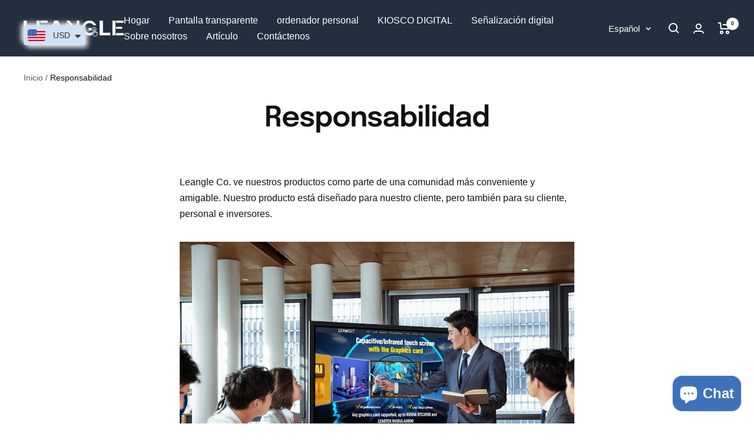

--- FILE ---
content_type: text/html; charset=utf-8
request_url: https://leangle.com/es/pages/responsibility
body_size: 43507
content:
<!doctype html><html class="no-js" lang="es" dir="ltr">
  <head>
    <meta charset="utf-8">
    <meta name="viewport" content="width=device-width, initial-scale=1.0, height=device-height, minimum-scale=1.0, maximum-scale=1.0">
    <meta name="theme-color" content="#232f3e">

    <title>Responsabilidad</title><meta name="description" content="Leangle Co. ve nuestros productos como parte de una comunidad más conveniente y amigable. Nuestro producto está diseñado para nuestro cliente, pero también para su cliente, personal e inversores. Leangle Co. cree que el éxito de una empresa está estrechamente relacionado con el éxito del personal. Prestamos mucha atenc"><link rel="canonical" href="https://leangle.com/es/pages/responsibility"><link rel="shortcut icon" href="//leangle.com/cdn/shop/files/fav_96x96.png?v=1639979397" type="image/png"><link rel="preconnect" href="https://cdn.shopify.com">
    <link rel="dns-prefetch" href="https://productreviews.shopifycdn.com">
    <link rel="dns-prefetch" href="https://www.google-analytics.com"><link rel="preconnect" href="https://fonts.shopifycdn.com" crossorigin><link rel="preload" as="style" href="//leangle.com/cdn/shop/t/10/assets/theme.css?v=178240141215046397421701162193">
    <link rel="preload" as="script" href="//leangle.com/cdn/shop/t/10/assets/vendor.js?v=31715688253868339281684397535">
    <link rel="preload" as="script" href="//leangle.com/cdn/shop/t/10/assets/theme.js?v=100583677007587302941684397535"><meta property="og:type" content="website">
  <meta property="og:title" content="Responsabilidad"><meta property="og:image" content="http://leangle.com/cdn/shop/files/2_e571b77c-e130-44eb-8912-104454a3cd7e_png.webp?v=1732513504">
  <meta property="og:image:secure_url" content="https://leangle.com/cdn/shop/files/2_e571b77c-e130-44eb-8912-104454a3cd7e_png.webp?v=1732513504">
  <meta property="og:image:width" content="2000">
  <meta property="og:image:height" content="1000"><meta property="og:description" content="Leangle Co. ve nuestros productos como parte de una comunidad más conveniente y amigable. Nuestro producto está diseñado para nuestro cliente, pero también para su cliente, personal e inversores. Leangle Co. cree que el éxito de una empresa está estrechamente relacionado con el éxito del personal. Prestamos mucha atenc"><meta property="og:url" content="https://leangle.com/es/pages/responsibility">
<meta property="og:site_name" content="LGPC"><meta name="twitter:card" content="summary"><meta name="twitter:title" content="Responsabilidad">
  <meta name="twitter:description" content="Leangle Co. ve nuestros productos como parte de una comunidad más conveniente y amigable. Nuestro producto está diseñado para nuestro cliente, pero también para su cliente, personal e inversores. Leangle Co. cree que el éxito de una empresa está estrechamente relacionado con el éxito del personal. Prestamos mucha atenc"><meta name="twitter:image" content="https://leangle.com/cdn/shop/files/2_e571b77c-e130-44eb-8912-104454a3cd7e_png_1200x1200_crop_center.webp?v=1732513504">
  <meta name="twitter:image:alt" content="">
    


  <script type="application/ld+json">
  {
    "@context": "https://schema.org",
    "@type": "BreadcrumbList",
  "itemListElement": [{
      "@type": "ListItem",
      "position": 1,
      "name": "Inicio",
      "item": "https://leangle.com"
    },{
          "@type": "ListItem",
          "position": 2,
          "name": "Responsabilidad",
          "item": "https://leangle.com/es/pages/responsibility"
        }]
  }
  </script>


    <link rel="preload" href="//leangle.com/cdn/fonts/epilogue/epilogue_n6.08fec64cb98bb1d92d6fa8e2c6f6b0dbc9d17b85.woff2" as="font" type="font/woff2" crossorigin><style>
  /* Typography (heading) */
  @font-face {
  font-family: Epilogue;
  font-weight: 600;
  font-style: normal;
  font-display: swap;
  src: url("//leangle.com/cdn/fonts/epilogue/epilogue_n6.08fec64cb98bb1d92d6fa8e2c6f6b0dbc9d17b85.woff2") format("woff2"),
       url("//leangle.com/cdn/fonts/epilogue/epilogue_n6.c4a59100c1459cdffd805ffafdeadfcb3de81168.woff") format("woff");
}

@font-face {
  font-family: Epilogue;
  font-weight: 600;
  font-style: italic;
  font-display: swap;
  src: url("//leangle.com/cdn/fonts/epilogue/epilogue_i6.49ce7741ab834ee744e97f7b8803b90cc3557f1a.woff2") format("woff2"),
       url("//leangle.com/cdn/fonts/epilogue/epilogue_i6.8976d296175e83bc47cb2b377f32366f226382dd.woff") format("woff");
}

/* Typography (body) */
  



:root {--heading-color: 15, 17, 17;
    --text-color: 15, 17, 17;
    --background: 255, 255, 255;
    --secondary-background: 255, 255, 255;
    --border-color: 219, 219, 219;
    --border-color-darker: 159, 160, 160;
    --success-color: 46, 158, 123;
    --success-background: 213, 236, 229;
    --error-color: 222, 42, 42;
    --error-background: 253, 240, 240;
    --primary-button-background: 64, 93, 230;
    --primary-button-text-color: 255, 255, 255;
    --secondary-button-background: 243, 255, 52;
    --secondary-button-text-color: 40, 40, 40;
    --product-star-rating: 246, 164, 41;
    --product-on-sale-accent: 222, 42, 42;
    --product-sold-out-accent: 111, 113, 155;
    --product-custom-label-background: 64, 93, 230;
    --product-custom-label-text-color: 255, 255, 255;
    --product-custom-label-2-background: 243, 255, 52;
    --product-custom-label-2-text-color: 0, 0, 0;
    --product-low-stock-text-color: 222, 42, 42;
    --product-in-stock-text-color: 46, 158, 123;
    --loading-bar-background: 15, 17, 17;

    /* We duplicate some "base" colors as root colors, which is useful to use on drawer elements or popover without. Those should not be overridden to avoid issues */
    --root-heading-color: 15, 17, 17;
    --root-text-color: 15, 17, 17;
    --root-background: 255, 255, 255;
    --root-border-color: 219, 219, 219;
    --root-primary-button-background: 64, 93, 230;
    --root-primary-button-text-color: 255, 255, 255;

    --base-font-size: 16px;
    --heading-font-family: Epilogue, sans-serif;
    --heading-font-weight: 600;
    --heading-font-style: normal;
    --heading-text-transform: normal;
    --text-font-family: Helvetica, Arial, sans-serif;
    --text-font-weight: 400;
    --text-font-style: normal;
    --text-font-bold-weight: 700;

    /* Typography (font size) */
    --heading-xxsmall-font-size: 11px;
    --heading-xsmall-font-size: 11px;
    --heading-small-font-size: 12px;
    --heading-large-font-size: 36px;
    --heading-h1-font-size: 36px;
    --heading-h2-font-size: 30px;
    --heading-h3-font-size: 26px;
    --heading-h4-font-size: 24px;
    --heading-h5-font-size: 20px;
    --heading-h6-font-size: 16px;

    /* Control the look and feel of the theme by changing radius of various elements */
    --button-border-radius: 10px;
    --block-border-radius: 8px;
    --block-border-radius-reduced: 4px;
    --color-swatch-border-radius: 100%;

    /* Button size */
    --button-height: 48px;
    --button-small-height: 40px;

    /* Form related */
    --form-input-field-height: 48px;
    --form-input-gap: 16px;
    --form-submit-margin: 24px;

    /* Product listing related variables */
    --product-list-block-spacing: 32px;

    /* Video related */
    --play-button-background: 255, 255, 255;
    --play-button-arrow: 15, 17, 17;

    /* RTL support */
    --transform-logical-flip: 1;
    --transform-origin-start: left;
    --transform-origin-end: right;

    /* Other */
    --zoom-cursor-svg-url: url(//leangle.com/cdn/shop/t/10/assets/zoom-cursor.svg?v=156717079487006737661731998256);
    --arrow-right-svg-url: url(//leangle.com/cdn/shop/t/10/assets/arrow-right.svg?v=104019186622556328461684397548);
    --arrow-left-svg-url: url(//leangle.com/cdn/shop/t/10/assets/arrow-left.svg?v=42200287442330928851684397548);

    /* Some useful variables that we can reuse in our CSS. Some explanation are needed for some of them:
       - container-max-width-minus-gutters: represents the container max width without the edge gutters
       - container-outer-width: considering the screen width, represent all the space outside the container
       - container-outer-margin: same as container-outer-width but get set to 0 inside a container
       - container-inner-width: the effective space inside the container (minus gutters)
       - grid-column-width: represents the width of a single column of the grid
       - vertical-breather: this is a variable that defines the global "spacing" between sections, and inside the section
                            to create some "breath" and minimum spacing
     */
    --container-max-width: 1600px;
    --container-gutter: 24px;
    --container-max-width-minus-gutters: calc(var(--container-max-width) - (var(--container-gutter)) * 2);
    --container-outer-width: max(calc((100vw - var(--container-max-width-minus-gutters)) / 2), var(--container-gutter));
    --container-outer-margin: var(--container-outer-width);
    --container-inner-width: calc(100vw - var(--container-outer-width) * 2);

    --grid-column-count: 10;
    --grid-gap: 24px;
    --grid-column-width: calc((100vw - var(--container-outer-width) * 2 - var(--grid-gap) * (var(--grid-column-count) - 1)) / var(--grid-column-count));

    --vertical-breather: 28px;
    --vertical-breather-tight: 28px;

    /* Shopify related variables */
    --payment-terms-background-color: #ffffff;
  }

  @media screen and (min-width: 741px) {
    :root {
      --container-gutter: 40px;
      --grid-column-count: 20;
      --vertical-breather: 40px;
      --vertical-breather-tight: 40px;

      /* Typography (font size) */
      --heading-xsmall-font-size: 12px;
      --heading-small-font-size: 13px;
      --heading-large-font-size: 52px;
      --heading-h1-font-size: 48px;
      --heading-h2-font-size: 38px;
      --heading-h3-font-size: 32px;
      --heading-h4-font-size: 24px;
      --heading-h5-font-size: 20px;
      --heading-h6-font-size: 18px;

      /* Form related */
      --form-input-field-height: 52px;
      --form-submit-margin: 32px;

      /* Button size */
      --button-height: 52px;
      --button-small-height: 44px;
    }
  }

  @media screen and (min-width: 1200px) {
    :root {
      --vertical-breather: 48px;
      --vertical-breather-tight: 48px;
      --product-list-block-spacing: 48px;

      /* Typography */
      --heading-large-font-size: 64px;
      --heading-h1-font-size: 56px;
      --heading-h2-font-size: 48px;
      --heading-h3-font-size: 36px;
      --heading-h4-font-size: 30px;
      --heading-h5-font-size: 24px;
      --heading-h6-font-size: 18px;
    }
  }

  @media screen and (min-width: 1600px) {
    :root {
      --vertical-breather: 48px;
      --vertical-breather-tight: 48px;
    }
  }
</style>
    <script>
  // This allows to expose several variables to the global scope, to be used in scripts
  window.themeVariables = {
    settings: {
      direction: "ltr",
      pageType: "page",
      cartCount: 0,
      moneyFormat: "\u003cspan class=money\u003e${{amount}}\u003c\/span\u003e",
      moneyWithCurrencyFormat: "\u003cspan class=money\u003e${{amount}} USD\u003c\/span\u003e",
      showVendor: false,
      discountMode: "saving",
      currencyCodeEnabled: false,
      cartType: "message",
      cartCurrency: "USD",
      mobileZoomFactor: 2.5
    },

    routes: {
      host: "leangle.com",
      rootUrl: "\/es",
      rootUrlWithoutSlash: "\/es",
      cartUrl: "\/es\/cart",
      cartAddUrl: "\/es\/cart\/add",
      cartChangeUrl: "\/es\/cart\/change",
      searchUrl: "\/es\/search",
      predictiveSearchUrl: "\/es\/search\/suggest",
      productRecommendationsUrl: "\/es\/recommendations\/products"
    },

    strings: {
      accessibilityDelete: "Borrar",
      accessibilityClose: "Cerrar",
      collectionSoldOut: "Agotado",
      collectionDiscount: "Ahorra @savings@",
      productSalePrice: "Precio de venta",
      productRegularPrice: "Precio normal",
      productFormUnavailable: "No disponible",
      productFormSoldOut: "Agotado",
      productFormPreOrder: "Reservar",
      productFormAddToCart: "Añadir a la cesta",
      searchNoResults: "No se han encontrado resultados.",
      searchNewSearch: "Nueva búsqueda",
      searchProducts: "Productos",
      searchArticles: "Diario",
      searchPages: "Páginas",
      searchCollections: "Collecciones",
      cartViewCart: "Ver carrito",
      cartItemAdded: "¡Articulo añadido a su cesta!",
      cartItemAddedShort: "¡Agregado a su carrito!",
      cartAddOrderNote: "Añadir nota de pedido",
      cartEditOrderNote: "Modificar nota de pedido",
      shippingEstimatorNoResults: "Lo sentimos, no realizamos envíos a su dirección",
      shippingEstimatorOneResult: "Hay una tarifa de envío para su dirección:",
      shippingEstimatorMultipleResults: "Hay varias tarifas de envío para su dirección:",
      shippingEstimatorError: "Se ha producido uno o más errores al recuperar las tarifas de envío:"
    },

    libs: {
      flickity: "\/\/leangle.com\/cdn\/shop\/t\/10\/assets\/flickity.js?v=176646718982628074891684397535",
      photoswipe: "\/\/leangle.com\/cdn\/shop\/t\/10\/assets\/photoswipe.js?v=132268647426145925301684397535",
      qrCode: "\/\/leangle.com\/cdn\/shopifycloud\/storefront\/assets\/themes_support\/vendor\/qrcode-3f2b403b.js"
    },

    breakpoints: {
      phone: 'screen and (max-width: 740px)',
      tablet: 'screen and (min-width: 741px) and (max-width: 999px)',
      tabletAndUp: 'screen and (min-width: 741px)',
      pocket: 'screen and (max-width: 999px)',
      lap: 'screen and (min-width: 1000px) and (max-width: 1199px)',
      lapAndUp: 'screen and (min-width: 1000px)',
      desktop: 'screen and (min-width: 1200px)',
      wide: 'screen and (min-width: 1400px)'
    }
  };

  window.addEventListener('pageshow', async () => {
    const cartContent = await (await fetch(`${window.themeVariables.routes.cartUrl}.js`, {cache: 'reload'})).json();
    document.documentElement.dispatchEvent(new CustomEvent('cart:refresh', {detail: {cart: cartContent}}));
  });

  if ('noModule' in HTMLScriptElement.prototype) {
    // Old browsers (like IE) that does not support module will be considered as if not executing JS at all
    document.documentElement.className = document.documentElement.className.replace('no-js', 'js');

    requestAnimationFrame(() => {
      const viewportHeight = (window.visualViewport ? window.visualViewport.height : document.documentElement.clientHeight);
      document.documentElement.style.setProperty('--window-height',viewportHeight + 'px');
    });
  }</script>

    <link rel="stylesheet" href="//leangle.com/cdn/shop/t/10/assets/theme.css?v=178240141215046397421701162193">

    <script src="//leangle.com/cdn/shop/t/10/assets/vendor.js?v=31715688253868339281684397535" defer></script>
    <script src="//leangle.com/cdn/shop/t/10/assets/theme.js?v=100583677007587302941684397535" defer></script>
    <script src="//leangle.com/cdn/shop/t/10/assets/custom.js?v=167639537848865775061684397535" defer></script><script>window.performance && window.performance.mark && window.performance.mark('shopify.content_for_header.start');</script><meta name="google-site-verification" content="pF0rOi2hr-8afozv1bOc6nNKtoGAlQuCDRxd2rvITks">
<meta id="shopify-digital-wallet" name="shopify-digital-wallet" content="/61640147165/digital_wallets/dialog">
<link rel="alternate" hreflang="x-default" href="https://leangle.com/pages/responsibility">
<link rel="alternate" hreflang="en" href="https://leangle.com/pages/responsibility">
<link rel="alternate" hreflang="es" href="https://leangle.com/es/pages/responsibility">
<link rel="alternate" hreflang="ar" href="https://leangle.com/ar/pages/responsibility">
<link rel="alternate" hreflang="fr" href="https://leangle.com/fr/pages/responsibility">
<link rel="alternate" hreflang="ja" href="https://leangle.com/ja/pages/responsibility">
<link rel="alternate" hreflang="ms" href="https://leangle.com/ms/pages/responsibility">
<link rel="alternate" hreflang="de" href="https://leangle.com/de/pages/responsibility">
<link rel="alternate" hreflang="pt" href="https://leangle.com/pt/pages/responsibility">
<link rel="alternate" hreflang="it" href="https://leangle.com/it/pages/responsibility">
<link rel="alternate" hreflang="en-AL" href="https://leangle.com/en-fr/pages/responsibility">
<link rel="alternate" hreflang="es-AL" href="https://leangle.com/es-fr/pages/responsibility">
<link rel="alternate" hreflang="ar-AL" href="https://leangle.com/ar-fr/pages/responsibility">
<link rel="alternate" hreflang="fr-AL" href="https://leangle.com/fr-fr/pages/responsibility">
<link rel="alternate" hreflang="ja-AL" href="https://leangle.com/ja-fr/pages/responsibility">
<link rel="alternate" hreflang="ms-AL" href="https://leangle.com/ms-fr/pages/responsibility">
<link rel="alternate" hreflang="de-AL" href="https://leangle.com/de-fr/pages/responsibility">
<link rel="alternate" hreflang="pt-AL" href="https://leangle.com/pt-fr/pages/responsibility">
<link rel="alternate" hreflang="it-AL" href="https://leangle.com/it-fr/pages/responsibility">
<link rel="alternate" hreflang="en-IE" href="https://leangle.com/en-fr/pages/responsibility">
<link rel="alternate" hreflang="es-IE" href="https://leangle.com/es-fr/pages/responsibility">
<link rel="alternate" hreflang="ar-IE" href="https://leangle.com/ar-fr/pages/responsibility">
<link rel="alternate" hreflang="fr-IE" href="https://leangle.com/fr-fr/pages/responsibility">
<link rel="alternate" hreflang="ja-IE" href="https://leangle.com/ja-fr/pages/responsibility">
<link rel="alternate" hreflang="ms-IE" href="https://leangle.com/ms-fr/pages/responsibility">
<link rel="alternate" hreflang="de-IE" href="https://leangle.com/de-fr/pages/responsibility">
<link rel="alternate" hreflang="pt-IE" href="https://leangle.com/pt-fr/pages/responsibility">
<link rel="alternate" hreflang="it-IE" href="https://leangle.com/it-fr/pages/responsibility">
<link rel="alternate" hreflang="en-EE" href="https://leangle.com/en-fr/pages/responsibility">
<link rel="alternate" hreflang="es-EE" href="https://leangle.com/es-fr/pages/responsibility">
<link rel="alternate" hreflang="ar-EE" href="https://leangle.com/ar-fr/pages/responsibility">
<link rel="alternate" hreflang="fr-EE" href="https://leangle.com/fr-fr/pages/responsibility">
<link rel="alternate" hreflang="ja-EE" href="https://leangle.com/ja-fr/pages/responsibility">
<link rel="alternate" hreflang="ms-EE" href="https://leangle.com/ms-fr/pages/responsibility">
<link rel="alternate" hreflang="de-EE" href="https://leangle.com/de-fr/pages/responsibility">
<link rel="alternate" hreflang="pt-EE" href="https://leangle.com/pt-fr/pages/responsibility">
<link rel="alternate" hreflang="it-EE" href="https://leangle.com/it-fr/pages/responsibility">
<link rel="alternate" hreflang="en-AD" href="https://leangle.com/en-fr/pages/responsibility">
<link rel="alternate" hreflang="es-AD" href="https://leangle.com/es-fr/pages/responsibility">
<link rel="alternate" hreflang="ar-AD" href="https://leangle.com/ar-fr/pages/responsibility">
<link rel="alternate" hreflang="fr-AD" href="https://leangle.com/fr-fr/pages/responsibility">
<link rel="alternate" hreflang="ja-AD" href="https://leangle.com/ja-fr/pages/responsibility">
<link rel="alternate" hreflang="ms-AD" href="https://leangle.com/ms-fr/pages/responsibility">
<link rel="alternate" hreflang="de-AD" href="https://leangle.com/de-fr/pages/responsibility">
<link rel="alternate" hreflang="pt-AD" href="https://leangle.com/pt-fr/pages/responsibility">
<link rel="alternate" hreflang="it-AD" href="https://leangle.com/it-fr/pages/responsibility">
<link rel="alternate" hreflang="en-AT" href="https://leangle.com/en-fr/pages/responsibility">
<link rel="alternate" hreflang="es-AT" href="https://leangle.com/es-fr/pages/responsibility">
<link rel="alternate" hreflang="ar-AT" href="https://leangle.com/ar-fr/pages/responsibility">
<link rel="alternate" hreflang="fr-AT" href="https://leangle.com/fr-fr/pages/responsibility">
<link rel="alternate" hreflang="ja-AT" href="https://leangle.com/ja-fr/pages/responsibility">
<link rel="alternate" hreflang="ms-AT" href="https://leangle.com/ms-fr/pages/responsibility">
<link rel="alternate" hreflang="de-AT" href="https://leangle.com/de-fr/pages/responsibility">
<link rel="alternate" hreflang="pt-AT" href="https://leangle.com/pt-fr/pages/responsibility">
<link rel="alternate" hreflang="it-AT" href="https://leangle.com/it-fr/pages/responsibility">
<link rel="alternate" hreflang="en-AX" href="https://leangle.com/en-fr/pages/responsibility">
<link rel="alternate" hreflang="es-AX" href="https://leangle.com/es-fr/pages/responsibility">
<link rel="alternate" hreflang="ar-AX" href="https://leangle.com/ar-fr/pages/responsibility">
<link rel="alternate" hreflang="fr-AX" href="https://leangle.com/fr-fr/pages/responsibility">
<link rel="alternate" hreflang="ja-AX" href="https://leangle.com/ja-fr/pages/responsibility">
<link rel="alternate" hreflang="ms-AX" href="https://leangle.com/ms-fr/pages/responsibility">
<link rel="alternate" hreflang="de-AX" href="https://leangle.com/de-fr/pages/responsibility">
<link rel="alternate" hreflang="pt-AX" href="https://leangle.com/pt-fr/pages/responsibility">
<link rel="alternate" hreflang="it-AX" href="https://leangle.com/it-fr/pages/responsibility">
<link rel="alternate" hreflang="en-BY" href="https://leangle.com/en-fr/pages/responsibility">
<link rel="alternate" hreflang="es-BY" href="https://leangle.com/es-fr/pages/responsibility">
<link rel="alternate" hreflang="ar-BY" href="https://leangle.com/ar-fr/pages/responsibility">
<link rel="alternate" hreflang="fr-BY" href="https://leangle.com/fr-fr/pages/responsibility">
<link rel="alternate" hreflang="ja-BY" href="https://leangle.com/ja-fr/pages/responsibility">
<link rel="alternate" hreflang="ms-BY" href="https://leangle.com/ms-fr/pages/responsibility">
<link rel="alternate" hreflang="de-BY" href="https://leangle.com/de-fr/pages/responsibility">
<link rel="alternate" hreflang="pt-BY" href="https://leangle.com/pt-fr/pages/responsibility">
<link rel="alternate" hreflang="it-BY" href="https://leangle.com/it-fr/pages/responsibility">
<link rel="alternate" hreflang="en-BG" href="https://leangle.com/en-fr/pages/responsibility">
<link rel="alternate" hreflang="es-BG" href="https://leangle.com/es-fr/pages/responsibility">
<link rel="alternate" hreflang="ar-BG" href="https://leangle.com/ar-fr/pages/responsibility">
<link rel="alternate" hreflang="fr-BG" href="https://leangle.com/fr-fr/pages/responsibility">
<link rel="alternate" hreflang="ja-BG" href="https://leangle.com/ja-fr/pages/responsibility">
<link rel="alternate" hreflang="ms-BG" href="https://leangle.com/ms-fr/pages/responsibility">
<link rel="alternate" hreflang="de-BG" href="https://leangle.com/de-fr/pages/responsibility">
<link rel="alternate" hreflang="pt-BG" href="https://leangle.com/pt-fr/pages/responsibility">
<link rel="alternate" hreflang="it-BG" href="https://leangle.com/it-fr/pages/responsibility">
<link rel="alternate" hreflang="en-BE" href="https://leangle.com/en-fr/pages/responsibility">
<link rel="alternate" hreflang="es-BE" href="https://leangle.com/es-fr/pages/responsibility">
<link rel="alternate" hreflang="ar-BE" href="https://leangle.com/ar-fr/pages/responsibility">
<link rel="alternate" hreflang="fr-BE" href="https://leangle.com/fr-fr/pages/responsibility">
<link rel="alternate" hreflang="ja-BE" href="https://leangle.com/ja-fr/pages/responsibility">
<link rel="alternate" hreflang="ms-BE" href="https://leangle.com/ms-fr/pages/responsibility">
<link rel="alternate" hreflang="de-BE" href="https://leangle.com/de-fr/pages/responsibility">
<link rel="alternate" hreflang="pt-BE" href="https://leangle.com/pt-fr/pages/responsibility">
<link rel="alternate" hreflang="it-BE" href="https://leangle.com/it-fr/pages/responsibility">
<link rel="alternate" hreflang="en-IS" href="https://leangle.com/en-fr/pages/responsibility">
<link rel="alternate" hreflang="es-IS" href="https://leangle.com/es-fr/pages/responsibility">
<link rel="alternate" hreflang="ar-IS" href="https://leangle.com/ar-fr/pages/responsibility">
<link rel="alternate" hreflang="fr-IS" href="https://leangle.com/fr-fr/pages/responsibility">
<link rel="alternate" hreflang="ja-IS" href="https://leangle.com/ja-fr/pages/responsibility">
<link rel="alternate" hreflang="ms-IS" href="https://leangle.com/ms-fr/pages/responsibility">
<link rel="alternate" hreflang="de-IS" href="https://leangle.com/de-fr/pages/responsibility">
<link rel="alternate" hreflang="pt-IS" href="https://leangle.com/pt-fr/pages/responsibility">
<link rel="alternate" hreflang="it-IS" href="https://leangle.com/it-fr/pages/responsibility">
<link rel="alternate" hreflang="en-PL" href="https://leangle.com/en-fr/pages/responsibility">
<link rel="alternate" hreflang="es-PL" href="https://leangle.com/es-fr/pages/responsibility">
<link rel="alternate" hreflang="ar-PL" href="https://leangle.com/ar-fr/pages/responsibility">
<link rel="alternate" hreflang="fr-PL" href="https://leangle.com/fr-fr/pages/responsibility">
<link rel="alternate" hreflang="ja-PL" href="https://leangle.com/ja-fr/pages/responsibility">
<link rel="alternate" hreflang="ms-PL" href="https://leangle.com/ms-fr/pages/responsibility">
<link rel="alternate" hreflang="de-PL" href="https://leangle.com/de-fr/pages/responsibility">
<link rel="alternate" hreflang="pt-PL" href="https://leangle.com/pt-fr/pages/responsibility">
<link rel="alternate" hreflang="it-PL" href="https://leangle.com/it-fr/pages/responsibility">
<link rel="alternate" hreflang="en-BA" href="https://leangle.com/en-fr/pages/responsibility">
<link rel="alternate" hreflang="es-BA" href="https://leangle.com/es-fr/pages/responsibility">
<link rel="alternate" hreflang="ar-BA" href="https://leangle.com/ar-fr/pages/responsibility">
<link rel="alternate" hreflang="fr-BA" href="https://leangle.com/fr-fr/pages/responsibility">
<link rel="alternate" hreflang="ja-BA" href="https://leangle.com/ja-fr/pages/responsibility">
<link rel="alternate" hreflang="ms-BA" href="https://leangle.com/ms-fr/pages/responsibility">
<link rel="alternate" hreflang="de-BA" href="https://leangle.com/de-fr/pages/responsibility">
<link rel="alternate" hreflang="pt-BA" href="https://leangle.com/pt-fr/pages/responsibility">
<link rel="alternate" hreflang="it-BA" href="https://leangle.com/it-fr/pages/responsibility">
<link rel="alternate" hreflang="en-DK" href="https://leangle.com/en-fr/pages/responsibility">
<link rel="alternate" hreflang="es-DK" href="https://leangle.com/es-fr/pages/responsibility">
<link rel="alternate" hreflang="ar-DK" href="https://leangle.com/ar-fr/pages/responsibility">
<link rel="alternate" hreflang="fr-DK" href="https://leangle.com/fr-fr/pages/responsibility">
<link rel="alternate" hreflang="ja-DK" href="https://leangle.com/ja-fr/pages/responsibility">
<link rel="alternate" hreflang="ms-DK" href="https://leangle.com/ms-fr/pages/responsibility">
<link rel="alternate" hreflang="de-DK" href="https://leangle.com/de-fr/pages/responsibility">
<link rel="alternate" hreflang="pt-DK" href="https://leangle.com/pt-fr/pages/responsibility">
<link rel="alternate" hreflang="it-DK" href="https://leangle.com/it-fr/pages/responsibility">
<link rel="alternate" hreflang="en-FO" href="https://leangle.com/en-fr/pages/responsibility">
<link rel="alternate" hreflang="es-FO" href="https://leangle.com/es-fr/pages/responsibility">
<link rel="alternate" hreflang="ar-FO" href="https://leangle.com/ar-fr/pages/responsibility">
<link rel="alternate" hreflang="fr-FO" href="https://leangle.com/fr-fr/pages/responsibility">
<link rel="alternate" hreflang="ja-FO" href="https://leangle.com/ja-fr/pages/responsibility">
<link rel="alternate" hreflang="ms-FO" href="https://leangle.com/ms-fr/pages/responsibility">
<link rel="alternate" hreflang="de-FO" href="https://leangle.com/de-fr/pages/responsibility">
<link rel="alternate" hreflang="pt-FO" href="https://leangle.com/pt-fr/pages/responsibility">
<link rel="alternate" hreflang="it-FO" href="https://leangle.com/it-fr/pages/responsibility">
<link rel="alternate" hreflang="en-VA" href="https://leangle.com/en-fr/pages/responsibility">
<link rel="alternate" hreflang="es-VA" href="https://leangle.com/es-fr/pages/responsibility">
<link rel="alternate" hreflang="ar-VA" href="https://leangle.com/ar-fr/pages/responsibility">
<link rel="alternate" hreflang="fr-VA" href="https://leangle.com/fr-fr/pages/responsibility">
<link rel="alternate" hreflang="ja-VA" href="https://leangle.com/ja-fr/pages/responsibility">
<link rel="alternate" hreflang="ms-VA" href="https://leangle.com/ms-fr/pages/responsibility">
<link rel="alternate" hreflang="de-VA" href="https://leangle.com/de-fr/pages/responsibility">
<link rel="alternate" hreflang="pt-VA" href="https://leangle.com/pt-fr/pages/responsibility">
<link rel="alternate" hreflang="it-VA" href="https://leangle.com/it-fr/pages/responsibility">
<link rel="alternate" hreflang="en-FI" href="https://leangle.com/en-fr/pages/responsibility">
<link rel="alternate" hreflang="es-FI" href="https://leangle.com/es-fr/pages/responsibility">
<link rel="alternate" hreflang="ar-FI" href="https://leangle.com/ar-fr/pages/responsibility">
<link rel="alternate" hreflang="fr-FI" href="https://leangle.com/fr-fr/pages/responsibility">
<link rel="alternate" hreflang="ja-FI" href="https://leangle.com/ja-fr/pages/responsibility">
<link rel="alternate" hreflang="ms-FI" href="https://leangle.com/ms-fr/pages/responsibility">
<link rel="alternate" hreflang="de-FI" href="https://leangle.com/de-fr/pages/responsibility">
<link rel="alternate" hreflang="pt-FI" href="https://leangle.com/pt-fr/pages/responsibility">
<link rel="alternate" hreflang="it-FI" href="https://leangle.com/it-fr/pages/responsibility">
<link rel="alternate" hreflang="en-GL" href="https://leangle.com/en-fr/pages/responsibility">
<link rel="alternate" hreflang="es-GL" href="https://leangle.com/es-fr/pages/responsibility">
<link rel="alternate" hreflang="ar-GL" href="https://leangle.com/ar-fr/pages/responsibility">
<link rel="alternate" hreflang="fr-GL" href="https://leangle.com/fr-fr/pages/responsibility">
<link rel="alternate" hreflang="ja-GL" href="https://leangle.com/ja-fr/pages/responsibility">
<link rel="alternate" hreflang="ms-GL" href="https://leangle.com/ms-fr/pages/responsibility">
<link rel="alternate" hreflang="de-GL" href="https://leangle.com/de-fr/pages/responsibility">
<link rel="alternate" hreflang="pt-GL" href="https://leangle.com/pt-fr/pages/responsibility">
<link rel="alternate" hreflang="it-GL" href="https://leangle.com/it-fr/pages/responsibility">
<link rel="alternate" hreflang="en-GE" href="https://leangle.com/en-fr/pages/responsibility">
<link rel="alternate" hreflang="es-GE" href="https://leangle.com/es-fr/pages/responsibility">
<link rel="alternate" hreflang="ar-GE" href="https://leangle.com/ar-fr/pages/responsibility">
<link rel="alternate" hreflang="fr-GE" href="https://leangle.com/fr-fr/pages/responsibility">
<link rel="alternate" hreflang="ja-GE" href="https://leangle.com/ja-fr/pages/responsibility">
<link rel="alternate" hreflang="ms-GE" href="https://leangle.com/ms-fr/pages/responsibility">
<link rel="alternate" hreflang="de-GE" href="https://leangle.com/de-fr/pages/responsibility">
<link rel="alternate" hreflang="pt-GE" href="https://leangle.com/pt-fr/pages/responsibility">
<link rel="alternate" hreflang="it-GE" href="https://leangle.com/it-fr/pages/responsibility">
<link rel="alternate" hreflang="en-GG" href="https://leangle.com/en-fr/pages/responsibility">
<link rel="alternate" hreflang="es-GG" href="https://leangle.com/es-fr/pages/responsibility">
<link rel="alternate" hreflang="ar-GG" href="https://leangle.com/ar-fr/pages/responsibility">
<link rel="alternate" hreflang="fr-GG" href="https://leangle.com/fr-fr/pages/responsibility">
<link rel="alternate" hreflang="ja-GG" href="https://leangle.com/ja-fr/pages/responsibility">
<link rel="alternate" hreflang="ms-GG" href="https://leangle.com/ms-fr/pages/responsibility">
<link rel="alternate" hreflang="de-GG" href="https://leangle.com/de-fr/pages/responsibility">
<link rel="alternate" hreflang="pt-GG" href="https://leangle.com/pt-fr/pages/responsibility">
<link rel="alternate" hreflang="it-GG" href="https://leangle.com/it-fr/pages/responsibility">
<link rel="alternate" hreflang="en-GP" href="https://leangle.com/en-fr/pages/responsibility">
<link rel="alternate" hreflang="es-GP" href="https://leangle.com/es-fr/pages/responsibility">
<link rel="alternate" hreflang="ar-GP" href="https://leangle.com/ar-fr/pages/responsibility">
<link rel="alternate" hreflang="fr-GP" href="https://leangle.com/fr-fr/pages/responsibility">
<link rel="alternate" hreflang="ja-GP" href="https://leangle.com/ja-fr/pages/responsibility">
<link rel="alternate" hreflang="ms-GP" href="https://leangle.com/ms-fr/pages/responsibility">
<link rel="alternate" hreflang="de-GP" href="https://leangle.com/de-fr/pages/responsibility">
<link rel="alternate" hreflang="pt-GP" href="https://leangle.com/pt-fr/pages/responsibility">
<link rel="alternate" hreflang="it-GP" href="https://leangle.com/it-fr/pages/responsibility">
<link rel="alternate" hreflang="en-ME" href="https://leangle.com/en-fr/pages/responsibility">
<link rel="alternate" hreflang="es-ME" href="https://leangle.com/es-fr/pages/responsibility">
<link rel="alternate" hreflang="ar-ME" href="https://leangle.com/ar-fr/pages/responsibility">
<link rel="alternate" hreflang="fr-ME" href="https://leangle.com/fr-fr/pages/responsibility">
<link rel="alternate" hreflang="ja-ME" href="https://leangle.com/ja-fr/pages/responsibility">
<link rel="alternate" hreflang="ms-ME" href="https://leangle.com/ms-fr/pages/responsibility">
<link rel="alternate" hreflang="de-ME" href="https://leangle.com/de-fr/pages/responsibility">
<link rel="alternate" hreflang="pt-ME" href="https://leangle.com/pt-fr/pages/responsibility">
<link rel="alternate" hreflang="it-ME" href="https://leangle.com/it-fr/pages/responsibility">
<link rel="alternate" hreflang="en-CZ" href="https://leangle.com/en-fr/pages/responsibility">
<link rel="alternate" hreflang="es-CZ" href="https://leangle.com/es-fr/pages/responsibility">
<link rel="alternate" hreflang="ar-CZ" href="https://leangle.com/ar-fr/pages/responsibility">
<link rel="alternate" hreflang="fr-CZ" href="https://leangle.com/fr-fr/pages/responsibility">
<link rel="alternate" hreflang="ja-CZ" href="https://leangle.com/ja-fr/pages/responsibility">
<link rel="alternate" hreflang="ms-CZ" href="https://leangle.com/ms-fr/pages/responsibility">
<link rel="alternate" hreflang="de-CZ" href="https://leangle.com/de-fr/pages/responsibility">
<link rel="alternate" hreflang="pt-CZ" href="https://leangle.com/pt-fr/pages/responsibility">
<link rel="alternate" hreflang="it-CZ" href="https://leangle.com/it-fr/pages/responsibility">
<link rel="alternate" hreflang="en-XK" href="https://leangle.com/en-fr/pages/responsibility">
<link rel="alternate" hreflang="es-XK" href="https://leangle.com/es-fr/pages/responsibility">
<link rel="alternate" hreflang="ar-XK" href="https://leangle.com/ar-fr/pages/responsibility">
<link rel="alternate" hreflang="fr-XK" href="https://leangle.com/fr-fr/pages/responsibility">
<link rel="alternate" hreflang="ja-XK" href="https://leangle.com/ja-fr/pages/responsibility">
<link rel="alternate" hreflang="ms-XK" href="https://leangle.com/ms-fr/pages/responsibility">
<link rel="alternate" hreflang="de-XK" href="https://leangle.com/de-fr/pages/responsibility">
<link rel="alternate" hreflang="pt-XK" href="https://leangle.com/pt-fr/pages/responsibility">
<link rel="alternate" hreflang="it-XK" href="https://leangle.com/it-fr/pages/responsibility">
<link rel="alternate" hreflang="en-HR" href="https://leangle.com/en-fr/pages/responsibility">
<link rel="alternate" hreflang="es-HR" href="https://leangle.com/es-fr/pages/responsibility">
<link rel="alternate" hreflang="ar-HR" href="https://leangle.com/ar-fr/pages/responsibility">
<link rel="alternate" hreflang="fr-HR" href="https://leangle.com/fr-fr/pages/responsibility">
<link rel="alternate" hreflang="ja-HR" href="https://leangle.com/ja-fr/pages/responsibility">
<link rel="alternate" hreflang="ms-HR" href="https://leangle.com/ms-fr/pages/responsibility">
<link rel="alternate" hreflang="de-HR" href="https://leangle.com/de-fr/pages/responsibility">
<link rel="alternate" hreflang="pt-HR" href="https://leangle.com/pt-fr/pages/responsibility">
<link rel="alternate" hreflang="it-HR" href="https://leangle.com/it-fr/pages/responsibility">
<link rel="alternate" hreflang="en-LV" href="https://leangle.com/en-fr/pages/responsibility">
<link rel="alternate" hreflang="es-LV" href="https://leangle.com/es-fr/pages/responsibility">
<link rel="alternate" hreflang="ar-LV" href="https://leangle.com/ar-fr/pages/responsibility">
<link rel="alternate" hreflang="fr-LV" href="https://leangle.com/fr-fr/pages/responsibility">
<link rel="alternate" hreflang="ja-LV" href="https://leangle.com/ja-fr/pages/responsibility">
<link rel="alternate" hreflang="ms-LV" href="https://leangle.com/ms-fr/pages/responsibility">
<link rel="alternate" hreflang="de-LV" href="https://leangle.com/de-fr/pages/responsibility">
<link rel="alternate" hreflang="pt-LV" href="https://leangle.com/pt-fr/pages/responsibility">
<link rel="alternate" hreflang="it-LV" href="https://leangle.com/it-fr/pages/responsibility">
<link rel="alternate" hreflang="en-LT" href="https://leangle.com/en-fr/pages/responsibility">
<link rel="alternate" hreflang="es-LT" href="https://leangle.com/es-fr/pages/responsibility">
<link rel="alternate" hreflang="ar-LT" href="https://leangle.com/ar-fr/pages/responsibility">
<link rel="alternate" hreflang="fr-LT" href="https://leangle.com/fr-fr/pages/responsibility">
<link rel="alternate" hreflang="ja-LT" href="https://leangle.com/ja-fr/pages/responsibility">
<link rel="alternate" hreflang="ms-LT" href="https://leangle.com/ms-fr/pages/responsibility">
<link rel="alternate" hreflang="de-LT" href="https://leangle.com/de-fr/pages/responsibility">
<link rel="alternate" hreflang="pt-LT" href="https://leangle.com/pt-fr/pages/responsibility">
<link rel="alternate" hreflang="it-LT" href="https://leangle.com/it-fr/pages/responsibility">
<link rel="alternate" hreflang="en-LI" href="https://leangle.com/en-fr/pages/responsibility">
<link rel="alternate" hreflang="es-LI" href="https://leangle.com/es-fr/pages/responsibility">
<link rel="alternate" hreflang="ar-LI" href="https://leangle.com/ar-fr/pages/responsibility">
<link rel="alternate" hreflang="fr-LI" href="https://leangle.com/fr-fr/pages/responsibility">
<link rel="alternate" hreflang="ja-LI" href="https://leangle.com/ja-fr/pages/responsibility">
<link rel="alternate" hreflang="ms-LI" href="https://leangle.com/ms-fr/pages/responsibility">
<link rel="alternate" hreflang="de-LI" href="https://leangle.com/de-fr/pages/responsibility">
<link rel="alternate" hreflang="pt-LI" href="https://leangle.com/pt-fr/pages/responsibility">
<link rel="alternate" hreflang="it-LI" href="https://leangle.com/it-fr/pages/responsibility">
<link rel="alternate" hreflang="en-LU" href="https://leangle.com/en-fr/pages/responsibility">
<link rel="alternate" hreflang="es-LU" href="https://leangle.com/es-fr/pages/responsibility">
<link rel="alternate" hreflang="ar-LU" href="https://leangle.com/ar-fr/pages/responsibility">
<link rel="alternate" hreflang="fr-LU" href="https://leangle.com/fr-fr/pages/responsibility">
<link rel="alternate" hreflang="ja-LU" href="https://leangle.com/ja-fr/pages/responsibility">
<link rel="alternate" hreflang="ms-LU" href="https://leangle.com/ms-fr/pages/responsibility">
<link rel="alternate" hreflang="de-LU" href="https://leangle.com/de-fr/pages/responsibility">
<link rel="alternate" hreflang="pt-LU" href="https://leangle.com/pt-fr/pages/responsibility">
<link rel="alternate" hreflang="it-LU" href="https://leangle.com/it-fr/pages/responsibility">
<link rel="alternate" hreflang="en-RO" href="https://leangle.com/en-fr/pages/responsibility">
<link rel="alternate" hreflang="es-RO" href="https://leangle.com/es-fr/pages/responsibility">
<link rel="alternate" hreflang="ar-RO" href="https://leangle.com/ar-fr/pages/responsibility">
<link rel="alternate" hreflang="fr-RO" href="https://leangle.com/fr-fr/pages/responsibility">
<link rel="alternate" hreflang="ja-RO" href="https://leangle.com/ja-fr/pages/responsibility">
<link rel="alternate" hreflang="ms-RO" href="https://leangle.com/ms-fr/pages/responsibility">
<link rel="alternate" hreflang="de-RO" href="https://leangle.com/de-fr/pages/responsibility">
<link rel="alternate" hreflang="pt-RO" href="https://leangle.com/pt-fr/pages/responsibility">
<link rel="alternate" hreflang="it-RO" href="https://leangle.com/it-fr/pages/responsibility">
<link rel="alternate" hreflang="en-IM" href="https://leangle.com/en-fr/pages/responsibility">
<link rel="alternate" hreflang="es-IM" href="https://leangle.com/es-fr/pages/responsibility">
<link rel="alternate" hreflang="ar-IM" href="https://leangle.com/ar-fr/pages/responsibility">
<link rel="alternate" hreflang="fr-IM" href="https://leangle.com/fr-fr/pages/responsibility">
<link rel="alternate" hreflang="ja-IM" href="https://leangle.com/ja-fr/pages/responsibility">
<link rel="alternate" hreflang="ms-IM" href="https://leangle.com/ms-fr/pages/responsibility">
<link rel="alternate" hreflang="de-IM" href="https://leangle.com/de-fr/pages/responsibility">
<link rel="alternate" hreflang="pt-IM" href="https://leangle.com/pt-fr/pages/responsibility">
<link rel="alternate" hreflang="it-IM" href="https://leangle.com/it-fr/pages/responsibility">
<link rel="alternate" hreflang="en-MT" href="https://leangle.com/en-fr/pages/responsibility">
<link rel="alternate" hreflang="es-MT" href="https://leangle.com/es-fr/pages/responsibility">
<link rel="alternate" hreflang="ar-MT" href="https://leangle.com/ar-fr/pages/responsibility">
<link rel="alternate" hreflang="fr-MT" href="https://leangle.com/fr-fr/pages/responsibility">
<link rel="alternate" hreflang="ja-MT" href="https://leangle.com/ja-fr/pages/responsibility">
<link rel="alternate" hreflang="ms-MT" href="https://leangle.com/ms-fr/pages/responsibility">
<link rel="alternate" hreflang="de-MT" href="https://leangle.com/de-fr/pages/responsibility">
<link rel="alternate" hreflang="pt-MT" href="https://leangle.com/pt-fr/pages/responsibility">
<link rel="alternate" hreflang="it-MT" href="https://leangle.com/it-fr/pages/responsibility">
<link rel="alternate" hreflang="en-MK" href="https://leangle.com/en-fr/pages/responsibility">
<link rel="alternate" hreflang="es-MK" href="https://leangle.com/es-fr/pages/responsibility">
<link rel="alternate" hreflang="ar-MK" href="https://leangle.com/ar-fr/pages/responsibility">
<link rel="alternate" hreflang="fr-MK" href="https://leangle.com/fr-fr/pages/responsibility">
<link rel="alternate" hreflang="ja-MK" href="https://leangle.com/ja-fr/pages/responsibility">
<link rel="alternate" hreflang="ms-MK" href="https://leangle.com/ms-fr/pages/responsibility">
<link rel="alternate" hreflang="de-MK" href="https://leangle.com/de-fr/pages/responsibility">
<link rel="alternate" hreflang="pt-MK" href="https://leangle.com/pt-fr/pages/responsibility">
<link rel="alternate" hreflang="it-MK" href="https://leangle.com/it-fr/pages/responsibility">
<link rel="alternate" hreflang="en-YT" href="https://leangle.com/en-fr/pages/responsibility">
<link rel="alternate" hreflang="es-YT" href="https://leangle.com/es-fr/pages/responsibility">
<link rel="alternate" hreflang="ar-YT" href="https://leangle.com/ar-fr/pages/responsibility">
<link rel="alternate" hreflang="fr-YT" href="https://leangle.com/fr-fr/pages/responsibility">
<link rel="alternate" hreflang="ja-YT" href="https://leangle.com/ja-fr/pages/responsibility">
<link rel="alternate" hreflang="ms-YT" href="https://leangle.com/ms-fr/pages/responsibility">
<link rel="alternate" hreflang="de-YT" href="https://leangle.com/de-fr/pages/responsibility">
<link rel="alternate" hreflang="pt-YT" href="https://leangle.com/pt-fr/pages/responsibility">
<link rel="alternate" hreflang="it-YT" href="https://leangle.com/it-fr/pages/responsibility">
<link rel="alternate" hreflang="en-MD" href="https://leangle.com/en-fr/pages/responsibility">
<link rel="alternate" hreflang="es-MD" href="https://leangle.com/es-fr/pages/responsibility">
<link rel="alternate" hreflang="ar-MD" href="https://leangle.com/ar-fr/pages/responsibility">
<link rel="alternate" hreflang="fr-MD" href="https://leangle.com/fr-fr/pages/responsibility">
<link rel="alternate" hreflang="ja-MD" href="https://leangle.com/ja-fr/pages/responsibility">
<link rel="alternate" hreflang="ms-MD" href="https://leangle.com/ms-fr/pages/responsibility">
<link rel="alternate" hreflang="de-MD" href="https://leangle.com/de-fr/pages/responsibility">
<link rel="alternate" hreflang="pt-MD" href="https://leangle.com/pt-fr/pages/responsibility">
<link rel="alternate" hreflang="it-MD" href="https://leangle.com/it-fr/pages/responsibility">
<link rel="alternate" hreflang="en-MC" href="https://leangle.com/en-fr/pages/responsibility">
<link rel="alternate" hreflang="es-MC" href="https://leangle.com/es-fr/pages/responsibility">
<link rel="alternate" hreflang="ar-MC" href="https://leangle.com/ar-fr/pages/responsibility">
<link rel="alternate" hreflang="fr-MC" href="https://leangle.com/fr-fr/pages/responsibility">
<link rel="alternate" hreflang="ja-MC" href="https://leangle.com/ja-fr/pages/responsibility">
<link rel="alternate" hreflang="ms-MC" href="https://leangle.com/ms-fr/pages/responsibility">
<link rel="alternate" hreflang="de-MC" href="https://leangle.com/de-fr/pages/responsibility">
<link rel="alternate" hreflang="pt-MC" href="https://leangle.com/pt-fr/pages/responsibility">
<link rel="alternate" hreflang="it-MC" href="https://leangle.com/it-fr/pages/responsibility">
<link rel="alternate" hreflang="en-NO" href="https://leangle.com/en-fr/pages/responsibility">
<link rel="alternate" hreflang="es-NO" href="https://leangle.com/es-fr/pages/responsibility">
<link rel="alternate" hreflang="ar-NO" href="https://leangle.com/ar-fr/pages/responsibility">
<link rel="alternate" hreflang="fr-NO" href="https://leangle.com/fr-fr/pages/responsibility">
<link rel="alternate" hreflang="ja-NO" href="https://leangle.com/ja-fr/pages/responsibility">
<link rel="alternate" hreflang="ms-NO" href="https://leangle.com/ms-fr/pages/responsibility">
<link rel="alternate" hreflang="de-NO" href="https://leangle.com/de-fr/pages/responsibility">
<link rel="alternate" hreflang="pt-NO" href="https://leangle.com/pt-fr/pages/responsibility">
<link rel="alternate" hreflang="it-NO" href="https://leangle.com/it-fr/pages/responsibility">
<link rel="alternate" hreflang="en-PT" href="https://leangle.com/en-fr/pages/responsibility">
<link rel="alternate" hreflang="es-PT" href="https://leangle.com/es-fr/pages/responsibility">
<link rel="alternate" hreflang="ar-PT" href="https://leangle.com/ar-fr/pages/responsibility">
<link rel="alternate" hreflang="fr-PT" href="https://leangle.com/fr-fr/pages/responsibility">
<link rel="alternate" hreflang="ja-PT" href="https://leangle.com/ja-fr/pages/responsibility">
<link rel="alternate" hreflang="ms-PT" href="https://leangle.com/ms-fr/pages/responsibility">
<link rel="alternate" hreflang="de-PT" href="https://leangle.com/de-fr/pages/responsibility">
<link rel="alternate" hreflang="pt-PT" href="https://leangle.com/pt-fr/pages/responsibility">
<link rel="alternate" hreflang="it-PT" href="https://leangle.com/it-fr/pages/responsibility">
<link rel="alternate" hreflang="en-SE" href="https://leangle.com/en-fr/pages/responsibility">
<link rel="alternate" hreflang="es-SE" href="https://leangle.com/es-fr/pages/responsibility">
<link rel="alternate" hreflang="ar-SE" href="https://leangle.com/ar-fr/pages/responsibility">
<link rel="alternate" hreflang="fr-SE" href="https://leangle.com/fr-fr/pages/responsibility">
<link rel="alternate" hreflang="ja-SE" href="https://leangle.com/ja-fr/pages/responsibility">
<link rel="alternate" hreflang="ms-SE" href="https://leangle.com/ms-fr/pages/responsibility">
<link rel="alternate" hreflang="de-SE" href="https://leangle.com/de-fr/pages/responsibility">
<link rel="alternate" hreflang="pt-SE" href="https://leangle.com/pt-fr/pages/responsibility">
<link rel="alternate" hreflang="it-SE" href="https://leangle.com/it-fr/pages/responsibility">
<link rel="alternate" hreflang="en-CH" href="https://leangle.com/en-fr/pages/responsibility">
<link rel="alternate" hreflang="es-CH" href="https://leangle.com/es-fr/pages/responsibility">
<link rel="alternate" hreflang="ar-CH" href="https://leangle.com/ar-fr/pages/responsibility">
<link rel="alternate" hreflang="fr-CH" href="https://leangle.com/fr-fr/pages/responsibility">
<link rel="alternate" hreflang="ja-CH" href="https://leangle.com/ja-fr/pages/responsibility">
<link rel="alternate" hreflang="ms-CH" href="https://leangle.com/ms-fr/pages/responsibility">
<link rel="alternate" hreflang="de-CH" href="https://leangle.com/de-fr/pages/responsibility">
<link rel="alternate" hreflang="pt-CH" href="https://leangle.com/pt-fr/pages/responsibility">
<link rel="alternate" hreflang="it-CH" href="https://leangle.com/it-fr/pages/responsibility">
<link rel="alternate" hreflang="en-RS" href="https://leangle.com/en-fr/pages/responsibility">
<link rel="alternate" hreflang="es-RS" href="https://leangle.com/es-fr/pages/responsibility">
<link rel="alternate" hreflang="ar-RS" href="https://leangle.com/ar-fr/pages/responsibility">
<link rel="alternate" hreflang="fr-RS" href="https://leangle.com/fr-fr/pages/responsibility">
<link rel="alternate" hreflang="ja-RS" href="https://leangle.com/ja-fr/pages/responsibility">
<link rel="alternate" hreflang="ms-RS" href="https://leangle.com/ms-fr/pages/responsibility">
<link rel="alternate" hreflang="de-RS" href="https://leangle.com/de-fr/pages/responsibility">
<link rel="alternate" hreflang="pt-RS" href="https://leangle.com/pt-fr/pages/responsibility">
<link rel="alternate" hreflang="it-RS" href="https://leangle.com/it-fr/pages/responsibility">
<link rel="alternate" hreflang="en-CY" href="https://leangle.com/en-fr/pages/responsibility">
<link rel="alternate" hreflang="es-CY" href="https://leangle.com/es-fr/pages/responsibility">
<link rel="alternate" hreflang="ar-CY" href="https://leangle.com/ar-fr/pages/responsibility">
<link rel="alternate" hreflang="fr-CY" href="https://leangle.com/fr-fr/pages/responsibility">
<link rel="alternate" hreflang="ja-CY" href="https://leangle.com/ja-fr/pages/responsibility">
<link rel="alternate" hreflang="ms-CY" href="https://leangle.com/ms-fr/pages/responsibility">
<link rel="alternate" hreflang="de-CY" href="https://leangle.com/de-fr/pages/responsibility">
<link rel="alternate" hreflang="pt-CY" href="https://leangle.com/pt-fr/pages/responsibility">
<link rel="alternate" hreflang="it-CY" href="https://leangle.com/it-fr/pages/responsibility">
<link rel="alternate" hreflang="en-SM" href="https://leangle.com/en-fr/pages/responsibility">
<link rel="alternate" hreflang="es-SM" href="https://leangle.com/es-fr/pages/responsibility">
<link rel="alternate" hreflang="ar-SM" href="https://leangle.com/ar-fr/pages/responsibility">
<link rel="alternate" hreflang="fr-SM" href="https://leangle.com/fr-fr/pages/responsibility">
<link rel="alternate" hreflang="ja-SM" href="https://leangle.com/ja-fr/pages/responsibility">
<link rel="alternate" hreflang="ms-SM" href="https://leangle.com/ms-fr/pages/responsibility">
<link rel="alternate" hreflang="de-SM" href="https://leangle.com/de-fr/pages/responsibility">
<link rel="alternate" hreflang="pt-SM" href="https://leangle.com/pt-fr/pages/responsibility">
<link rel="alternate" hreflang="it-SM" href="https://leangle.com/it-fr/pages/responsibility">
<link rel="alternate" hreflang="en-SK" href="https://leangle.com/en-fr/pages/responsibility">
<link rel="alternate" hreflang="es-SK" href="https://leangle.com/es-fr/pages/responsibility">
<link rel="alternate" hreflang="ar-SK" href="https://leangle.com/ar-fr/pages/responsibility">
<link rel="alternate" hreflang="fr-SK" href="https://leangle.com/fr-fr/pages/responsibility">
<link rel="alternate" hreflang="ja-SK" href="https://leangle.com/ja-fr/pages/responsibility">
<link rel="alternate" hreflang="ms-SK" href="https://leangle.com/ms-fr/pages/responsibility">
<link rel="alternate" hreflang="de-SK" href="https://leangle.com/de-fr/pages/responsibility">
<link rel="alternate" hreflang="pt-SK" href="https://leangle.com/pt-fr/pages/responsibility">
<link rel="alternate" hreflang="it-SK" href="https://leangle.com/it-fr/pages/responsibility">
<link rel="alternate" hreflang="en-SI" href="https://leangle.com/en-fr/pages/responsibility">
<link rel="alternate" hreflang="es-SI" href="https://leangle.com/es-fr/pages/responsibility">
<link rel="alternate" hreflang="ar-SI" href="https://leangle.com/ar-fr/pages/responsibility">
<link rel="alternate" hreflang="fr-SI" href="https://leangle.com/fr-fr/pages/responsibility">
<link rel="alternate" hreflang="ja-SI" href="https://leangle.com/ja-fr/pages/responsibility">
<link rel="alternate" hreflang="ms-SI" href="https://leangle.com/ms-fr/pages/responsibility">
<link rel="alternate" hreflang="de-SI" href="https://leangle.com/de-fr/pages/responsibility">
<link rel="alternate" hreflang="pt-SI" href="https://leangle.com/pt-fr/pages/responsibility">
<link rel="alternate" hreflang="it-SI" href="https://leangle.com/it-fr/pages/responsibility">
<link rel="alternate" hreflang="en-SJ" href="https://leangle.com/en-fr/pages/responsibility">
<link rel="alternate" hreflang="es-SJ" href="https://leangle.com/es-fr/pages/responsibility">
<link rel="alternate" hreflang="ar-SJ" href="https://leangle.com/ar-fr/pages/responsibility">
<link rel="alternate" hreflang="fr-SJ" href="https://leangle.com/fr-fr/pages/responsibility">
<link rel="alternate" hreflang="ja-SJ" href="https://leangle.com/ja-fr/pages/responsibility">
<link rel="alternate" hreflang="ms-SJ" href="https://leangle.com/ms-fr/pages/responsibility">
<link rel="alternate" hreflang="de-SJ" href="https://leangle.com/de-fr/pages/responsibility">
<link rel="alternate" hreflang="pt-SJ" href="https://leangle.com/pt-fr/pages/responsibility">
<link rel="alternate" hreflang="it-SJ" href="https://leangle.com/it-fr/pages/responsibility">
<link rel="alternate" hreflang="en-TR" href="https://leangle.com/en-fr/pages/responsibility">
<link rel="alternate" hreflang="es-TR" href="https://leangle.com/es-fr/pages/responsibility">
<link rel="alternate" hreflang="ar-TR" href="https://leangle.com/ar-fr/pages/responsibility">
<link rel="alternate" hreflang="fr-TR" href="https://leangle.com/fr-fr/pages/responsibility">
<link rel="alternate" hreflang="ja-TR" href="https://leangle.com/ja-fr/pages/responsibility">
<link rel="alternate" hreflang="ms-TR" href="https://leangle.com/ms-fr/pages/responsibility">
<link rel="alternate" hreflang="de-TR" href="https://leangle.com/de-fr/pages/responsibility">
<link rel="alternate" hreflang="pt-TR" href="https://leangle.com/pt-fr/pages/responsibility">
<link rel="alternate" hreflang="it-TR" href="https://leangle.com/it-fr/pages/responsibility">
<link rel="alternate" hreflang="en-UA" href="https://leangle.com/en-fr/pages/responsibility">
<link rel="alternate" hreflang="es-UA" href="https://leangle.com/es-fr/pages/responsibility">
<link rel="alternate" hreflang="ar-UA" href="https://leangle.com/ar-fr/pages/responsibility">
<link rel="alternate" hreflang="fr-UA" href="https://leangle.com/fr-fr/pages/responsibility">
<link rel="alternate" hreflang="ja-UA" href="https://leangle.com/ja-fr/pages/responsibility">
<link rel="alternate" hreflang="ms-UA" href="https://leangle.com/ms-fr/pages/responsibility">
<link rel="alternate" hreflang="de-UA" href="https://leangle.com/de-fr/pages/responsibility">
<link rel="alternate" hreflang="pt-UA" href="https://leangle.com/pt-fr/pages/responsibility">
<link rel="alternate" hreflang="it-UA" href="https://leangle.com/it-fr/pages/responsibility">
<link rel="alternate" hreflang="en-GR" href="https://leangle.com/en-fr/pages/responsibility">
<link rel="alternate" hreflang="es-GR" href="https://leangle.com/es-fr/pages/responsibility">
<link rel="alternate" hreflang="ar-GR" href="https://leangle.com/ar-fr/pages/responsibility">
<link rel="alternate" hreflang="fr-GR" href="https://leangle.com/fr-fr/pages/responsibility">
<link rel="alternate" hreflang="ja-GR" href="https://leangle.com/ja-fr/pages/responsibility">
<link rel="alternate" hreflang="ms-GR" href="https://leangle.com/ms-fr/pages/responsibility">
<link rel="alternate" hreflang="de-GR" href="https://leangle.com/de-fr/pages/responsibility">
<link rel="alternate" hreflang="pt-GR" href="https://leangle.com/pt-fr/pages/responsibility">
<link rel="alternate" hreflang="it-GR" href="https://leangle.com/it-fr/pages/responsibility">
<link rel="alternate" hreflang="en-JE" href="https://leangle.com/en-fr/pages/responsibility">
<link rel="alternate" hreflang="es-JE" href="https://leangle.com/es-fr/pages/responsibility">
<link rel="alternate" hreflang="ar-JE" href="https://leangle.com/ar-fr/pages/responsibility">
<link rel="alternate" hreflang="fr-JE" href="https://leangle.com/fr-fr/pages/responsibility">
<link rel="alternate" hreflang="ja-JE" href="https://leangle.com/ja-fr/pages/responsibility">
<link rel="alternate" hreflang="ms-JE" href="https://leangle.com/ms-fr/pages/responsibility">
<link rel="alternate" hreflang="de-JE" href="https://leangle.com/de-fr/pages/responsibility">
<link rel="alternate" hreflang="pt-JE" href="https://leangle.com/pt-fr/pages/responsibility">
<link rel="alternate" hreflang="it-JE" href="https://leangle.com/it-fr/pages/responsibility">
<link rel="alternate" hreflang="en-HU" href="https://leangle.com/en-fr/pages/responsibility">
<link rel="alternate" hreflang="es-HU" href="https://leangle.com/es-fr/pages/responsibility">
<link rel="alternate" hreflang="ar-HU" href="https://leangle.com/ar-fr/pages/responsibility">
<link rel="alternate" hreflang="fr-HU" href="https://leangle.com/fr-fr/pages/responsibility">
<link rel="alternate" hreflang="ja-HU" href="https://leangle.com/ja-fr/pages/responsibility">
<link rel="alternate" hreflang="ms-HU" href="https://leangle.com/ms-fr/pages/responsibility">
<link rel="alternate" hreflang="de-HU" href="https://leangle.com/de-fr/pages/responsibility">
<link rel="alternate" hreflang="pt-HU" href="https://leangle.com/pt-fr/pages/responsibility">
<link rel="alternate" hreflang="it-HU" href="https://leangle.com/it-fr/pages/responsibility">
<link rel="alternate" hreflang="en-AM" href="https://leangle.com/en-fr/pages/responsibility">
<link rel="alternate" hreflang="es-AM" href="https://leangle.com/es-fr/pages/responsibility">
<link rel="alternate" hreflang="ar-AM" href="https://leangle.com/ar-fr/pages/responsibility">
<link rel="alternate" hreflang="fr-AM" href="https://leangle.com/fr-fr/pages/responsibility">
<link rel="alternate" hreflang="ja-AM" href="https://leangle.com/ja-fr/pages/responsibility">
<link rel="alternate" hreflang="ms-AM" href="https://leangle.com/ms-fr/pages/responsibility">
<link rel="alternate" hreflang="de-AM" href="https://leangle.com/de-fr/pages/responsibility">
<link rel="alternate" hreflang="pt-AM" href="https://leangle.com/pt-fr/pages/responsibility">
<link rel="alternate" hreflang="it-AM" href="https://leangle.com/it-fr/pages/responsibility">
<link rel="alternate" hreflang="en-IT" href="https://leangle.com/en-fr/pages/responsibility">
<link rel="alternate" hreflang="es-IT" href="https://leangle.com/es-fr/pages/responsibility">
<link rel="alternate" hreflang="ar-IT" href="https://leangle.com/ar-fr/pages/responsibility">
<link rel="alternate" hreflang="fr-IT" href="https://leangle.com/fr-fr/pages/responsibility">
<link rel="alternate" hreflang="ja-IT" href="https://leangle.com/ja-fr/pages/responsibility">
<link rel="alternate" hreflang="ms-IT" href="https://leangle.com/ms-fr/pages/responsibility">
<link rel="alternate" hreflang="de-IT" href="https://leangle.com/de-fr/pages/responsibility">
<link rel="alternate" hreflang="pt-IT" href="https://leangle.com/pt-fr/pages/responsibility">
<link rel="alternate" hreflang="it-IT" href="https://leangle.com/it-fr/pages/responsibility">
<link rel="alternate" hreflang="en-GI" href="https://leangle.com/en-fr/pages/responsibility">
<link rel="alternate" hreflang="es-GI" href="https://leangle.com/es-fr/pages/responsibility">
<link rel="alternate" hreflang="ar-GI" href="https://leangle.com/ar-fr/pages/responsibility">
<link rel="alternate" hreflang="fr-GI" href="https://leangle.com/fr-fr/pages/responsibility">
<link rel="alternate" hreflang="ja-GI" href="https://leangle.com/ja-fr/pages/responsibility">
<link rel="alternate" hreflang="ms-GI" href="https://leangle.com/ms-fr/pages/responsibility">
<link rel="alternate" hreflang="de-GI" href="https://leangle.com/de-fr/pages/responsibility">
<link rel="alternate" hreflang="pt-GI" href="https://leangle.com/pt-fr/pages/responsibility">
<link rel="alternate" hreflang="it-GI" href="https://leangle.com/it-fr/pages/responsibility">
<link rel="alternate" hreflang="en-RE" href="https://leangle.com/en-fr/pages/responsibility">
<link rel="alternate" hreflang="es-RE" href="https://leangle.com/es-fr/pages/responsibility">
<link rel="alternate" hreflang="ar-RE" href="https://leangle.com/ar-fr/pages/responsibility">
<link rel="alternate" hreflang="fr-RE" href="https://leangle.com/fr-fr/pages/responsibility">
<link rel="alternate" hreflang="ja-RE" href="https://leangle.com/ja-fr/pages/responsibility">
<link rel="alternate" hreflang="ms-RE" href="https://leangle.com/ms-fr/pages/responsibility">
<link rel="alternate" hreflang="de-RE" href="https://leangle.com/de-fr/pages/responsibility">
<link rel="alternate" hreflang="pt-RE" href="https://leangle.com/pt-fr/pages/responsibility">
<link rel="alternate" hreflang="it-RE" href="https://leangle.com/it-fr/pages/responsibility">
<link rel="alternate" hreflang="en-GB" href="https://leangle.com/en-fr/pages/responsibility">
<link rel="alternate" hreflang="es-GB" href="https://leangle.com/es-fr/pages/responsibility">
<link rel="alternate" hreflang="ar-GB" href="https://leangle.com/ar-fr/pages/responsibility">
<link rel="alternate" hreflang="fr-GB" href="https://leangle.com/fr-fr/pages/responsibility">
<link rel="alternate" hreflang="ja-GB" href="https://leangle.com/ja-fr/pages/responsibility">
<link rel="alternate" hreflang="ms-GB" href="https://leangle.com/ms-fr/pages/responsibility">
<link rel="alternate" hreflang="de-GB" href="https://leangle.com/de-fr/pages/responsibility">
<link rel="alternate" hreflang="pt-GB" href="https://leangle.com/pt-fr/pages/responsibility">
<link rel="alternate" hreflang="it-GB" href="https://leangle.com/it-fr/pages/responsibility">
<link rel="alternate" hreflang="en-DE" href="https://leangle.com/en-fr/pages/responsibility">
<link rel="alternate" hreflang="es-DE" href="https://leangle.com/es-fr/pages/responsibility">
<link rel="alternate" hreflang="ar-DE" href="https://leangle.com/ar-fr/pages/responsibility">
<link rel="alternate" hreflang="fr-DE" href="https://leangle.com/fr-fr/pages/responsibility">
<link rel="alternate" hreflang="ja-DE" href="https://leangle.com/ja-fr/pages/responsibility">
<link rel="alternate" hreflang="ms-DE" href="https://leangle.com/ms-fr/pages/responsibility">
<link rel="alternate" hreflang="de-DE" href="https://leangle.com/de-fr/pages/responsibility">
<link rel="alternate" hreflang="pt-DE" href="https://leangle.com/pt-fr/pages/responsibility">
<link rel="alternate" hreflang="it-DE" href="https://leangle.com/it-fr/pages/responsibility">
<link rel="alternate" hreflang="en-FR" href="https://leangle.com/en-fr/pages/responsibility">
<link rel="alternate" hreflang="es-FR" href="https://leangle.com/es-fr/pages/responsibility">
<link rel="alternate" hreflang="ar-FR" href="https://leangle.com/ar-fr/pages/responsibility">
<link rel="alternate" hreflang="fr-FR" href="https://leangle.com/fr-fr/pages/responsibility">
<link rel="alternate" hreflang="ja-FR" href="https://leangle.com/ja-fr/pages/responsibility">
<link rel="alternate" hreflang="ms-FR" href="https://leangle.com/ms-fr/pages/responsibility">
<link rel="alternate" hreflang="de-FR" href="https://leangle.com/de-fr/pages/responsibility">
<link rel="alternate" hreflang="pt-FR" href="https://leangle.com/pt-fr/pages/responsibility">
<link rel="alternate" hreflang="it-FR" href="https://leangle.com/it-fr/pages/responsibility">
<link rel="alternate" hreflang="en-NL" href="https://leangle.com/en-fr/pages/responsibility">
<link rel="alternate" hreflang="es-NL" href="https://leangle.com/es-fr/pages/responsibility">
<link rel="alternate" hreflang="ar-NL" href="https://leangle.com/ar-fr/pages/responsibility">
<link rel="alternate" hreflang="fr-NL" href="https://leangle.com/fr-fr/pages/responsibility">
<link rel="alternate" hreflang="ja-NL" href="https://leangle.com/ja-fr/pages/responsibility">
<link rel="alternate" hreflang="ms-NL" href="https://leangle.com/ms-fr/pages/responsibility">
<link rel="alternate" hreflang="de-NL" href="https://leangle.com/de-fr/pages/responsibility">
<link rel="alternate" hreflang="pt-NL" href="https://leangle.com/pt-fr/pages/responsibility">
<link rel="alternate" hreflang="it-NL" href="https://leangle.com/it-fr/pages/responsibility">
<link rel="alternate" hreflang="en-ES" href="https://leangle.com/en-fr/pages/responsibility">
<link rel="alternate" hreflang="es-ES" href="https://leangle.com/es-fr/pages/responsibility">
<link rel="alternate" hreflang="ar-ES" href="https://leangle.com/ar-fr/pages/responsibility">
<link rel="alternate" hreflang="fr-ES" href="https://leangle.com/fr-fr/pages/responsibility">
<link rel="alternate" hreflang="ja-ES" href="https://leangle.com/ja-fr/pages/responsibility">
<link rel="alternate" hreflang="ms-ES" href="https://leangle.com/ms-fr/pages/responsibility">
<link rel="alternate" hreflang="de-ES" href="https://leangle.com/de-fr/pages/responsibility">
<link rel="alternate" hreflang="pt-ES" href="https://leangle.com/pt-fr/pages/responsibility">
<link rel="alternate" hreflang="it-ES" href="https://leangle.com/it-fr/pages/responsibility">
<script async="async" src="/checkouts/internal/preloads.js?locale=es-US"></script>
<script id="shopify-features" type="application/json">{"accessToken":"e4775e5c3427e399aa97c8068cbf9cdb","betas":["rich-media-storefront-analytics"],"domain":"leangle.com","predictiveSearch":true,"shopId":61640147165,"locale":"es"}</script>
<script>var Shopify = Shopify || {};
Shopify.shop = "lgpc.myshopify.com";
Shopify.locale = "es";
Shopify.currency = {"active":"USD","rate":"1.0"};
Shopify.country = "US";
Shopify.theme = {"name":"Focal 2.0发布版","id":136671723741,"schema_name":"Focal","schema_version":"10.0.0","theme_store_id":714,"role":"main"};
Shopify.theme.handle = "null";
Shopify.theme.style = {"id":null,"handle":null};
Shopify.cdnHost = "leangle.com/cdn";
Shopify.routes = Shopify.routes || {};
Shopify.routes.root = "/es/";</script>
<script type="module">!function(o){(o.Shopify=o.Shopify||{}).modules=!0}(window);</script>
<script>!function(o){function n(){var o=[];function n(){o.push(Array.prototype.slice.apply(arguments))}return n.q=o,n}var t=o.Shopify=o.Shopify||{};t.loadFeatures=n(),t.autoloadFeatures=n()}(window);</script>
<script id="shop-js-analytics" type="application/json">{"pageType":"page"}</script>
<script defer="defer" async type="module" src="//leangle.com/cdn/shopifycloud/shop-js/modules/v2/client.init-shop-cart-sync_2Gr3Q33f.es.esm.js"></script>
<script defer="defer" async type="module" src="//leangle.com/cdn/shopifycloud/shop-js/modules/v2/chunk.common_noJfOIa7.esm.js"></script>
<script defer="defer" async type="module" src="//leangle.com/cdn/shopifycloud/shop-js/modules/v2/chunk.modal_Deo2FJQo.esm.js"></script>
<script type="module">
  await import("//leangle.com/cdn/shopifycloud/shop-js/modules/v2/client.init-shop-cart-sync_2Gr3Q33f.es.esm.js");
await import("//leangle.com/cdn/shopifycloud/shop-js/modules/v2/chunk.common_noJfOIa7.esm.js");
await import("//leangle.com/cdn/shopifycloud/shop-js/modules/v2/chunk.modal_Deo2FJQo.esm.js");

  window.Shopify.SignInWithShop?.initShopCartSync?.({"fedCMEnabled":true,"windoidEnabled":true});

</script>
<script>(function() {
  var isLoaded = false;
  function asyncLoad() {
    if (isLoaded) return;
    isLoaded = true;
    var urls = ["\/\/cdn.shopify.com\/proxy\/dc73b9e5e406c40798c43142b952f1015243e040cbaf5787b8a1902a20998123\/bingshoppingtool-t2app-prod.trafficmanager.net\/uet\/tracking_script?shop=lgpc.myshopify.com\u0026sp-cache-control=cHVibGljLCBtYXgtYWdlPTkwMA","https:\/\/sdks.automizely.com\/conversions\/v1\/conversions.js?app_connection_id=762301d09b8b4d01872e5c4f9142c95d\u0026mapped_org_id=c15f5be094709a423031394da704af7b_v1\u0026shop=lgpc.myshopify.com","https:\/\/seo.apps.avada.io\/scripttag\/avada-seo-installed.js?shop=lgpc.myshopify.com","https:\/\/cdn.shopify.com\/s\/files\/1\/0449\/2568\/1820\/t\/4\/assets\/booster_currency.js?v=1624978055\u0026shop=lgpc.myshopify.com"];
    for (var i = 0; i < urls.length; i++) {
      var s = document.createElement('script');
      s.type = 'text/javascript';
      s.async = true;
      s.src = urls[i];
      var x = document.getElementsByTagName('script')[0];
      x.parentNode.insertBefore(s, x);
    }
  };
  if(window.attachEvent) {
    window.attachEvent('onload', asyncLoad);
  } else {
    window.addEventListener('load', asyncLoad, false);
  }
})();</script>
<script id="__st">var __st={"a":61640147165,"offset":28800,"reqid":"3dbf0e93-ea9c-4be3-b677-06a6e6a3aa99-1769036191","pageurl":"leangle.com\/es\/pages\/responsibility","s":"pages-99345596637","u":"b8869f6eb02a","p":"page","rtyp":"page","rid":99345596637};</script>
<script>window.ShopifyPaypalV4VisibilityTracking = true;</script>
<script id="captcha-bootstrap">!function(){'use strict';const t='contact',e='account',n='new_comment',o=[[t,t],['blogs',n],['comments',n],[t,'customer']],c=[[e,'customer_login'],[e,'guest_login'],[e,'recover_customer_password'],[e,'create_customer']],r=t=>t.map((([t,e])=>`form[action*='/${t}']:not([data-nocaptcha='true']) input[name='form_type'][value='${e}']`)).join(','),a=t=>()=>t?[...document.querySelectorAll(t)].map((t=>t.form)):[];function s(){const t=[...o],e=r(t);return a(e)}const i='password',u='form_key',d=['recaptcha-v3-token','g-recaptcha-response','h-captcha-response',i],f=()=>{try{return window.sessionStorage}catch{return}},m='__shopify_v',_=t=>t.elements[u];function p(t,e,n=!1){try{const o=window.sessionStorage,c=JSON.parse(o.getItem(e)),{data:r}=function(t){const{data:e,action:n}=t;return t[m]||n?{data:e,action:n}:{data:t,action:n}}(c);for(const[e,n]of Object.entries(r))t.elements[e]&&(t.elements[e].value=n);n&&o.removeItem(e)}catch(o){console.error('form repopulation failed',{error:o})}}const l='form_type',E='cptcha';function T(t){t.dataset[E]=!0}const w=window,h=w.document,L='Shopify',v='ce_forms',y='captcha';let A=!1;((t,e)=>{const n=(g='f06e6c50-85a8-45c8-87d0-21a2b65856fe',I='https://cdn.shopify.com/shopifycloud/storefront-forms-hcaptcha/ce_storefront_forms_captcha_hcaptcha.v1.5.2.iife.js',D={infoText:'Protegido por hCaptcha',privacyText:'Privacidad',termsText:'Términos'},(t,e,n)=>{const o=w[L][v],c=o.bindForm;if(c)return c(t,g,e,D).then(n);var r;o.q.push([[t,g,e,D],n]),r=I,A||(h.body.append(Object.assign(h.createElement('script'),{id:'captcha-provider',async:!0,src:r})),A=!0)});var g,I,D;w[L]=w[L]||{},w[L][v]=w[L][v]||{},w[L][v].q=[],w[L][y]=w[L][y]||{},w[L][y].protect=function(t,e){n(t,void 0,e),T(t)},Object.freeze(w[L][y]),function(t,e,n,w,h,L){const[v,y,A,g]=function(t,e,n){const i=e?o:[],u=t?c:[],d=[...i,...u],f=r(d),m=r(i),_=r(d.filter((([t,e])=>n.includes(e))));return[a(f),a(m),a(_),s()]}(w,h,L),I=t=>{const e=t.target;return e instanceof HTMLFormElement?e:e&&e.form},D=t=>v().includes(t);t.addEventListener('submit',(t=>{const e=I(t);if(!e)return;const n=D(e)&&!e.dataset.hcaptchaBound&&!e.dataset.recaptchaBound,o=_(e),c=g().includes(e)&&(!o||!o.value);(n||c)&&t.preventDefault(),c&&!n&&(function(t){try{if(!f())return;!function(t){const e=f();if(!e)return;const n=_(t);if(!n)return;const o=n.value;o&&e.removeItem(o)}(t);const e=Array.from(Array(32),(()=>Math.random().toString(36)[2])).join('');!function(t,e){_(t)||t.append(Object.assign(document.createElement('input'),{type:'hidden',name:u})),t.elements[u].value=e}(t,e),function(t,e){const n=f();if(!n)return;const o=[...t.querySelectorAll(`input[type='${i}']`)].map((({name:t})=>t)),c=[...d,...o],r={};for(const[a,s]of new FormData(t).entries())c.includes(a)||(r[a]=s);n.setItem(e,JSON.stringify({[m]:1,action:t.action,data:r}))}(t,e)}catch(e){console.error('failed to persist form',e)}}(e),e.submit())}));const S=(t,e)=>{t&&!t.dataset[E]&&(n(t,e.some((e=>e===t))),T(t))};for(const o of['focusin','change'])t.addEventListener(o,(t=>{const e=I(t);D(e)&&S(e,y())}));const B=e.get('form_key'),M=e.get(l),P=B&&M;t.addEventListener('DOMContentLoaded',(()=>{const t=y();if(P)for(const e of t)e.elements[l].value===M&&p(e,B);[...new Set([...A(),...v().filter((t=>'true'===t.dataset.shopifyCaptcha))])].forEach((e=>S(e,t)))}))}(h,new URLSearchParams(w.location.search),n,t,e,['guest_login'])})(!0,!0)}();</script>
<script integrity="sha256-4kQ18oKyAcykRKYeNunJcIwy7WH5gtpwJnB7kiuLZ1E=" data-source-attribution="shopify.loadfeatures" defer="defer" src="//leangle.com/cdn/shopifycloud/storefront/assets/storefront/load_feature-a0a9edcb.js" crossorigin="anonymous"></script>
<script data-source-attribution="shopify.dynamic_checkout.dynamic.init">var Shopify=Shopify||{};Shopify.PaymentButton=Shopify.PaymentButton||{isStorefrontPortableWallets:!0,init:function(){window.Shopify.PaymentButton.init=function(){};var t=document.createElement("script");t.src="https://leangle.com/cdn/shopifycloud/portable-wallets/latest/portable-wallets.es.js",t.type="module",document.head.appendChild(t)}};
</script>
<script data-source-attribution="shopify.dynamic_checkout.buyer_consent">
  function portableWalletsHideBuyerConsent(e){var t=document.getElementById("shopify-buyer-consent"),n=document.getElementById("shopify-subscription-policy-button");t&&n&&(t.classList.add("hidden"),t.setAttribute("aria-hidden","true"),n.removeEventListener("click",e))}function portableWalletsShowBuyerConsent(e){var t=document.getElementById("shopify-buyer-consent"),n=document.getElementById("shopify-subscription-policy-button");t&&n&&(t.classList.remove("hidden"),t.removeAttribute("aria-hidden"),n.addEventListener("click",e))}window.Shopify?.PaymentButton&&(window.Shopify.PaymentButton.hideBuyerConsent=portableWalletsHideBuyerConsent,window.Shopify.PaymentButton.showBuyerConsent=portableWalletsShowBuyerConsent);
</script>
<script data-source-attribution="shopify.dynamic_checkout.cart.bootstrap">document.addEventListener("DOMContentLoaded",(function(){function t(){return document.querySelector("shopify-accelerated-checkout-cart, shopify-accelerated-checkout")}if(t())Shopify.PaymentButton.init();else{new MutationObserver((function(e,n){t()&&(Shopify.PaymentButton.init(),n.disconnect())})).observe(document.body,{childList:!0,subtree:!0})}}));
</script>
<script id='scb4127' type='text/javascript' async='' src='https://leangle.com/cdn/shopifycloud/privacy-banner/storefront-banner.js'></script>
<script>window.performance && window.performance.mark && window.performance.mark('shopify.content_for_header.end');</script><!-- BEGIN app block: shopify://apps/judge-me-reviews/blocks/judgeme_core/61ccd3b1-a9f2-4160-9fe9-4fec8413e5d8 --><!-- Start of Judge.me Core -->






<link rel="dns-prefetch" href="https://cdnwidget.judge.me">
<link rel="dns-prefetch" href="https://cdn.judge.me">
<link rel="dns-prefetch" href="https://cdn1.judge.me">
<link rel="dns-prefetch" href="https://api.judge.me">

<script data-cfasync='false' class='jdgm-settings-script'>window.jdgmSettings={"pagination":5,"disable_web_reviews":false,"badge_no_review_text":"No reviews","badge_n_reviews_text":"{{ n }} review/reviews","hide_badge_preview_if_no_reviews":true,"badge_hide_text":false,"enforce_center_preview_badge":false,"widget_title":"Customer Reviews","widget_open_form_text":"Write a review","widget_close_form_text":"Cancel review","widget_refresh_page_text":"Refresh page","widget_summary_text":"Based on {{ number_of_reviews }} review/reviews","widget_no_review_text":"Be the first to write a review","widget_name_field_text":"Display name","widget_verified_name_field_text":"Verified Name (public)","widget_name_placeholder_text":"Display name","widget_required_field_error_text":"This field is required.","widget_email_field_text":"Email address","widget_verified_email_field_text":"Verified Email (private, can not be edited)","widget_email_placeholder_text":"Your email address","widget_email_field_error_text":"Please enter a valid email address.","widget_rating_field_text":"Rating","widget_review_title_field_text":"Review Title","widget_review_title_placeholder_text":"Give your review a title","widget_review_body_field_text":"Review content","widget_review_body_placeholder_text":"Start writing here...","widget_pictures_field_text":"Picture/Video (optional)","widget_submit_review_text":"Submit Review","widget_submit_verified_review_text":"Submit Verified Review","widget_submit_success_msg_with_auto_publish":"Thank you! Please refresh the page in a few moments to see your review. You can remove or edit your review by logging into \u003ca href='https://judge.me/login' target='_blank' rel='nofollow noopener'\u003eJudge.me\u003c/a\u003e","widget_submit_success_msg_no_auto_publish":"Thank you! Your review will be published as soon as it is approved by the shop admin. You can remove or edit your review by logging into \u003ca href='https://judge.me/login' target='_blank' rel='nofollow noopener'\u003eJudge.me\u003c/a\u003e","widget_show_default_reviews_out_of_total_text":"Showing {{ n_reviews_shown }} out of {{ n_reviews }} reviews.","widget_show_all_link_text":"Show all","widget_show_less_link_text":"Show less","widget_author_said_text":"{{ reviewer_name }} said:","widget_days_text":"{{ n }} days ago","widget_weeks_text":"{{ n }} week/weeks ago","widget_months_text":"{{ n }} month/months ago","widget_years_text":"{{ n }} year/years ago","widget_yesterday_text":"Yesterday","widget_today_text":"Today","widget_replied_text":"\u003e\u003e {{ shop_name }} replied:","widget_read_more_text":"Read more","widget_reviewer_name_as_initial":"","widget_rating_filter_color":"#fbcd0a","widget_rating_filter_see_all_text":"See all reviews","widget_sorting_most_recent_text":"Most Recent","widget_sorting_highest_rating_text":"Highest Rating","widget_sorting_lowest_rating_text":"Lowest Rating","widget_sorting_with_pictures_text":"Only Pictures","widget_sorting_most_helpful_text":"Most Helpful","widget_open_question_form_text":"Ask a question","widget_reviews_subtab_text":"Reviews","widget_questions_subtab_text":"Questions","widget_question_label_text":"Question","widget_answer_label_text":"Answer","widget_question_placeholder_text":"Write your question here","widget_submit_question_text":"Submit Question","widget_question_submit_success_text":"Thank you for your question! We will notify you once it gets answered.","verified_badge_text":"Verified","verified_badge_bg_color":"","verified_badge_text_color":"","verified_badge_placement":"left-of-reviewer-name","widget_review_max_height":"","widget_hide_border":false,"widget_social_share":false,"widget_thumb":false,"widget_review_location_show":false,"widget_location_format":"","all_reviews_include_out_of_store_products":true,"all_reviews_out_of_store_text":"(out of store)","all_reviews_pagination":100,"all_reviews_product_name_prefix_text":"about","enable_review_pictures":true,"enable_question_anwser":false,"widget_theme":"default","review_date_format":"mm/dd/yyyy","default_sort_method":"most-recent","widget_product_reviews_subtab_text":"Product Reviews","widget_shop_reviews_subtab_text":"Shop Reviews","widget_other_products_reviews_text":"Reviews for other products","widget_store_reviews_subtab_text":"Store reviews","widget_no_store_reviews_text":"This store hasn't received any reviews yet","widget_web_restriction_product_reviews_text":"This product hasn't received any reviews yet","widget_no_items_text":"No items found","widget_show_more_text":"Show more","widget_write_a_store_review_text":"Write a Store Review","widget_other_languages_heading":"Reviews in Other Languages","widget_translate_review_text":"Translate review to {{ language }}","widget_translating_review_text":"Translating...","widget_show_original_translation_text":"Show original ({{ language }})","widget_translate_review_failed_text":"Review couldn't be translated.","widget_translate_review_retry_text":"Retry","widget_translate_review_try_again_later_text":"Try again later","show_product_url_for_grouped_product":false,"widget_sorting_pictures_first_text":"Pictures First","show_pictures_on_all_rev_page_mobile":false,"show_pictures_on_all_rev_page_desktop":false,"floating_tab_hide_mobile_install_preference":false,"floating_tab_button_name":"★ Reviews","floating_tab_title":"Let customers speak for us","floating_tab_button_color":"","floating_tab_button_background_color":"","floating_tab_url":"","floating_tab_url_enabled":false,"floating_tab_tab_style":"text","all_reviews_text_badge_text":"Customers rate us {{ shop.metafields.judgeme.all_reviews_rating | round: 1 }}/5 based on {{ shop.metafields.judgeme.all_reviews_count }} reviews.","all_reviews_text_badge_text_branded_style":"{{ shop.metafields.judgeme.all_reviews_rating | round: 1 }} out of 5 stars based on {{ shop.metafields.judgeme.all_reviews_count }} reviews","is_all_reviews_text_badge_a_link":false,"show_stars_for_all_reviews_text_badge":false,"all_reviews_text_badge_url":"","all_reviews_text_style":"branded","all_reviews_text_color_style":"judgeme_brand_color","all_reviews_text_color":"#108474","all_reviews_text_show_jm_brand":true,"featured_carousel_show_header":true,"featured_carousel_title":"Let customers speak for us","testimonials_carousel_title":"Customers are saying","videos_carousel_title":"Real customer stories","cards_carousel_title":"Customers are saying","featured_carousel_count_text":"from {{ n }} reviews","featured_carousel_add_link_to_all_reviews_page":false,"featured_carousel_url":"","featured_carousel_show_images":true,"featured_carousel_autoslide_interval":5,"featured_carousel_arrows_on_the_sides":false,"featured_carousel_height":250,"featured_carousel_width":80,"featured_carousel_image_size":0,"featured_carousel_image_height":250,"featured_carousel_arrow_color":"#eeeeee","verified_count_badge_style":"branded","verified_count_badge_orientation":"horizontal","verified_count_badge_color_style":"judgeme_brand_color","verified_count_badge_color":"#108474","is_verified_count_badge_a_link":false,"verified_count_badge_url":"","verified_count_badge_show_jm_brand":true,"widget_rating_preset_default":5,"widget_first_sub_tab":"product-reviews","widget_show_histogram":true,"widget_histogram_use_custom_color":false,"widget_pagination_use_custom_color":false,"widget_star_use_custom_color":false,"widget_verified_badge_use_custom_color":false,"widget_write_review_use_custom_color":false,"picture_reminder_submit_button":"Upload Pictures","enable_review_videos":false,"mute_video_by_default":false,"widget_sorting_videos_first_text":"Videos First","widget_review_pending_text":"Pending","featured_carousel_items_for_large_screen":3,"social_share_options_order":"Facebook,Twitter","remove_microdata_snippet":true,"disable_json_ld":false,"enable_json_ld_products":false,"preview_badge_show_question_text":false,"preview_badge_no_question_text":"No questions","preview_badge_n_question_text":"{{ number_of_questions }} question/questions","qa_badge_show_icon":false,"qa_badge_position":"same-row","remove_judgeme_branding":false,"widget_add_search_bar":false,"widget_search_bar_placeholder":"Search","widget_sorting_verified_only_text":"Verified only","featured_carousel_theme":"default","featured_carousel_show_rating":true,"featured_carousel_show_title":true,"featured_carousel_show_body":true,"featured_carousel_show_date":false,"featured_carousel_show_reviewer":true,"featured_carousel_show_product":false,"featured_carousel_header_background_color":"#108474","featured_carousel_header_text_color":"#ffffff","featured_carousel_name_product_separator":"reviewed","featured_carousel_full_star_background":"#108474","featured_carousel_empty_star_background":"#dadada","featured_carousel_vertical_theme_background":"#f9fafb","featured_carousel_verified_badge_enable":true,"featured_carousel_verified_badge_color":"#108474","featured_carousel_border_style":"round","featured_carousel_review_line_length_limit":3,"featured_carousel_more_reviews_button_text":"Read more reviews","featured_carousel_view_product_button_text":"View product","all_reviews_page_load_reviews_on":"scroll","all_reviews_page_load_more_text":"Load More Reviews","disable_fb_tab_reviews":false,"enable_ajax_cdn_cache":false,"widget_advanced_speed_features":5,"widget_public_name_text":"displayed publicly like","default_reviewer_name":"John Smith","default_reviewer_name_has_non_latin":true,"widget_reviewer_anonymous":"Anonymous","medals_widget_title":"Judge.me Review Medals","medals_widget_background_color":"#f9fafb","medals_widget_position":"footer_all_pages","medals_widget_border_color":"#f9fafb","medals_widget_verified_text_position":"left","medals_widget_use_monochromatic_version":false,"medals_widget_elements_color":"#108474","show_reviewer_avatar":true,"widget_invalid_yt_video_url_error_text":"Not a YouTube video URL","widget_max_length_field_error_text":"Please enter no more than {0} characters.","widget_show_country_flag":false,"widget_show_collected_via_shop_app":true,"widget_verified_by_shop_badge_style":"light","widget_verified_by_shop_text":"Verified by Shop","widget_show_photo_gallery":false,"widget_load_with_code_splitting":true,"widget_ugc_install_preference":false,"widget_ugc_title":"Made by us, Shared by you","widget_ugc_subtitle":"Tag us to see your picture featured in our page","widget_ugc_arrows_color":"#ffffff","widget_ugc_primary_button_text":"Buy Now","widget_ugc_primary_button_background_color":"#108474","widget_ugc_primary_button_text_color":"#ffffff","widget_ugc_primary_button_border_width":"0","widget_ugc_primary_button_border_style":"none","widget_ugc_primary_button_border_color":"#108474","widget_ugc_primary_button_border_radius":"25","widget_ugc_secondary_button_text":"Load More","widget_ugc_secondary_button_background_color":"#ffffff","widget_ugc_secondary_button_text_color":"#108474","widget_ugc_secondary_button_border_width":"2","widget_ugc_secondary_button_border_style":"solid","widget_ugc_secondary_button_border_color":"#108474","widget_ugc_secondary_button_border_radius":"25","widget_ugc_reviews_button_text":"View Reviews","widget_ugc_reviews_button_background_color":"#ffffff","widget_ugc_reviews_button_text_color":"#108474","widget_ugc_reviews_button_border_width":"2","widget_ugc_reviews_button_border_style":"solid","widget_ugc_reviews_button_border_color":"#108474","widget_ugc_reviews_button_border_radius":"25","widget_ugc_reviews_button_link_to":"judgeme-reviews-page","widget_ugc_show_post_date":true,"widget_ugc_max_width":"800","widget_rating_metafield_value_type":true,"widget_primary_color":"#108474","widget_enable_secondary_color":false,"widget_secondary_color":"#edf5f5","widget_summary_average_rating_text":"{{ average_rating }} out of 5","widget_media_grid_title":"Customer photos \u0026 videos","widget_media_grid_see_more_text":"See more","widget_round_style":false,"widget_show_product_medals":true,"widget_verified_by_judgeme_text":"Verified by Judge.me","widget_show_store_medals":true,"widget_verified_by_judgeme_text_in_store_medals":"Verified by Judge.me","widget_media_field_exceed_quantity_message":"Sorry, we can only accept {{ max_media }} for one review.","widget_media_field_exceed_limit_message":"{{ file_name }} is too large, please select a {{ media_type }} less than {{ size_limit }}MB.","widget_review_submitted_text":"Review Submitted!","widget_question_submitted_text":"Question Submitted!","widget_close_form_text_question":"Cancel","widget_write_your_answer_here_text":"Write your answer here","widget_enabled_branded_link":true,"widget_show_collected_by_judgeme":true,"widget_reviewer_name_color":"","widget_write_review_text_color":"","widget_write_review_bg_color":"","widget_collected_by_judgeme_text":"collected by Judge.me","widget_pagination_type":"standard","widget_load_more_text":"Load More","widget_load_more_color":"#108474","widget_full_review_text":"Full Review","widget_read_more_reviews_text":"Read More Reviews","widget_read_questions_text":"Read Questions","widget_questions_and_answers_text":"Questions \u0026 Answers","widget_verified_by_text":"Verified by","widget_verified_text":"Verified","widget_number_of_reviews_text":"{{ number_of_reviews }} reviews","widget_back_button_text":"Back","widget_next_button_text":"Next","widget_custom_forms_filter_button":"Filters","custom_forms_style":"horizontal","widget_show_review_information":false,"how_reviews_are_collected":"How reviews are collected?","widget_show_review_keywords":false,"widget_gdpr_statement":"How we use your data: We'll only contact you about the review you left, and only if necessary. By submitting your review, you agree to Judge.me's \u003ca href='https://judge.me/terms' target='_blank' rel='nofollow noopener'\u003eterms\u003c/a\u003e, \u003ca href='https://judge.me/privacy' target='_blank' rel='nofollow noopener'\u003eprivacy\u003c/a\u003e and \u003ca href='https://judge.me/content-policy' target='_blank' rel='nofollow noopener'\u003econtent\u003c/a\u003e policies.","widget_multilingual_sorting_enabled":false,"widget_translate_review_content_enabled":false,"widget_translate_review_content_method":"manual","popup_widget_review_selection":"automatically_with_pictures","popup_widget_round_border_style":true,"popup_widget_show_title":true,"popup_widget_show_body":true,"popup_widget_show_reviewer":false,"popup_widget_show_product":true,"popup_widget_show_pictures":true,"popup_widget_use_review_picture":true,"popup_widget_show_on_home_page":true,"popup_widget_show_on_product_page":true,"popup_widget_show_on_collection_page":true,"popup_widget_show_on_cart_page":true,"popup_widget_position":"bottom_left","popup_widget_first_review_delay":5,"popup_widget_duration":5,"popup_widget_interval":5,"popup_widget_review_count":5,"popup_widget_hide_on_mobile":true,"review_snippet_widget_round_border_style":true,"review_snippet_widget_card_color":"#FFFFFF","review_snippet_widget_slider_arrows_background_color":"#FFFFFF","review_snippet_widget_slider_arrows_color":"#000000","review_snippet_widget_star_color":"#108474","show_product_variant":false,"all_reviews_product_variant_label_text":"Variant: ","widget_show_verified_branding":true,"widget_ai_summary_title":"Customers say","widget_ai_summary_disclaimer":"AI-powered review summary based on recent customer reviews","widget_show_ai_summary":false,"widget_show_ai_summary_bg":false,"widget_show_review_title_input":true,"redirect_reviewers_invited_via_email":"review_widget","request_store_review_after_product_review":false,"request_review_other_products_in_order":false,"review_form_color_scheme":"default","review_form_corner_style":"square","review_form_star_color":{},"review_form_text_color":"#333333","review_form_background_color":"#ffffff","review_form_field_background_color":"#fafafa","review_form_button_color":{},"review_form_button_text_color":"#ffffff","review_form_modal_overlay_color":"#000000","review_content_screen_title_text":"How would you rate this product?","review_content_introduction_text":"We would love it if you would share a bit about your experience.","store_review_form_title_text":"How would you rate this store?","store_review_form_introduction_text":"We would love it if you would share a bit about your experience.","show_review_guidance_text":true,"one_star_review_guidance_text":"Poor","five_star_review_guidance_text":"Great","customer_information_screen_title_text":"About you","customer_information_introduction_text":"Please tell us more about you.","custom_questions_screen_title_text":"Your experience in more detail","custom_questions_introduction_text":"Here are a few questions to help us understand more about your experience.","review_submitted_screen_title_text":"Thanks for your review!","review_submitted_screen_thank_you_text":"We are processing it and it will appear on the store soon.","review_submitted_screen_email_verification_text":"Please confirm your email by clicking the link we just sent you. This helps us keep reviews authentic.","review_submitted_request_store_review_text":"Would you like to share your experience of shopping with us?","review_submitted_review_other_products_text":"Would you like to review these products?","store_review_screen_title_text":"Would you like to share your experience of shopping with us?","store_review_introduction_text":"We value your feedback and use it to improve. Please share any thoughts or suggestions you have.","reviewer_media_screen_title_picture_text":"Share a picture","reviewer_media_introduction_picture_text":"Upload a photo to support your review.","reviewer_media_screen_title_video_text":"Share a video","reviewer_media_introduction_video_text":"Upload a video to support your review.","reviewer_media_screen_title_picture_or_video_text":"Share a picture or video","reviewer_media_introduction_picture_or_video_text":"Upload a photo or video to support your review.","reviewer_media_youtube_url_text":"Paste your Youtube URL here","advanced_settings_next_step_button_text":"Next","advanced_settings_close_review_button_text":"Close","modal_write_review_flow":false,"write_review_flow_required_text":"Required","write_review_flow_privacy_message_text":"We respect your privacy.","write_review_flow_anonymous_text":"Post review as anonymous","write_review_flow_visibility_text":"This won't be visible to other customers.","write_review_flow_multiple_selection_help_text":"Select as many as you like","write_review_flow_single_selection_help_text":"Select one option","write_review_flow_required_field_error_text":"This field is required","write_review_flow_invalid_email_error_text":"Please enter a valid email address","write_review_flow_max_length_error_text":"Max. {{ max_length }} characters.","write_review_flow_media_upload_text":"\u003cb\u003eClick to upload\u003c/b\u003e or drag and drop","write_review_flow_gdpr_statement":"We'll only contact you about your review if necessary. By submitting your review, you agree to our \u003ca href='https://judge.me/terms' target='_blank' rel='nofollow noopener'\u003eterms and conditions\u003c/a\u003e and \u003ca href='https://judge.me/privacy' target='_blank' rel='nofollow noopener'\u003eprivacy policy\u003c/a\u003e.","rating_only_reviews_enabled":false,"show_negative_reviews_help_screen":false,"new_review_flow_help_screen_rating_threshold":3,"negative_review_resolution_screen_title_text":"Tell us more","negative_review_resolution_text":"Your experience matters to us. If there were issues with your purchase, we're here to help. Feel free to reach out to us, we'd love the opportunity to make things right.","negative_review_resolution_button_text":"Contact us","negative_review_resolution_proceed_with_review_text":"Leave a review","negative_review_resolution_subject":"Issue with purchase from {{ shop_name }}.{{ order_name }}","preview_badge_collection_page_install_status":false,"widget_review_custom_css":"","preview_badge_custom_css":"","preview_badge_stars_count":"5-stars","featured_carousel_custom_css":"","floating_tab_custom_css":"","all_reviews_widget_custom_css":"","medals_widget_custom_css":"","verified_badge_custom_css":"","all_reviews_text_custom_css":"","transparency_badges_collected_via_store_invite":false,"transparency_badges_from_another_provider":false,"transparency_badges_collected_from_store_visitor":false,"transparency_badges_collected_by_verified_review_provider":false,"transparency_badges_earned_reward":false,"transparency_badges_collected_via_store_invite_text":"Review collected via store invitation","transparency_badges_from_another_provider_text":"Review collected from another provider","transparency_badges_collected_from_store_visitor_text":"Review collected from a store visitor","transparency_badges_written_in_google_text":"Review written in Google","transparency_badges_written_in_etsy_text":"Review written in Etsy","transparency_badges_written_in_shop_app_text":"Review written in Shop App","transparency_badges_earned_reward_text":"Review earned a reward for future purchase","product_review_widget_per_page":10,"widget_store_review_label_text":"Review about the store","checkout_comment_extension_title_on_product_page":"Customer Comments","checkout_comment_extension_num_latest_comment_show":5,"checkout_comment_extension_format":"name_and_timestamp","checkout_comment_customer_name":"last_initial","checkout_comment_comment_notification":true,"preview_badge_collection_page_install_preference":true,"preview_badge_home_page_install_preference":false,"preview_badge_product_page_install_preference":true,"review_widget_install_preference":"","review_carousel_install_preference":false,"floating_reviews_tab_install_preference":"none","verified_reviews_count_badge_install_preference":false,"all_reviews_text_install_preference":false,"review_widget_best_location":true,"judgeme_medals_install_preference":false,"review_widget_revamp_enabled":false,"review_widget_qna_enabled":false,"review_widget_header_theme":"minimal","review_widget_widget_title_enabled":true,"review_widget_header_text_size":"medium","review_widget_header_text_weight":"regular","review_widget_average_rating_style":"compact","review_widget_bar_chart_enabled":true,"review_widget_bar_chart_type":"numbers","review_widget_bar_chart_style":"standard","review_widget_expanded_media_gallery_enabled":false,"review_widget_reviews_section_theme":"standard","review_widget_image_style":"thumbnails","review_widget_review_image_ratio":"square","review_widget_stars_size":"medium","review_widget_verified_badge":"standard_text","review_widget_review_title_text_size":"medium","review_widget_review_text_size":"medium","review_widget_review_text_length":"medium","review_widget_number_of_columns_desktop":3,"review_widget_carousel_transition_speed":5,"review_widget_custom_questions_answers_display":"always","review_widget_button_text_color":"#FFFFFF","review_widget_text_color":"#000000","review_widget_lighter_text_color":"#7B7B7B","review_widget_corner_styling":"soft","review_widget_review_word_singular":"review","review_widget_review_word_plural":"reviews","review_widget_voting_label":"Helpful?","review_widget_shop_reply_label":"Reply from {{ shop_name }}:","review_widget_filters_title":"Filters","qna_widget_question_word_singular":"Question","qna_widget_question_word_plural":"Questions","qna_widget_answer_reply_label":"Answer from {{ answerer_name }}:","qna_content_screen_title_text":"Ask a question about this product","qna_widget_question_required_field_error_text":"Please enter your question.","qna_widget_flow_gdpr_statement":"We'll only contact you about your question if necessary. By submitting your question, you agree to our \u003ca href='https://judge.me/terms' target='_blank' rel='nofollow noopener'\u003eterms and conditions\u003c/a\u003e and \u003ca href='https://judge.me/privacy' target='_blank' rel='nofollow noopener'\u003eprivacy policy\u003c/a\u003e.","qna_widget_question_submitted_text":"Thanks for your question!","qna_widget_close_form_text_question":"Close","qna_widget_question_submit_success_text":"We’ll notify you by email when your question is answered.","all_reviews_widget_v2025_enabled":false,"all_reviews_widget_v2025_header_theme":"default","all_reviews_widget_v2025_widget_title_enabled":true,"all_reviews_widget_v2025_header_text_size":"medium","all_reviews_widget_v2025_header_text_weight":"regular","all_reviews_widget_v2025_average_rating_style":"compact","all_reviews_widget_v2025_bar_chart_enabled":true,"all_reviews_widget_v2025_bar_chart_type":"numbers","all_reviews_widget_v2025_bar_chart_style":"standard","all_reviews_widget_v2025_expanded_media_gallery_enabled":false,"all_reviews_widget_v2025_show_store_medals":true,"all_reviews_widget_v2025_show_photo_gallery":true,"all_reviews_widget_v2025_show_review_keywords":false,"all_reviews_widget_v2025_show_ai_summary":false,"all_reviews_widget_v2025_show_ai_summary_bg":false,"all_reviews_widget_v2025_add_search_bar":false,"all_reviews_widget_v2025_default_sort_method":"most-recent","all_reviews_widget_v2025_reviews_per_page":10,"all_reviews_widget_v2025_reviews_section_theme":"default","all_reviews_widget_v2025_image_style":"thumbnails","all_reviews_widget_v2025_review_image_ratio":"square","all_reviews_widget_v2025_stars_size":"medium","all_reviews_widget_v2025_verified_badge":"bold_badge","all_reviews_widget_v2025_review_title_text_size":"medium","all_reviews_widget_v2025_review_text_size":"medium","all_reviews_widget_v2025_review_text_length":"medium","all_reviews_widget_v2025_number_of_columns_desktop":3,"all_reviews_widget_v2025_carousel_transition_speed":5,"all_reviews_widget_v2025_custom_questions_answers_display":"always","all_reviews_widget_v2025_show_product_variant":false,"all_reviews_widget_v2025_show_reviewer_avatar":true,"all_reviews_widget_v2025_reviewer_name_as_initial":"","all_reviews_widget_v2025_review_location_show":false,"all_reviews_widget_v2025_location_format":"","all_reviews_widget_v2025_show_country_flag":false,"all_reviews_widget_v2025_verified_by_shop_badge_style":"light","all_reviews_widget_v2025_social_share":false,"all_reviews_widget_v2025_social_share_options_order":"Facebook,Twitter,LinkedIn,Pinterest","all_reviews_widget_v2025_pagination_type":"standard","all_reviews_widget_v2025_button_text_color":"#FFFFFF","all_reviews_widget_v2025_text_color":"#000000","all_reviews_widget_v2025_lighter_text_color":"#7B7B7B","all_reviews_widget_v2025_corner_styling":"soft","all_reviews_widget_v2025_title":"Customer reviews","all_reviews_widget_v2025_ai_summary_title":"Customers say about this store","all_reviews_widget_v2025_no_review_text":"Be the first to write a review","platform":"shopify","branding_url":"https://app.judge.me/reviews/stores/leangle.com","branding_text":"Powered by Judge.me","locale":"en","reply_name":"LGPC","widget_version":"3.0","footer":true,"autopublish":true,"review_dates":true,"enable_custom_form":false,"shop_use_review_site":true,"shop_locale":"en","enable_multi_locales_translations":false,"show_review_title_input":true,"review_verification_email_status":"always","can_be_branded":true,"reply_name_text":"LGPC"};</script> <style class='jdgm-settings-style'>.jdgm-xx{left:0}:root{--jdgm-primary-color: #108474;--jdgm-secondary-color: rgba(16,132,116,0.1);--jdgm-star-color: #108474;--jdgm-write-review-text-color: white;--jdgm-write-review-bg-color: #108474;--jdgm-paginate-color: #108474;--jdgm-border-radius: 0;--jdgm-reviewer-name-color: #108474}.jdgm-histogram__bar-content{background-color:#108474}.jdgm-rev[data-verified-buyer=true] .jdgm-rev__icon.jdgm-rev__icon:after,.jdgm-rev__buyer-badge.jdgm-rev__buyer-badge{color:white;background-color:#108474}.jdgm-review-widget--small .jdgm-gallery.jdgm-gallery .jdgm-gallery__thumbnail-link:nth-child(8) .jdgm-gallery__thumbnail-wrapper.jdgm-gallery__thumbnail-wrapper:before{content:"See more"}@media only screen and (min-width: 768px){.jdgm-gallery.jdgm-gallery .jdgm-gallery__thumbnail-link:nth-child(8) .jdgm-gallery__thumbnail-wrapper.jdgm-gallery__thumbnail-wrapper:before{content:"See more"}}.jdgm-prev-badge[data-average-rating='0.00']{display:none !important}.jdgm-author-all-initials{display:none !important}.jdgm-author-last-initial{display:none !important}.jdgm-rev-widg__title{visibility:hidden}.jdgm-rev-widg__summary-text{visibility:hidden}.jdgm-prev-badge__text{visibility:hidden}.jdgm-rev__prod-link-prefix:before{content:'about'}.jdgm-rev__variant-label:before{content:'Variant: '}.jdgm-rev__out-of-store-text:before{content:'(out of store)'}@media only screen and (min-width: 768px){.jdgm-rev__pics .jdgm-rev_all-rev-page-picture-separator,.jdgm-rev__pics .jdgm-rev__product-picture{display:none}}@media only screen and (max-width: 768px){.jdgm-rev__pics .jdgm-rev_all-rev-page-picture-separator,.jdgm-rev__pics .jdgm-rev__product-picture{display:none}}.jdgm-preview-badge[data-template="index"]{display:none !important}.jdgm-verified-count-badget[data-from-snippet="true"]{display:none !important}.jdgm-carousel-wrapper[data-from-snippet="true"]{display:none !important}.jdgm-all-reviews-text[data-from-snippet="true"]{display:none !important}.jdgm-medals-section[data-from-snippet="true"]{display:none !important}.jdgm-ugc-media-wrapper[data-from-snippet="true"]{display:none !important}.jdgm-rev__transparency-badge[data-badge-type="review_collected_via_store_invitation"]{display:none !important}.jdgm-rev__transparency-badge[data-badge-type="review_collected_from_another_provider"]{display:none !important}.jdgm-rev__transparency-badge[data-badge-type="review_collected_from_store_visitor"]{display:none !important}.jdgm-rev__transparency-badge[data-badge-type="review_written_in_etsy"]{display:none !important}.jdgm-rev__transparency-badge[data-badge-type="review_written_in_google_business"]{display:none !important}.jdgm-rev__transparency-badge[data-badge-type="review_written_in_shop_app"]{display:none !important}.jdgm-rev__transparency-badge[data-badge-type="review_earned_for_future_purchase"]{display:none !important}.jdgm-review-snippet-widget .jdgm-rev-snippet-widget__cards-container .jdgm-rev-snippet-card{border-radius:8px;background:#fff}.jdgm-review-snippet-widget .jdgm-rev-snippet-widget__cards-container .jdgm-rev-snippet-card__rev-rating .jdgm-star{color:#108474}.jdgm-review-snippet-widget .jdgm-rev-snippet-widget__prev-btn,.jdgm-review-snippet-widget .jdgm-rev-snippet-widget__next-btn{border-radius:50%;background:#fff}.jdgm-review-snippet-widget .jdgm-rev-snippet-widget__prev-btn>svg,.jdgm-review-snippet-widget .jdgm-rev-snippet-widget__next-btn>svg{fill:#000}.jdgm-full-rev-modal.rev-snippet-widget .jm-mfp-container .jm-mfp-content,.jdgm-full-rev-modal.rev-snippet-widget .jm-mfp-container .jdgm-full-rev__icon,.jdgm-full-rev-modal.rev-snippet-widget .jm-mfp-container .jdgm-full-rev__pic-img,.jdgm-full-rev-modal.rev-snippet-widget .jm-mfp-container .jdgm-full-rev__reply{border-radius:8px}.jdgm-full-rev-modal.rev-snippet-widget .jm-mfp-container .jdgm-full-rev[data-verified-buyer="true"] .jdgm-full-rev__icon::after{border-radius:8px}.jdgm-full-rev-modal.rev-snippet-widget .jm-mfp-container .jdgm-full-rev .jdgm-rev__buyer-badge{border-radius:calc( 8px / 2 )}.jdgm-full-rev-modal.rev-snippet-widget .jm-mfp-container .jdgm-full-rev .jdgm-full-rev__replier::before{content:'LGPC'}.jdgm-full-rev-modal.rev-snippet-widget .jm-mfp-container .jdgm-full-rev .jdgm-full-rev__product-button{border-radius:calc( 8px * 6 )}
</style> <style class='jdgm-settings-style'></style>

  
  
  
  <style class='jdgm-miracle-styles'>
  @-webkit-keyframes jdgm-spin{0%{-webkit-transform:rotate(0deg);-ms-transform:rotate(0deg);transform:rotate(0deg)}100%{-webkit-transform:rotate(359deg);-ms-transform:rotate(359deg);transform:rotate(359deg)}}@keyframes jdgm-spin{0%{-webkit-transform:rotate(0deg);-ms-transform:rotate(0deg);transform:rotate(0deg)}100%{-webkit-transform:rotate(359deg);-ms-transform:rotate(359deg);transform:rotate(359deg)}}@font-face{font-family:'JudgemeStar';src:url("[data-uri]") format("woff");font-weight:normal;font-style:normal}.jdgm-star{font-family:'JudgemeStar';display:inline !important;text-decoration:none !important;padding:0 4px 0 0 !important;margin:0 !important;font-weight:bold;opacity:1;-webkit-font-smoothing:antialiased;-moz-osx-font-smoothing:grayscale}.jdgm-star:hover{opacity:1}.jdgm-star:last-of-type{padding:0 !important}.jdgm-star.jdgm--on:before{content:"\e000"}.jdgm-star.jdgm--off:before{content:"\e001"}.jdgm-star.jdgm--half:before{content:"\e002"}.jdgm-widget *{margin:0;line-height:1.4;-webkit-box-sizing:border-box;-moz-box-sizing:border-box;box-sizing:border-box;-webkit-overflow-scrolling:touch}.jdgm-hidden{display:none !important;visibility:hidden !important}.jdgm-temp-hidden{display:none}.jdgm-spinner{width:40px;height:40px;margin:auto;border-radius:50%;border-top:2px solid #eee;border-right:2px solid #eee;border-bottom:2px solid #eee;border-left:2px solid #ccc;-webkit-animation:jdgm-spin 0.8s infinite linear;animation:jdgm-spin 0.8s infinite linear}.jdgm-prev-badge{display:block !important}

</style>


  
  
   


<script data-cfasync='false' class='jdgm-script'>
!function(e){window.jdgm=window.jdgm||{},jdgm.CDN_HOST="https://cdnwidget.judge.me/",jdgm.CDN_HOST_ALT="https://cdn2.judge.me/cdn/widget_frontend/",jdgm.API_HOST="https://api.judge.me/",jdgm.CDN_BASE_URL="https://cdn.shopify.com/extensions/019be17e-f3a5-7af8-ad6f-79a9f502fb85/judgeme-extensions-305/assets/",
jdgm.docReady=function(d){(e.attachEvent?"complete"===e.readyState:"loading"!==e.readyState)?
setTimeout(d,0):e.addEventListener("DOMContentLoaded",d)},jdgm.loadCSS=function(d,t,o,a){
!o&&jdgm.loadCSS.requestedUrls.indexOf(d)>=0||(jdgm.loadCSS.requestedUrls.push(d),
(a=e.createElement("link")).rel="stylesheet",a.class="jdgm-stylesheet",a.media="nope!",
a.href=d,a.onload=function(){this.media="all",t&&setTimeout(t)},e.body.appendChild(a))},
jdgm.loadCSS.requestedUrls=[],jdgm.loadJS=function(e,d){var t=new XMLHttpRequest;
t.onreadystatechange=function(){4===t.readyState&&(Function(t.response)(),d&&d(t.response))},
t.open("GET",e),t.onerror=function(){if(e.indexOf(jdgm.CDN_HOST)===0&&jdgm.CDN_HOST_ALT!==jdgm.CDN_HOST){var f=e.replace(jdgm.CDN_HOST,jdgm.CDN_HOST_ALT);jdgm.loadJS(f,d)}},t.send()},jdgm.docReady((function(){(window.jdgmLoadCSS||e.querySelectorAll(
".jdgm-widget, .jdgm-all-reviews-page").length>0)&&(jdgmSettings.widget_load_with_code_splitting?
parseFloat(jdgmSettings.widget_version)>=3?jdgm.loadCSS(jdgm.CDN_HOST+"widget_v3/base.css"):
jdgm.loadCSS(jdgm.CDN_HOST+"widget/base.css"):jdgm.loadCSS(jdgm.CDN_HOST+"shopify_v2.css"),
jdgm.loadJS(jdgm.CDN_HOST+"loa"+"der.js"))}))}(document);
</script>
<noscript><link rel="stylesheet" type="text/css" media="all" href="https://cdnwidget.judge.me/shopify_v2.css"></noscript>

<!-- BEGIN app snippet: theme_fix_tags --><script>
  (function() {
    var jdgmThemeFixes = null;
    if (!jdgmThemeFixes) return;
    var thisThemeFix = jdgmThemeFixes[Shopify.theme.id];
    if (!thisThemeFix) return;

    if (thisThemeFix.html) {
      document.addEventListener("DOMContentLoaded", function() {
        var htmlDiv = document.createElement('div');
        htmlDiv.classList.add('jdgm-theme-fix-html');
        htmlDiv.innerHTML = thisThemeFix.html;
        document.body.append(htmlDiv);
      });
    };

    if (thisThemeFix.css) {
      var styleTag = document.createElement('style');
      styleTag.classList.add('jdgm-theme-fix-style');
      styleTag.innerHTML = thisThemeFix.css;
      document.head.append(styleTag);
    };

    if (thisThemeFix.js) {
      var scriptTag = document.createElement('script');
      scriptTag.classList.add('jdgm-theme-fix-script');
      scriptTag.innerHTML = thisThemeFix.js;
      document.head.append(scriptTag);
    };
  })();
</script>
<!-- END app snippet -->
<!-- End of Judge.me Core -->



<!-- END app block --><script src="https://cdn.shopify.com/extensions/e8878072-2f6b-4e89-8082-94b04320908d/inbox-1254/assets/inbox-chat-loader.js" type="text/javascript" defer="defer"></script>
<script src="https://cdn.shopify.com/extensions/019be17e-f3a5-7af8-ad6f-79a9f502fb85/judgeme-extensions-305/assets/loader.js" type="text/javascript" defer="defer"></script>
<script src="https://cdn.shopify.com/extensions/a9a32278-85fd-435d-a2e4-15afbc801656/nova-multi-currency-converter-1/assets/nova-cur-app-embed.js" type="text/javascript" defer="defer"></script>
<link href="https://cdn.shopify.com/extensions/a9a32278-85fd-435d-a2e4-15afbc801656/nova-multi-currency-converter-1/assets/nova-cur.css" rel="stylesheet" type="text/css" media="all">
<link href="https://monorail-edge.shopifysvc.com" rel="dns-prefetch">
<script>(function(){if ("sendBeacon" in navigator && "performance" in window) {try {var session_token_from_headers = performance.getEntriesByType('navigation')[0].serverTiming.find(x => x.name == '_s').description;} catch {var session_token_from_headers = undefined;}var session_cookie_matches = document.cookie.match(/_shopify_s=([^;]*)/);var session_token_from_cookie = session_cookie_matches && session_cookie_matches.length === 2 ? session_cookie_matches[1] : "";var session_token = session_token_from_headers || session_token_from_cookie || "";function handle_abandonment_event(e) {var entries = performance.getEntries().filter(function(entry) {return /monorail-edge.shopifysvc.com/.test(entry.name);});if (!window.abandonment_tracked && entries.length === 0) {window.abandonment_tracked = true;var currentMs = Date.now();var navigation_start = performance.timing.navigationStart;var payload = {shop_id: 61640147165,url: window.location.href,navigation_start,duration: currentMs - navigation_start,session_token,page_type: "page"};window.navigator.sendBeacon("https://monorail-edge.shopifysvc.com/v1/produce", JSON.stringify({schema_id: "online_store_buyer_site_abandonment/1.1",payload: payload,metadata: {event_created_at_ms: currentMs,event_sent_at_ms: currentMs}}));}}window.addEventListener('pagehide', handle_abandonment_event);}}());</script>
<script id="web-pixels-manager-setup">(function e(e,d,r,n,o){if(void 0===o&&(o={}),!Boolean(null===(a=null===(i=window.Shopify)||void 0===i?void 0:i.analytics)||void 0===a?void 0:a.replayQueue)){var i,a;window.Shopify=window.Shopify||{};var t=window.Shopify;t.analytics=t.analytics||{};var s=t.analytics;s.replayQueue=[],s.publish=function(e,d,r){return s.replayQueue.push([e,d,r]),!0};try{self.performance.mark("wpm:start")}catch(e){}var l=function(){var e={modern:/Edge?\/(1{2}[4-9]|1[2-9]\d|[2-9]\d{2}|\d{4,})\.\d+(\.\d+|)|Firefox\/(1{2}[4-9]|1[2-9]\d|[2-9]\d{2}|\d{4,})\.\d+(\.\d+|)|Chrom(ium|e)\/(9{2}|\d{3,})\.\d+(\.\d+|)|(Maci|X1{2}).+ Version\/(15\.\d+|(1[6-9]|[2-9]\d|\d{3,})\.\d+)([,.]\d+|)( \(\w+\)|)( Mobile\/\w+|) Safari\/|Chrome.+OPR\/(9{2}|\d{3,})\.\d+\.\d+|(CPU[ +]OS|iPhone[ +]OS|CPU[ +]iPhone|CPU IPhone OS|CPU iPad OS)[ +]+(15[._]\d+|(1[6-9]|[2-9]\d|\d{3,})[._]\d+)([._]\d+|)|Android:?[ /-](13[3-9]|1[4-9]\d|[2-9]\d{2}|\d{4,})(\.\d+|)(\.\d+|)|Android.+Firefox\/(13[5-9]|1[4-9]\d|[2-9]\d{2}|\d{4,})\.\d+(\.\d+|)|Android.+Chrom(ium|e)\/(13[3-9]|1[4-9]\d|[2-9]\d{2}|\d{4,})\.\d+(\.\d+|)|SamsungBrowser\/([2-9]\d|\d{3,})\.\d+/,legacy:/Edge?\/(1[6-9]|[2-9]\d|\d{3,})\.\d+(\.\d+|)|Firefox\/(5[4-9]|[6-9]\d|\d{3,})\.\d+(\.\d+|)|Chrom(ium|e)\/(5[1-9]|[6-9]\d|\d{3,})\.\d+(\.\d+|)([\d.]+$|.*Safari\/(?![\d.]+ Edge\/[\d.]+$))|(Maci|X1{2}).+ Version\/(10\.\d+|(1[1-9]|[2-9]\d|\d{3,})\.\d+)([,.]\d+|)( \(\w+\)|)( Mobile\/\w+|) Safari\/|Chrome.+OPR\/(3[89]|[4-9]\d|\d{3,})\.\d+\.\d+|(CPU[ +]OS|iPhone[ +]OS|CPU[ +]iPhone|CPU IPhone OS|CPU iPad OS)[ +]+(10[._]\d+|(1[1-9]|[2-9]\d|\d{3,})[._]\d+)([._]\d+|)|Android:?[ /-](13[3-9]|1[4-9]\d|[2-9]\d{2}|\d{4,})(\.\d+|)(\.\d+|)|Mobile Safari.+OPR\/([89]\d|\d{3,})\.\d+\.\d+|Android.+Firefox\/(13[5-9]|1[4-9]\d|[2-9]\d{2}|\d{4,})\.\d+(\.\d+|)|Android.+Chrom(ium|e)\/(13[3-9]|1[4-9]\d|[2-9]\d{2}|\d{4,})\.\d+(\.\d+|)|Android.+(UC? ?Browser|UCWEB|U3)[ /]?(15\.([5-9]|\d{2,})|(1[6-9]|[2-9]\d|\d{3,})\.\d+)\.\d+|SamsungBrowser\/(5\.\d+|([6-9]|\d{2,})\.\d+)|Android.+MQ{2}Browser\/(14(\.(9|\d{2,})|)|(1[5-9]|[2-9]\d|\d{3,})(\.\d+|))(\.\d+|)|K[Aa][Ii]OS\/(3\.\d+|([4-9]|\d{2,})\.\d+)(\.\d+|)/},d=e.modern,r=e.legacy,n=navigator.userAgent;return n.match(d)?"modern":n.match(r)?"legacy":"unknown"}(),u="modern"===l?"modern":"legacy",c=(null!=n?n:{modern:"",legacy:""})[u],f=function(e){return[e.baseUrl,"/wpm","/b",e.hashVersion,"modern"===e.buildTarget?"m":"l",".js"].join("")}({baseUrl:d,hashVersion:r,buildTarget:u}),m=function(e){var d=e.version,r=e.bundleTarget,n=e.surface,o=e.pageUrl,i=e.monorailEndpoint;return{emit:function(e){var a=e.status,t=e.errorMsg,s=(new Date).getTime(),l=JSON.stringify({metadata:{event_sent_at_ms:s},events:[{schema_id:"web_pixels_manager_load/3.1",payload:{version:d,bundle_target:r,page_url:o,status:a,surface:n,error_msg:t},metadata:{event_created_at_ms:s}}]});if(!i)return console&&console.warn&&console.warn("[Web Pixels Manager] No Monorail endpoint provided, skipping logging."),!1;try{return self.navigator.sendBeacon.bind(self.navigator)(i,l)}catch(e){}var u=new XMLHttpRequest;try{return u.open("POST",i,!0),u.setRequestHeader("Content-Type","text/plain"),u.send(l),!0}catch(e){return console&&console.warn&&console.warn("[Web Pixels Manager] Got an unhandled error while logging to Monorail."),!1}}}}({version:r,bundleTarget:l,surface:e.surface,pageUrl:self.location.href,monorailEndpoint:e.monorailEndpoint});try{o.browserTarget=l,function(e){var d=e.src,r=e.async,n=void 0===r||r,o=e.onload,i=e.onerror,a=e.sri,t=e.scriptDataAttributes,s=void 0===t?{}:t,l=document.createElement("script"),u=document.querySelector("head"),c=document.querySelector("body");if(l.async=n,l.src=d,a&&(l.integrity=a,l.crossOrigin="anonymous"),s)for(var f in s)if(Object.prototype.hasOwnProperty.call(s,f))try{l.dataset[f]=s[f]}catch(e){}if(o&&l.addEventListener("load",o),i&&l.addEventListener("error",i),u)u.appendChild(l);else{if(!c)throw new Error("Did not find a head or body element to append the script");c.appendChild(l)}}({src:f,async:!0,onload:function(){if(!function(){var e,d;return Boolean(null===(d=null===(e=window.Shopify)||void 0===e?void 0:e.analytics)||void 0===d?void 0:d.initialized)}()){var d=window.webPixelsManager.init(e)||void 0;if(d){var r=window.Shopify.analytics;r.replayQueue.forEach((function(e){var r=e[0],n=e[1],o=e[2];d.publishCustomEvent(r,n,o)})),r.replayQueue=[],r.publish=d.publishCustomEvent,r.visitor=d.visitor,r.initialized=!0}}},onerror:function(){return m.emit({status:"failed",errorMsg:"".concat(f," has failed to load")})},sri:function(e){var d=/^sha384-[A-Za-z0-9+/=]+$/;return"string"==typeof e&&d.test(e)}(c)?c:"",scriptDataAttributes:o}),m.emit({status:"loading"})}catch(e){m.emit({status:"failed",errorMsg:(null==e?void 0:e.message)||"Unknown error"})}}})({shopId: 61640147165,storefrontBaseUrl: "https://leangle.com",extensionsBaseUrl: "https://extensions.shopifycdn.com/cdn/shopifycloud/web-pixels-manager",monorailEndpoint: "https://monorail-edge.shopifysvc.com/unstable/produce_batch",surface: "storefront-renderer",enabledBetaFlags: ["2dca8a86"],webPixelsConfigList: [{"id":"1863844061","configuration":"{\"ti\":\"137034420\",\"endpoint\":\"https:\/\/bat.bing.com\/action\/0\"}","eventPayloadVersion":"v1","runtimeContext":"STRICT","scriptVersion":"5ee93563fe31b11d2d65e2f09a5229dc","type":"APP","apiClientId":2997493,"privacyPurposes":["ANALYTICS","MARKETING","SALE_OF_DATA"],"dataSharingAdjustments":{"protectedCustomerApprovalScopes":["read_customer_personal_data"]}},{"id":"1119715549","configuration":"{\"webPixelName\":\"Judge.me\"}","eventPayloadVersion":"v1","runtimeContext":"STRICT","scriptVersion":"34ad157958823915625854214640f0bf","type":"APP","apiClientId":683015,"privacyPurposes":["ANALYTICS"],"dataSharingAdjustments":{"protectedCustomerApprovalScopes":["read_customer_email","read_customer_name","read_customer_personal_data","read_customer_phone"]}},{"id":"1054245085","configuration":"{\"hashed_organization_id\":\"c15f5be094709a423031394da704af7b_v1\",\"app_key\":\"lgpc\",\"allow_collect_personal_data\":\"true\"}","eventPayloadVersion":"v1","runtimeContext":"STRICT","scriptVersion":"6f6660f15c595d517f203f6e1abcb171","type":"APP","apiClientId":2814809,"privacyPurposes":["ANALYTICS","MARKETING","SALE_OF_DATA"],"dataSharingAdjustments":{"protectedCustomerApprovalScopes":["read_customer_address","read_customer_email","read_customer_name","read_customer_personal_data","read_customer_phone"]}},{"id":"442237149","configuration":"{\"config\":\"{\\\"pixel_id\\\":\\\"G-4473V60B63\\\",\\\"target_country\\\":\\\"US\\\",\\\"gtag_events\\\":[{\\\"type\\\":\\\"begin_checkout\\\",\\\"action_label\\\":[\\\"G-4473V60B63\\\",\\\"AW-400726450\\\/SXSMCN6V7sgDELKzir8B\\\"]},{\\\"type\\\":\\\"search\\\",\\\"action_label\\\":[\\\"G-4473V60B63\\\",\\\"AW-400726450\\\/H_lkCOGV7sgDELKzir8B\\\"]},{\\\"type\\\":\\\"view_item\\\",\\\"action_label\\\":[\\\"G-4473V60B63\\\",\\\"AW-400726450\\\/VcBTCNiV7sgDELKzir8B\\\",\\\"MC-KCYS1YZ7YW\\\"]},{\\\"type\\\":\\\"purchase\\\",\\\"action_label\\\":[\\\"G-4473V60B63\\\",\\\"AW-400726450\\\/dRHcCNWV7sgDELKzir8B\\\",\\\"MC-KCYS1YZ7YW\\\"]},{\\\"type\\\":\\\"page_view\\\",\\\"action_label\\\":[\\\"G-4473V60B63\\\",\\\"AW-400726450\\\/BWPRCNKV7sgDELKzir8B\\\",\\\"MC-KCYS1YZ7YW\\\"]},{\\\"type\\\":\\\"add_payment_info\\\",\\\"action_label\\\":[\\\"G-4473V60B63\\\",\\\"AW-400726450\\\/ca6JCOSV7sgDELKzir8B\\\"]},{\\\"type\\\":\\\"add_to_cart\\\",\\\"action_label\\\":[\\\"G-4473V60B63\\\",\\\"AW-400726450\\\/PKD1CNuV7sgDELKzir8B\\\"]}],\\\"enable_monitoring_mode\\\":false}\"}","eventPayloadVersion":"v1","runtimeContext":"OPEN","scriptVersion":"b2a88bafab3e21179ed38636efcd8a93","type":"APP","apiClientId":1780363,"privacyPurposes":[],"dataSharingAdjustments":{"protectedCustomerApprovalScopes":["read_customer_address","read_customer_email","read_customer_name","read_customer_personal_data","read_customer_phone"]}},{"id":"381092061","configuration":"{\"pixelCode\":\"C91UE5IMOLOT0J6VF5V0\"}","eventPayloadVersion":"v1","runtimeContext":"STRICT","scriptVersion":"22e92c2ad45662f435e4801458fb78cc","type":"APP","apiClientId":4383523,"privacyPurposes":["ANALYTICS","MARKETING","SALE_OF_DATA"],"dataSharingAdjustments":{"protectedCustomerApprovalScopes":["read_customer_address","read_customer_email","read_customer_name","read_customer_personal_data","read_customer_phone"]}},{"id":"190415069","configuration":"{\"pixel_id\":\"482448239938541\",\"pixel_type\":\"facebook_pixel\",\"metaapp_system_user_token\":\"-\"}","eventPayloadVersion":"v1","runtimeContext":"OPEN","scriptVersion":"ca16bc87fe92b6042fbaa3acc2fbdaa6","type":"APP","apiClientId":2329312,"privacyPurposes":["ANALYTICS","MARKETING","SALE_OF_DATA"],"dataSharingAdjustments":{"protectedCustomerApprovalScopes":["read_customer_address","read_customer_email","read_customer_name","read_customer_personal_data","read_customer_phone"]}},{"id":"74711261","configuration":"{\"tagID\":\"2612516928956\"}","eventPayloadVersion":"v1","runtimeContext":"STRICT","scriptVersion":"18031546ee651571ed29edbe71a3550b","type":"APP","apiClientId":3009811,"privacyPurposes":["ANALYTICS","MARKETING","SALE_OF_DATA"],"dataSharingAdjustments":{"protectedCustomerApprovalScopes":["read_customer_address","read_customer_email","read_customer_name","read_customer_personal_data","read_customer_phone"]}},{"id":"shopify-app-pixel","configuration":"{}","eventPayloadVersion":"v1","runtimeContext":"STRICT","scriptVersion":"0450","apiClientId":"shopify-pixel","type":"APP","privacyPurposes":["ANALYTICS","MARKETING"]},{"id":"shopify-custom-pixel","eventPayloadVersion":"v1","runtimeContext":"LAX","scriptVersion":"0450","apiClientId":"shopify-pixel","type":"CUSTOM","privacyPurposes":["ANALYTICS","MARKETING"]}],isMerchantRequest: false,initData: {"shop":{"name":"LGPC","paymentSettings":{"currencyCode":"USD"},"myshopifyDomain":"lgpc.myshopify.com","countryCode":"CN","storefrontUrl":"https:\/\/leangle.com\/es"},"customer":null,"cart":null,"checkout":null,"productVariants":[],"purchasingCompany":null},},"https://leangle.com/cdn","fcfee988w5aeb613cpc8e4bc33m6693e112",{"modern":"","legacy":""},{"shopId":"61640147165","storefrontBaseUrl":"https:\/\/leangle.com","extensionBaseUrl":"https:\/\/extensions.shopifycdn.com\/cdn\/shopifycloud\/web-pixels-manager","surface":"storefront-renderer","enabledBetaFlags":"[\"2dca8a86\"]","isMerchantRequest":"false","hashVersion":"fcfee988w5aeb613cpc8e4bc33m6693e112","publish":"custom","events":"[[\"page_viewed\",{}]]"});</script><script>
  window.ShopifyAnalytics = window.ShopifyAnalytics || {};
  window.ShopifyAnalytics.meta = window.ShopifyAnalytics.meta || {};
  window.ShopifyAnalytics.meta.currency = 'USD';
  var meta = {"page":{"pageType":"page","resourceType":"page","resourceId":99345596637,"requestId":"3dbf0e93-ea9c-4be3-b677-06a6e6a3aa99-1769036191"}};
  for (var attr in meta) {
    window.ShopifyAnalytics.meta[attr] = meta[attr];
  }
</script>
<script class="analytics">
  (function () {
    var customDocumentWrite = function(content) {
      var jquery = null;

      if (window.jQuery) {
        jquery = window.jQuery;
      } else if (window.Checkout && window.Checkout.$) {
        jquery = window.Checkout.$;
      }

      if (jquery) {
        jquery('body').append(content);
      }
    };

    var hasLoggedConversion = function(token) {
      if (token) {
        return document.cookie.indexOf('loggedConversion=' + token) !== -1;
      }
      return false;
    }

    var setCookieIfConversion = function(token) {
      if (token) {
        var twoMonthsFromNow = new Date(Date.now());
        twoMonthsFromNow.setMonth(twoMonthsFromNow.getMonth() + 2);

        document.cookie = 'loggedConversion=' + token + '; expires=' + twoMonthsFromNow;
      }
    }

    var trekkie = window.ShopifyAnalytics.lib = window.trekkie = window.trekkie || [];
    if (trekkie.integrations) {
      return;
    }
    trekkie.methods = [
      'identify',
      'page',
      'ready',
      'track',
      'trackForm',
      'trackLink'
    ];
    trekkie.factory = function(method) {
      return function() {
        var args = Array.prototype.slice.call(arguments);
        args.unshift(method);
        trekkie.push(args);
        return trekkie;
      };
    };
    for (var i = 0; i < trekkie.methods.length; i++) {
      var key = trekkie.methods[i];
      trekkie[key] = trekkie.factory(key);
    }
    trekkie.load = function(config) {
      trekkie.config = config || {};
      trekkie.config.initialDocumentCookie = document.cookie;
      var first = document.getElementsByTagName('script')[0];
      var script = document.createElement('script');
      script.type = 'text/javascript';
      script.onerror = function(e) {
        var scriptFallback = document.createElement('script');
        scriptFallback.type = 'text/javascript';
        scriptFallback.onerror = function(error) {
                var Monorail = {
      produce: function produce(monorailDomain, schemaId, payload) {
        var currentMs = new Date().getTime();
        var event = {
          schema_id: schemaId,
          payload: payload,
          metadata: {
            event_created_at_ms: currentMs,
            event_sent_at_ms: currentMs
          }
        };
        return Monorail.sendRequest("https://" + monorailDomain + "/v1/produce", JSON.stringify(event));
      },
      sendRequest: function sendRequest(endpointUrl, payload) {
        // Try the sendBeacon API
        if (window && window.navigator && typeof window.navigator.sendBeacon === 'function' && typeof window.Blob === 'function' && !Monorail.isIos12()) {
          var blobData = new window.Blob([payload], {
            type: 'text/plain'
          });

          if (window.navigator.sendBeacon(endpointUrl, blobData)) {
            return true;
          } // sendBeacon was not successful

        } // XHR beacon

        var xhr = new XMLHttpRequest();

        try {
          xhr.open('POST', endpointUrl);
          xhr.setRequestHeader('Content-Type', 'text/plain');
          xhr.send(payload);
        } catch (e) {
          console.log(e);
        }

        return false;
      },
      isIos12: function isIos12() {
        return window.navigator.userAgent.lastIndexOf('iPhone; CPU iPhone OS 12_') !== -1 || window.navigator.userAgent.lastIndexOf('iPad; CPU OS 12_') !== -1;
      }
    };
    Monorail.produce('monorail-edge.shopifysvc.com',
      'trekkie_storefront_load_errors/1.1',
      {shop_id: 61640147165,
      theme_id: 136671723741,
      app_name: "storefront",
      context_url: window.location.href,
      source_url: "//leangle.com/cdn/s/trekkie.storefront.9615f8e10e499e09ff0451d383e936edfcfbbf47.min.js"});

        };
        scriptFallback.async = true;
        scriptFallback.src = '//leangle.com/cdn/s/trekkie.storefront.9615f8e10e499e09ff0451d383e936edfcfbbf47.min.js';
        first.parentNode.insertBefore(scriptFallback, first);
      };
      script.async = true;
      script.src = '//leangle.com/cdn/s/trekkie.storefront.9615f8e10e499e09ff0451d383e936edfcfbbf47.min.js';
      first.parentNode.insertBefore(script, first);
    };
    trekkie.load(
      {"Trekkie":{"appName":"storefront","development":false,"defaultAttributes":{"shopId":61640147165,"isMerchantRequest":null,"themeId":136671723741,"themeCityHash":"16177632204133561865","contentLanguage":"es","currency":"USD","eventMetadataId":"8540b19c-f41c-4050-afff-7c4c9a61ad11"},"isServerSideCookieWritingEnabled":true,"monorailRegion":"shop_domain","enabledBetaFlags":["65f19447"]},"Session Attribution":{},"S2S":{"facebookCapiEnabled":true,"source":"trekkie-storefront-renderer","apiClientId":580111}}
    );

    var loaded = false;
    trekkie.ready(function() {
      if (loaded) return;
      loaded = true;

      window.ShopifyAnalytics.lib = window.trekkie;

      var originalDocumentWrite = document.write;
      document.write = customDocumentWrite;
      try { window.ShopifyAnalytics.merchantGoogleAnalytics.call(this); } catch(error) {};
      document.write = originalDocumentWrite;

      window.ShopifyAnalytics.lib.page(null,{"pageType":"page","resourceType":"page","resourceId":99345596637,"requestId":"3dbf0e93-ea9c-4be3-b677-06a6e6a3aa99-1769036191","shopifyEmitted":true});

      var match = window.location.pathname.match(/checkouts\/(.+)\/(thank_you|post_purchase)/)
      var token = match? match[1]: undefined;
      if (!hasLoggedConversion(token)) {
        setCookieIfConversion(token);
        
      }
    });


        var eventsListenerScript = document.createElement('script');
        eventsListenerScript.async = true;
        eventsListenerScript.src = "//leangle.com/cdn/shopifycloud/storefront/assets/shop_events_listener-3da45d37.js";
        document.getElementsByTagName('head')[0].appendChild(eventsListenerScript);

})();</script>
  <script>
  if (!window.ga || (window.ga && typeof window.ga !== 'function')) {
    window.ga = function ga() {
      (window.ga.q = window.ga.q || []).push(arguments);
      if (window.Shopify && window.Shopify.analytics && typeof window.Shopify.analytics.publish === 'function') {
        window.Shopify.analytics.publish("ga_stub_called", {}, {sendTo: "google_osp_migration"});
      }
      console.error("Shopify's Google Analytics stub called with:", Array.from(arguments), "\nSee https://help.shopify.com/manual/promoting-marketing/pixels/pixel-migration#google for more information.");
    };
    if (window.Shopify && window.Shopify.analytics && typeof window.Shopify.analytics.publish === 'function') {
      window.Shopify.analytics.publish("ga_stub_initialized", {}, {sendTo: "google_osp_migration"});
    }
  }
</script>
<script
  defer
  src="https://leangle.com/cdn/shopifycloud/perf-kit/shopify-perf-kit-3.0.4.min.js"
  data-application="storefront-renderer"
  data-shop-id="61640147165"
  data-render-region="gcp-us-central1"
  data-page-type="page"
  data-theme-instance-id="136671723741"
  data-theme-name="Focal"
  data-theme-version="10.0.0"
  data-monorail-region="shop_domain"
  data-resource-timing-sampling-rate="10"
  data-shs="true"
  data-shs-beacon="true"
  data-shs-export-with-fetch="true"
  data-shs-logs-sample-rate="1"
  data-shs-beacon-endpoint="https://leangle.com/api/collect"
></script>
</head>
<!-- Google tag (gtag.js) -->
<script async src="https://www.googletagmanager.com/gtag/js?id=G-91CH2F2VQ1"></script>
<script>
  window.dataLayer = window.dataLayer || [];
  function gtag(){dataLayer.push(arguments);}
  gtag('js', new Date());

  gtag('config', 'G-91CH2F2VQ1');
</script><body class="no-focus-outline  features--image-zoom" data-instant-allow-query-string><svg class="visually-hidden">
      <linearGradient id="rating-star-gradient-half">
        <stop offset="50%" stop-color="rgb(var(--product-star-rating))" />
        <stop offset="50%" stop-color="rgb(var(--product-star-rating))" stop-opacity="0.4" />
      </linearGradient>
    </svg>

    <a href="#main" class="visually-hidden skip-to-content">Saltar al contenido</a>
    <loading-bar class="loading-bar"></loading-bar><!-- BEGIN sections: header-group -->
<div id="shopify-section-sections--16725075230941__header" class="shopify-section shopify-section-group-header-group shopify-section--header"><style>
  :root {
    --enable-sticky-header: 1;
    --enable-transparent-header: 0;
    --loading-bar-background: 255, 255, 255; /* Prevent the loading bar to be invisible */
  }

  #shopify-section-sections--16725075230941__header {--header-background: 35, 47, 62;
    --header-text-color: 255, 255, 255;
    --header-border-color: 68, 78, 91;
    --reduce-header-padding: 1;position: -webkit-sticky;
      position: sticky;
      top: 0;z-index: 4;
  }.shopify-section--announcement-bar ~ #shopify-section-sections--16725075230941__header {
      top: calc(var(--enable-sticky-announcement-bar, 0) * var(--announcement-bar-height, 0px));
    }#shopify-section-sections--16725075230941__header .header__logo-image {
    max-width: 125px;
  }

  @media screen and (min-width: 741px) {
    #shopify-section-sections--16725075230941__header .header__logo-image {
      max-width: 170px;
    }
  }

  @media screen and (min-width: 1200px) {/* For this navigation we have to move the logo and make sure the navigation takes the whole width */
      .header__logo {
        order: -1;
        flex: 1 1 0;
      }

      .header__inline-navigation {
        flex: 1 1 auto;
        justify-content: center;
        max-width: max-content;
        margin-inline: 48px;
      }}</style>

<store-header sticky  class="header  " role="banner"><div class="container">
    <div class="header__wrapper">
      <!-- LEFT PART -->
      <nav class="header__inline-navigation" role="navigation"><desktop-navigation>
  <ul class="header__linklist list--unstyled hidden-pocket hidden-lap" role="list"><li class="header__linklist-item " data-item-title="Hogar">
        <a class="header__linklist-link link--animated" href="/es" >Hogar</a></li><li class="header__linklist-item " data-item-title="Pantalla transparente">
        <a class="header__linklist-link link--animated" href="/es/collections/transparent-display" >Pantalla transparente</a></li><li class="header__linklist-item has-dropdown" data-item-title="ordenador personal">
        <a class="header__linklist-link link--animated" href="/es#" aria-controls="desktop-menu-3" aria-expanded="false">ordenador personal</a><div hidden id="desktop-menu-3" class="mega-menu" >
              <div class="container">
                <div class="mega-menu__inner"><div class="mega-menu__columns-wrapper"><div class="mega-menu__column"><a href="/es/collections/wall-mounted-all-in-one-touch" class="mega-menu__title heading heading--md">Panel PC montado en la pared</a><ul class="linklist list--unstyled" role="list"><li class="linklist__item">
                                  <a href="/es/products/touch-screen-wall-mounted" class="link--faded">Pantalla táctil PCAP de 13,3"</a>
                                </li><li class="linklist__item">
                                  <a href="/es/products/15pcap-touch-screen-wall-mounted" class="link--faded">Pantalla táctil PCAP de 15,6" ~ 21,5"</a>
                                </li><li class="linklist__item">
                                  <a href="/es/products/pcap-touch-screen-wall-mounted" class="link--faded">Pantalla táctil PCAP de 23,6" ~ 43"</a>
                                </li><li class="linklist__item">
                                  <a href="/es/products/4365pcap-touch-screen-wall-mounted" class="link--faded">Pantalla táctil PCAP de 43" ~ 65"</a>
                                </li><li class="linklist__item">
                                  <a href="/es/products/4365ir-touch-screen-wall-mounted" class="link--faded">Pantalla táctil IR de 43" ~ 65"</a>
                                </li></ul></div><div class="mega-menu__column"><a href="/es/collections/industrial-panel-pcs" class="mega-menu__title heading heading--md">Paneles PC Industriales</a><ul class="linklist list--unstyled" role="list"><li class="linklist__item">
                                  <a href="/es/products/capacitive-touch-industrial-panel-pc" class="link--faded">Caja trasera completamente cerrada con marco abierto</a>
                                </li><li class="linklist__item">
                                  <a href="/es/products/open-frame-industrial-metal-rear" class="link--faded">Carcasa trasera de marco abierto con rejillas de ventilación</a>
                                </li><li class="linklist__item">
                                  <a href="/es/products/industrial-panel-pc-fully-enclosed" class="link--faded">Panel PC industrial de montaje frontal</a>
                                </li><li class="linklist__item">
                                  <a href="/es/products/open-frame-industrial-pc-resistive" class="link--faded">Caja trasera totalmente cerrada resistiva al tacto</a>
                                </li><li class="linklist__item">
                                  <a href="/es/products/plastic-frontmount-capacitive-industrial-panelpc" class="link--faded">Plastic Frame Capacitive Industrial Panel PC</a>
                                </li></ul></div><div class="mega-menu__column"><a href="/es/collections/vr" class="mega-menu__title heading heading--md">Panel PC con tarjeta gráfica</a><ul class="linklist list--unstyled" role="list"><li class="linklist__item">
                                  <a href="/es/products/pcap-touch-screen-graphics-card" class="link--faded">Pantalla táctil PCAP de 43" ~ 65"</a>
                                </li><li class="linklist__item">
                                  <a href="/es/products/5565ir-touch-screen-graphics-card" class="link--faded">Pantalla táctil IR de 55" ~ 65"</a>
                                </li></ul></div><div class="mega-menu__column"><a href="/es/collections/whiteboard" class="mega-menu__title heading heading--md">pizarra digital</a><ul class="linklist list--unstyled" role="list"><li class="linklist__item">
                                  <a href="/es/products/interactive-digital-whiteboard-conference" class="link--faded">Pizarra digital para conferencias</a>
                                </li><li class="linklist__item">
                                  <a href="/es/products/interactive-digital-whiteboard-education" class="link--faded">Pizarra digital para la educación</a>
                                </li></ul></div><div class="mega-menu__column"><a href="/es/products/desktop-touch-monitor" class="mega-menu__title heading heading--md">Desktop In-cell Touch Monitor</a></div></div><div class="mega-menu__images-wrapper mega-menu__images-wrapper--tight"><a href="/es/products/15pcap-touch-screen-wall-mounted" class="mega-menu__image-push image-zoom"><div class="mega-menu__image-wrapper"><img src="//leangle.com/cdn/shop/files/nav_product1_493a6f0b-4a5a-46d0-aa91-9c1163f849bb.jpg?v=1657878993&amp;width=560" alt="" srcset="//leangle.com/cdn/shop/files/nav_product1_493a6f0b-4a5a-46d0-aa91-9c1163f849bb.jpg?v=1657878993&amp;width=352 352w, //leangle.com/cdn/shop/files/nav_product1_493a6f0b-4a5a-46d0-aa91-9c1163f849bb.jpg?v=1657878993&amp;width=560 560w" width="560" height="420" loading="lazy" sizes="240,480,720" class="mega-menu__image">
                  </div><p class="mega-menu__heading heading heading--small">PCAP táctil de 15,6"</p></a><a href="/es/products/open-frame-industrial-metal-rear" class="mega-menu__image-push image-zoom"><div class="mega-menu__image-wrapper"><img src="//leangle.com/cdn/shop/files/nav_product2_38568b14-1484-4d0a-bfdf-e046a074aff8.jpg?v=1657879160&amp;width=560" alt="" srcset="//leangle.com/cdn/shop/files/nav_product2_38568b14-1484-4d0a-bfdf-e046a074aff8.jpg?v=1657879160&amp;width=352 352w, //leangle.com/cdn/shop/files/nav_product2_38568b14-1484-4d0a-bfdf-e046a074aff8.jpg?v=1657879160&amp;width=560 560w" width="560" height="420" loading="lazy" sizes="240,480,720" class="mega-menu__image">
                  </div><p class="mega-menu__heading heading heading--small">Montaje en panel de 8"</p></a><a href="/es/products/5565ir-touch-screen-graphics-card" class="mega-menu__image-push image-zoom"><div class="mega-menu__image-wrapper"><img src="//leangle.com/cdn/shop/files/nav_product3_70be3759-eab5-44d9-8196-22ce6d5e263d.jpg?v=1657879032&amp;width=560" alt="" srcset="//leangle.com/cdn/shop/files/nav_product3_70be3759-eab5-44d9-8196-22ce6d5e263d.jpg?v=1657879032&amp;width=352 352w, //leangle.com/cdn/shop/files/nav_product3_70be3759-eab5-44d9-8196-22ce6d5e263d.jpg?v=1657879032&amp;width=560 560w" width="560" height="420" loading="lazy" sizes="240,480,720" class="mega-menu__image">
                  </div><p class="mega-menu__heading heading heading--small">Gráfico IR de 55"</p></a><a href="/es/products/interactive-digital-whiteboard-conference" class="mega-menu__image-push image-zoom"><div class="mega-menu__image-wrapper"><img src="//leangle.com/cdn/shop/files/nav_product4_16c78a1a-02ba-4278-bb8b-9214d3dcd717.jpg?v=1657879055&amp;width=560" alt="" srcset="//leangle.com/cdn/shop/files/nav_product4_16c78a1a-02ba-4278-bb8b-9214d3dcd717.jpg?v=1657879055&amp;width=352 352w, //leangle.com/cdn/shop/files/nav_product4_16c78a1a-02ba-4278-bb8b-9214d3dcd717.jpg?v=1657879055&amp;width=560 560w" width="560" height="420" loading="lazy" sizes="240,480,720" class="mega-menu__image">
                  </div><p class="mega-menu__heading heading heading--small">Pizarra de 65"</p></a></div></div>
              </div>
            </div></li><li class="header__linklist-item has-dropdown" data-item-title="KIOSCO DIGITAL">
        <a class="header__linklist-link link--animated" href="/es#" aria-controls="desktop-menu-4" aria-expanded="false">KIOSCO DIGITAL</a><div hidden id="desktop-menu-4" class="mega-menu" >
              <div class="container">
                <div class="mega-menu__inner"><div class="mega-menu__columns-wrapper"><div class="mega-menu__column"><a href="/es/collections/self-service-terminals" class="mega-menu__title heading heading--md">terminales de autoservicio</a><ul class="linklist list--unstyled" role="list"><li class="linklist__item">
                                  <a href="/es/products/self-order-payment-kiosk" class="link--faded">Punto de venta de la torre</a>
                                </li><li class="linklist__item">
                                  <a href="/es/products/self-restaurant-kiosks" class="link--faded">Computadora de piso con impresora de recibos</a>
                                </li><li class="linklist__item">
                                  <a href="/es/products/vertical-keyboard-operation-terminal" class="link--faded"> Computadora de pie con teclado</a>
                                </li><li class="linklist__item">
                                  <a href="/es/products/self-service-pos-food-kiosk" class="link--faded">Vertical Receipt Printing Machine with QR code Scanner</a>
                                </li></ul></div><div class="mega-menu__column"><a href="/es/collections/ai" class="mega-menu__title heading heading--md">Seguridad de IA</a><ul class="linklist list--unstyled" role="list"><li class="linklist__item">
                                  <a href="/es/products/access-control-face-recognition-detector" class="link--faded">Escáner de temperatura de reconocimiento facial</a>
                                </li><li class="linklist__item">
                                  <a href="/es/products/time-attendance-display-panel" class="link--faded">Tablet con reserva de sala de conferencias</a>
                                </li><li class="linklist__item">
                                  <a href="/es/products/wide-viewing-right-angle-monitor" class="link--faded">Wide Viewing Right Angle Monitor</a>
                                </li></ul></div><div class="mega-menu__column"><a href="/es/collections/portable-entertainment-devices" class="mega-menu__title heading heading--md">Media Entertainment Devices</a><ul class="linklist list--unstyled" role="list"><li class="linklist__item">
                                  <a href="/es/products/27-stanbyme-portable-touch-tv" class="link--faded">27" StanbyME Portable Touch Screen TV</a>
                                </li></ul></div></div><div class="mega-menu__images-wrapper "><a href="/es/products/self-order-payment-kiosk" class="mega-menu__image-push image-zoom"><div class="mega-menu__image-wrapper"><img src="//leangle.com/cdn/shop/files/order.jpg?v=1646042020&amp;width=560" alt="" srcset="//leangle.com/cdn/shop/files/order.jpg?v=1646042020&amp;width=352 352w, //leangle.com/cdn/shop/files/order.jpg?v=1646042020&amp;width=560 560w" width="560" height="420" loading="lazy" sizes="240,480,720" class="mega-menu__image">
                  </div></a><a href="/es/products/time-attendance-display-panel" class="mega-menu__image-push image-zoom"><div class="mega-menu__image-wrapper"><img src="//leangle.com/cdn/shop/products/0_42b07753-7cdd-456f-9850-63cde306b4ec.jpg?v=1646707362&amp;width=800" alt="" srcset="//leangle.com/cdn/shop/products/0_42b07753-7cdd-456f-9850-63cde306b4ec.jpg?v=1646707362&amp;width=352 352w, //leangle.com/cdn/shop/products/0_42b07753-7cdd-456f-9850-63cde306b4ec.jpg?v=1646707362&amp;width=800 800w" width="800" height="800" loading="lazy" sizes="240,480,720" class="mega-menu__image">
                  </div></a></div></div>
              </div>
            </div></li><li class="header__linklist-item has-dropdown" data-item-title="Señalización digital">
        <a class="header__linklist-link link--animated" href="/es#" aria-controls="desktop-menu-5" aria-expanded="false">Señalización digital</a><div hidden id="desktop-menu-5" class="mega-menu" >
              <div class="container">
                <div class="mega-menu__inner"><div class="mega-menu__columns-wrapper"><div class="mega-menu__column"><a href="/es/collections/highlight" class="mega-menu__title heading heading--md">Publicidad en escaparates</a><ul class="linklist list--unstyled" role="list"><li class="linklist__item">
                                  <a href="/es/products/wall-hanging-highlight-advertising-machine" class="link--faded">Exhibición de ventana montada en la pared</a>
                                </li><li class="linklist__item">
                                  <a href="/es/products/hanging-highlight-advertising-machine" class="link--faded">Exhibición de ventana colgante de doble cara</a>
                                </li><li class="linklist__item">
                                  <a href="/es/products/singlesided-hanging-highlight-digital-signage" class="link--faded">Exhibición de ventana colgante de un solo lado</a>
                                </li><li class="linklist__item">
                                  <a href="/es/products/digital-signage-lcd-advertising-kiosk" class="link--faded">Pantalla de ventana vertical de doble cara</a>
                                </li></ul></div><div class="mega-menu__column"><a href="/es/collections/out-of-home-advertising" class="mega-menu__title heading heading--md">Publicidad exterior</a><ul class="linklist list--unstyled" role="list"><li class="linklist__item">
                                  <a href="/es/products/senalizacion-digital-para-exteriores-serie-ip66" class="link--faded">Señalización digital montada en la pared fuera del hogar</a>
                                </li><li class="linklist__item">
                                  <a href="/es/products/senalizacion-digital-vertical-para-exteriores-serie-ip66" class="link--faded">Señalización digital vertical fuera del hogar</a>
                                </li></ul></div><div class="mega-menu__column"><a href="/es/collections/splicing" class="mega-menu__title heading heading--md"> Pared de video</a><ul class="linklist list--unstyled" role="list"><li class="linklist__item">
                                  <a href="/es/products/splicing-screen" class="link--faded">Pantalla de empalme de 43 ~ 65 pulgadas</a>
                                </li><li class="linklist__item">
                                  <a href="/es/products/boe-flat-fell-splicing-screen" class="link--faded">Pantalla de empalme BOE de 46 ~ 65 pulgadas</a>
                                </li><li class="linklist__item">
                                  <a href="/es/products/lg-flatfell-seam-splicing-screen" class="link--faded">Pantalla de empalme LG de 49 y 55 pulgadas</a>
                                </li></ul></div><div class="mega-menu__column"><a href="/es/collections/wall-mounted-advertising-display" class="mega-menu__title heading heading--md">Montado en la pared</a><ul class="linklist list--unstyled" role="list"><li class="linklist__item">
                                  <a href="/es/products/digital-menu-board" class="link--faded">Pantalla de visualización de publicidad de borde ultrafino de 8 mm</a>
                                </li><li class="linklist__item">
                                  <a href="/es/products/wide-viewing-right-angle-monitor" class="link--faded">Monitor de ángulo recto</a>
                                </li><li class="linklist__item">
                                  <a href="/es/products/rounded-infrared" class="link--faded">Pantalla de visualización de publicidad táctil infrarroja redondeada</a>
                                </li></ul></div><div class="mega-menu__column"><a href="/es/collections/vertical-digital-ad-display" class="mega-menu__title heading heading--md">Vertical</a><ul class="linklist list--unstyled" role="list"><li class="linklist__item">
                                  <a href="/es/products/infrared-touch-advertiser" class="link--faded">modelo de torre</a>
                                </li><li class="linklist__item">
                                  <a href="/es/products/vertical-floor-stand-ad" class="link--faded">Reproductor de publicidad de pantalla vertical</a>
                                </li><li class="linklist__item">
                                  <a href="/es/products/32-vertical-advertising" class="link--faded">Reproductor de publicidad vertical de 32 pulgadas</a>
                                </li><li class="linklist__item">
                                  <a href="/es/products/horizontal-screen" class="link--faded">Máquina de publicidad de pantalla horizontal</a>
                                </li><li class="linklist__item">
                                  <a href="/es/products/intelligent-mirror-fitness" class="link--faded">Máquina vertical con espejo de fitness</a>
                                </li><li class="linklist__item">
                                  <a href="/es/products/double-screen-digital-signage" class="link--faded">Publicidad en pantalla doble delantera y trasera</a>
                                </li><li class="linklist__item">
                                  <a href="/es/products/left-right-double-screen" class="link--faded">Publicidad en pantalla doble izquierda y derecha</a>
                                </li><li class="linklist__item">
                                  <a href="/es/products/screen-rotation-advertising" class="link--faded">Exhibición de publicidad rotativa vertical</a>
                                </li></ul></div><div class="mega-menu__column"><a href="/es/collections/others" class="mega-menu__title heading heading--md">Otro</a></div></div><div class="mega-menu__images-wrapper mega-menu__images-wrapper--tight"><a href="/es/products/intelligent-mirror-fitness" class="mega-menu__image-push image-zoom"><div class="mega-menu__image-wrapper"><img src="//leangle.com/cdn/shop/files/mirror.png?v=1644809866&amp;width=560" alt="" srcset="//leangle.com/cdn/shop/files/mirror.png?v=1644809866&amp;width=352 352w, //leangle.com/cdn/shop/files/mirror.png?v=1644809866&amp;width=560 560w" width="560" height="420" loading="lazy" sizes="240,480,720" class="mega-menu__image">
                  </div></a><a href="/es/products/hanging-landscape-screen-advertising-machine" class="mega-menu__image-push image-zoom"><div class="mega-menu__image-wrapper"><img src="//leangle.com/cdn/shop/files/nav_product.jpg?v=1650425653&amp;width=560" alt="" srcset="//leangle.com/cdn/shop/files/nav_product.jpg?v=1650425653&amp;width=352 352w, //leangle.com/cdn/shop/files/nav_product.jpg?v=1650425653&amp;width=560 560w" width="560" height="420" loading="lazy" sizes="240,480,720" class="mega-menu__image">
                  </div></a><a href="/es/products/infrared-touch-advertiser" class="mega-menu__image-push image-zoom"><div class="mega-menu__image-wrapper"><img src="//leangle.com/cdn/shop/files/kst_b344c656-def0-43d2-b66d-325f52b318d5.png?v=1644810285&amp;width=560" alt="" srcset="//leangle.com/cdn/shop/files/kst_b344c656-def0-43d2-b66d-325f52b318d5.png?v=1644810285&amp;width=352 352w, //leangle.com/cdn/shop/files/kst_b344c656-def0-43d2-b66d-325f52b318d5.png?v=1644810285&amp;width=560 560w" width="560" height="420" loading="lazy" sizes="240,480,720" class="mega-menu__image">
                  </div></a><a href="/es/products/oled-transparent" class="mega-menu__image-push image-zoom"><div class="mega-menu__image-wrapper"><img src="//leangle.com/cdn/shop/files/oled.jpg?v=1646098570&amp;width=560" alt="" srcset="//leangle.com/cdn/shop/files/oled.jpg?v=1646098570&amp;width=352 352w, //leangle.com/cdn/shop/files/oled.jpg?v=1646098570&amp;width=560 560w" width="560" height="420" loading="lazy" sizes="240,480,720" class="mega-menu__image">
                  </div></a></div></div>
              </div>
            </div></li><li class="header__linklist-item " data-item-title="Sobre nosotros">
        <a class="header__linklist-link link--animated" href="/es/pages/about-us" >Sobre nosotros</a></li><li class="header__linklist-item " data-item-title="Artículo">
        <a class="header__linklist-link link--animated" href="/es/blogs/news-1" >Artículo</a></li><li class="header__linklist-item " data-item-title="Contáctenos">
        <a class="header__linklist-link link--animated" href="/es/pages/download" >Contáctenos</a></li></ul>
</desktop-navigation><div class="header__icon-list "><button is="toggle-button" class="header__icon-wrapper tap-area hidden-desk" aria-controls="mobile-menu-drawer" aria-expanded="false">
              <span class="visually-hidden">Navigación</span><svg focusable="false" width="18" height="14" class="icon icon--header-hamburger   " viewBox="0 0 18 14">
        <path d="M0 1h18M0 13h18H0zm0-6h18H0z" fill="none" stroke="currentColor" stroke-width="2"></path>
      </svg></button><a href="/es/search" is="toggle-link" class="header__icon-wrapper tap-area  hidden-desk" aria-controls="search-drawer" aria-expanded="false" aria-label="Búsqueda"><svg focusable="false" width="18" height="18" class="icon icon--header-search   " viewBox="0 0 18 18">
        <path d="M12.336 12.336c2.634-2.635 2.682-6.859.106-9.435-2.576-2.576-6.8-2.528-9.435.106C.373 5.642.325 9.866 2.901 12.442c2.576 2.576 6.8 2.528 9.435-.106zm0 0L17 17" fill="none" stroke="currentColor" stroke-width="2"></path>
      </svg></a>
        </div></nav>

      <!-- LOGO PART --><span class="header__logo"><a class="header__logo-link" href="/es"><span class="visually-hidden">LGPC</span>
            <img class="header__logo-image" width="280" height="80" src="//leangle.com/cdn/shop/files/280_340x.png?v=1640311512" alt=""></a></span><!-- SECONDARY LINKS PART -->
      <div class="header__secondary-links"><form method="post" action="/es/localization" id="header-localization-form" accept-charset="UTF-8" class="header__cross-border hidden-pocket" enctype="multipart/form-data"><input type="hidden" name="form_type" value="localization" /><input type="hidden" name="utf8" value="✓" /><input type="hidden" name="_method" value="put" /><input type="hidden" name="return_to" value="/es/pages/responsibility" /><div class="popover-container">
                <input type="hidden" name="locale_code" value="es">
                <span class="visually-hidden">Idioma</span>

                <button type="button" is="toggle-button" class="popover-button text--small" aria-expanded="false" aria-controls="header-localization-form-locale">Español<svg focusable="false" width="9" height="6" class="icon icon--chevron icon--inline  " viewBox="0 0 12 8">
        <path fill="none" d="M1 1l5 5 5-5" stroke="currentColor" stroke-width="2"></path>
      </svg></button>

                <popover-content id="header-localization-form-locale" class="popover">
                  <span class="popover__overlay"></span>

                  <header class="popover__header">
                    <span class="popover__title heading h6">Idioma</span>

                    <button type="button" class="popover__close-button tap-area tap-area--large" data-action="close" title="Cerrar"><svg focusable="false" width="14" height="14" class="icon icon--close   " viewBox="0 0 14 14">
        <path d="M13 13L1 1M13 1L1 13" stroke="currentColor" stroke-width="2" fill="none"></path>
      </svg></button>
                  </header>

                  <div class="popover__content">
                    <div class="popover__choice-list"><button type="submit" name="locale_code" value="en" class="popover__choice-item">
                          <span class="popover__choice-label" >English</span>
                        </button><button type="submit" name="locale_code" value="es" class="popover__choice-item">
                          <span class="popover__choice-label" aria-current="true">Español</span>
                        </button><button type="submit" name="locale_code" value="ar" class="popover__choice-item">
                          <span class="popover__choice-label" >العربية</span>
                        </button><button type="submit" name="locale_code" value="fr" class="popover__choice-item">
                          <span class="popover__choice-label" >Français</span>
                        </button><button type="submit" name="locale_code" value="ja" class="popover__choice-item">
                          <span class="popover__choice-label" >日本語</span>
                        </button><button type="submit" name="locale_code" value="ms" class="popover__choice-item">
                          <span class="popover__choice-label" >Melayu</span>
                        </button><button type="submit" name="locale_code" value="de" class="popover__choice-item">
                          <span class="popover__choice-label" >Deutsch</span>
                        </button><button type="submit" name="locale_code" value="pt-PT" class="popover__choice-item">
                          <span class="popover__choice-label" >Português (portugal)</span>
                        </button><button type="submit" name="locale_code" value="it" class="popover__choice-item">
                          <span class="popover__choice-label" >Italiano</span>
                        </button></div>
                  </div>
                </popover-content>
              </div></form><div class="header__icon-list"><button is="toggle-button" class="header__icon-wrapper tap-area hidden-phone " aria-controls="newsletter-popup" aria-expanded="false">
            <span class="visually-hidden">Boletín de noticias</span><svg focusable="false" width="20" height="16" class="icon icon--header-email   " viewBox="0 0 20 16">
        <path d="M19 4l-9 5-9-5" fill="none" stroke="currentColor" stroke-width="2"></path>
        <path stroke="currentColor" fill="none" stroke-width="2" d="M1 1h18v14H1z"></path>
      </svg></button><a href="/es/search" is="toggle-link" class="header__icon-wrapper tap-area hidden-pocket hidden-lap " aria-label="Búsqueda" aria-controls="search-drawer" aria-expanded="false"><svg focusable="false" width="18" height="18" class="icon icon--header-search   " viewBox="0 0 18 18">
        <path d="M12.336 12.336c2.634-2.635 2.682-6.859.106-9.435-2.576-2.576-6.8-2.528-9.435.106C.373 5.642.325 9.866 2.901 12.442c2.576 2.576 6.8 2.528 9.435-.106zm0 0L17 17" fill="none" stroke="currentColor" stroke-width="2"></path>
      </svg></a><a href="/es/account/login" class="header__icon-wrapper tap-area hidden-phone " aria-label="Iniciar sesión"><svg focusable="false" width="18" height="17" class="icon icon--header-customer   " viewBox="0 0 18 17">
        <circle cx="9" cy="5" r="4" fill="none" stroke="currentColor" stroke-width="2" stroke-linejoin="round"></circle>
        <path d="M1 17v0a4 4 0 014-4h8a4 4 0 014 4v0" fill="none" stroke="currentColor" stroke-width="2"></path>
      </svg></a><a href="/es/cart" is="toggle-link" aria-controls="mini-cart" aria-expanded="false" class="header__icon-wrapper tap-area " aria-label="Carrito" data-no-instant><svg focusable="false" width="21" height="20" class="icon icon--header-shopping-cart   " viewBox="0 0 21 20">
        <path d="M0 1H4L5 11H17L19 4H8" fill="none" stroke="currentColor" stroke-width="2"></path>
        <circle cx="6" cy="17" r="2" fill="none" stroke="currentColor" stroke-width="2"></circle>
        <circle cx="16" cy="17" r="2" fill="none" stroke="currentColor" stroke-width="2"></circle>
      </svg><cart-count class="header__cart-count header__cart-count--floating bubble-count">0</cart-count>
          </a>
        </div></div>
    </div></div>
</store-header><cart-notification global hidden class="cart-notification "></cart-notification><mobile-navigation append-body id="mobile-menu-drawer" class="drawer drawer--from-left">
  <span class="drawer__overlay"></span>

  <div class="drawer__header drawer__header--shadowed">
    <button type="button" class="drawer__close-button drawer__close-button--block tap-area" data-action="close" title="Cerrar"><svg focusable="false" width="14" height="14" class="icon icon--close   " viewBox="0 0 14 14">
        <path d="M13 13L1 1M13 1L1 13" stroke="currentColor" stroke-width="2" fill="none"></path>
      </svg></button>
  </div>

  <div class="drawer__content">
    <ul class="mobile-nav list--unstyled" role="list"><li class="mobile-nav__item" data-level="1"><a href="/es" class="mobile-nav__link heading h5">Hogar</a></li><li class="mobile-nav__item" data-level="1"><a href="/es/collections/transparent-display" class="mobile-nav__link heading h5">Pantalla transparente</a></li><li class="mobile-nav__item" data-level="1"><button is="toggle-button" class="mobile-nav__link heading h5" aria-controls="mobile-menu-3" aria-expanded="false">ordenador personal<span class="animated-plus"></span>
            </button>

            <collapsible-content id="mobile-menu-3" class="collapsible"><ul class="mobile-nav list--unstyled" role="list"><li class="mobile-nav__item" data-level="2"><button is="toggle-button" class="mobile-nav__link" aria-controls="mobile-menu-3-1" aria-expanded="false">Panel PC montado en la pared<span class="animated-plus"></span>
                        </button>

                        <collapsible-content id="mobile-menu-3-1" class="collapsible">
                          <ul class="mobile-nav list--unstyled" role="list"><li class="mobile-nav__item" data-level="3">
                                <a href="/es/products/touch-screen-wall-mounted" class="mobile-nav__link">Pantalla táctil PCAP de 13,3"</a>
                              </li><li class="mobile-nav__item" data-level="3">
                                <a href="/es/products/15pcap-touch-screen-wall-mounted" class="mobile-nav__link">Pantalla táctil PCAP de 15,6" ~ 21,5"</a>
                              </li><li class="mobile-nav__item" data-level="3">
                                <a href="/es/products/pcap-touch-screen-wall-mounted" class="mobile-nav__link">Pantalla táctil PCAP de 23,6" ~ 43"</a>
                              </li><li class="mobile-nav__item" data-level="3">
                                <a href="/es/products/4365pcap-touch-screen-wall-mounted" class="mobile-nav__link">Pantalla táctil PCAP de 43" ~ 65"</a>
                              </li><li class="mobile-nav__item" data-level="3">
                                <a href="/es/products/4365ir-touch-screen-wall-mounted" class="mobile-nav__link">Pantalla táctil IR de 43" ~ 65"</a>
                              </li></ul>
                        </collapsible-content></li><li class="mobile-nav__item" data-level="2"><button is="toggle-button" class="mobile-nav__link" aria-controls="mobile-menu-3-2" aria-expanded="false">Paneles PC Industriales<span class="animated-plus"></span>
                        </button>

                        <collapsible-content id="mobile-menu-3-2" class="collapsible">
                          <ul class="mobile-nav list--unstyled" role="list"><li class="mobile-nav__item" data-level="3">
                                <a href="/es/products/capacitive-touch-industrial-panel-pc" class="mobile-nav__link">Caja trasera completamente cerrada con marco abierto</a>
                              </li><li class="mobile-nav__item" data-level="3">
                                <a href="/es/products/open-frame-industrial-metal-rear" class="mobile-nav__link">Carcasa trasera de marco abierto con rejillas de ventilación</a>
                              </li><li class="mobile-nav__item" data-level="3">
                                <a href="/es/products/industrial-panel-pc-fully-enclosed" class="mobile-nav__link">Panel PC industrial de montaje frontal</a>
                              </li><li class="mobile-nav__item" data-level="3">
                                <a href="/es/products/open-frame-industrial-pc-resistive" class="mobile-nav__link">Caja trasera totalmente cerrada resistiva al tacto</a>
                              </li><li class="mobile-nav__item" data-level="3">
                                <a href="/es/products/plastic-frontmount-capacitive-industrial-panelpc" class="mobile-nav__link">Plastic Frame Capacitive Industrial Panel PC</a>
                              </li></ul>
                        </collapsible-content></li><li class="mobile-nav__item" data-level="2"><button is="toggle-button" class="mobile-nav__link" aria-controls="mobile-menu-3-3" aria-expanded="false">Panel PC con tarjeta gráfica<span class="animated-plus"></span>
                        </button>

                        <collapsible-content id="mobile-menu-3-3" class="collapsible">
                          <ul class="mobile-nav list--unstyled" role="list"><li class="mobile-nav__item" data-level="3">
                                <a href="/es/products/pcap-touch-screen-graphics-card" class="mobile-nav__link">Pantalla táctil PCAP de 43" ~ 65"</a>
                              </li><li class="mobile-nav__item" data-level="3">
                                <a href="/es/products/5565ir-touch-screen-graphics-card" class="mobile-nav__link">Pantalla táctil IR de 55" ~ 65"</a>
                              </li></ul>
                        </collapsible-content></li><li class="mobile-nav__item" data-level="2"><button is="toggle-button" class="mobile-nav__link" aria-controls="mobile-menu-3-4" aria-expanded="false">pizarra digital<span class="animated-plus"></span>
                        </button>

                        <collapsible-content id="mobile-menu-3-4" class="collapsible">
                          <ul class="mobile-nav list--unstyled" role="list"><li class="mobile-nav__item" data-level="3">
                                <a href="/es/products/interactive-digital-whiteboard-conference" class="mobile-nav__link">Pizarra digital para conferencias</a>
                              </li><li class="mobile-nav__item" data-level="3">
                                <a href="/es/products/interactive-digital-whiteboard-education" class="mobile-nav__link">Pizarra digital para la educación</a>
                              </li></ul>
                        </collapsible-content></li><li class="mobile-nav__item" data-level="2"><a href="/es/products/desktop-touch-monitor" class="mobile-nav__link">Desktop In-cell Touch Monitor</a></li></ul><div class="mobile-nav__images-wrapper mobile-nav__images-wrapper--tight hide-scrollbar">
                  <div class="mobile-nav__images-scroller"><a href="/es/products/15pcap-touch-screen-wall-mounted" class="mobile-nav__image-push"><img src="//leangle.com/cdn/shop/files/nav_product1_493a6f0b-4a5a-46d0-aa91-9c1163f849bb.jpg?v=1657878993&amp;width=560" alt="" srcset="//leangle.com/cdn/shop/files/nav_product1_493a6f0b-4a5a-46d0-aa91-9c1163f849bb.jpg?v=1657878993&amp;width=352 352w, //leangle.com/cdn/shop/files/nav_product1_493a6f0b-4a5a-46d0-aa91-9c1163f849bb.jpg?v=1657878993&amp;width=560 560w" width="560" height="420" loading="lazy" sizes="270,540,810" class="mobile-nav__image"><p class="mobile-nav__image-heading heading heading--xsmall">PCAP táctil de 15,6"</p></a><a href="/es/products/open-frame-industrial-metal-rear" class="mobile-nav__image-push"><img src="//leangle.com/cdn/shop/files/nav_product2_38568b14-1484-4d0a-bfdf-e046a074aff8.jpg?v=1657879160&amp;width=560" alt="" srcset="//leangle.com/cdn/shop/files/nav_product2_38568b14-1484-4d0a-bfdf-e046a074aff8.jpg?v=1657879160&amp;width=352 352w, //leangle.com/cdn/shop/files/nav_product2_38568b14-1484-4d0a-bfdf-e046a074aff8.jpg?v=1657879160&amp;width=560 560w" width="560" height="420" loading="lazy" sizes="270,540,810" class="mobile-nav__image"><p class="mobile-nav__image-heading heading heading--xsmall">Montaje en panel de 8"</p></a><a href="/es/products/5565ir-touch-screen-graphics-card" class="mobile-nav__image-push"><img src="//leangle.com/cdn/shop/files/nav_product3_70be3759-eab5-44d9-8196-22ce6d5e263d.jpg?v=1657879032&amp;width=560" alt="" srcset="//leangle.com/cdn/shop/files/nav_product3_70be3759-eab5-44d9-8196-22ce6d5e263d.jpg?v=1657879032&amp;width=352 352w, //leangle.com/cdn/shop/files/nav_product3_70be3759-eab5-44d9-8196-22ce6d5e263d.jpg?v=1657879032&amp;width=560 560w" width="560" height="420" loading="lazy" sizes="270,540,810" class="mobile-nav__image"><p class="mobile-nav__image-heading heading heading--xsmall">Gráfico IR de 55"</p></a><a href="/es/products/interactive-digital-whiteboard-conference" class="mobile-nav__image-push"><img src="//leangle.com/cdn/shop/files/nav_product4_16c78a1a-02ba-4278-bb8b-9214d3dcd717.jpg?v=1657879055&amp;width=560" alt="" srcset="//leangle.com/cdn/shop/files/nav_product4_16c78a1a-02ba-4278-bb8b-9214d3dcd717.jpg?v=1657879055&amp;width=352 352w, //leangle.com/cdn/shop/files/nav_product4_16c78a1a-02ba-4278-bb8b-9214d3dcd717.jpg?v=1657879055&amp;width=560 560w" width="560" height="420" loading="lazy" sizes="270,540,810" class="mobile-nav__image"><p class="mobile-nav__image-heading heading heading--xsmall">Pizarra de 65"</p></a></div>
                </div></collapsible-content></li><li class="mobile-nav__item" data-level="1"><button is="toggle-button" class="mobile-nav__link heading h5" aria-controls="mobile-menu-4" aria-expanded="false">KIOSCO DIGITAL<span class="animated-plus"></span>
            </button>

            <collapsible-content id="mobile-menu-4" class="collapsible"><ul class="mobile-nav list--unstyled" role="list"><li class="mobile-nav__item" data-level="2"><button is="toggle-button" class="mobile-nav__link" aria-controls="mobile-menu-4-1" aria-expanded="false">terminales de autoservicio<span class="animated-plus"></span>
                        </button>

                        <collapsible-content id="mobile-menu-4-1" class="collapsible">
                          <ul class="mobile-nav list--unstyled" role="list"><li class="mobile-nav__item" data-level="3">
                                <a href="/es/products/self-order-payment-kiosk" class="mobile-nav__link">Punto de venta de la torre</a>
                              </li><li class="mobile-nav__item" data-level="3">
                                <a href="/es/products/self-restaurant-kiosks" class="mobile-nav__link">Computadora de piso con impresora de recibos</a>
                              </li><li class="mobile-nav__item" data-level="3">
                                <a href="/es/products/vertical-keyboard-operation-terminal" class="mobile-nav__link"> Computadora de pie con teclado</a>
                              </li><li class="mobile-nav__item" data-level="3">
                                <a href="/es/products/self-service-pos-food-kiosk" class="mobile-nav__link">Vertical Receipt Printing Machine with QR code Scanner</a>
                              </li></ul>
                        </collapsible-content></li><li class="mobile-nav__item" data-level="2"><button is="toggle-button" class="mobile-nav__link" aria-controls="mobile-menu-4-2" aria-expanded="false">Seguridad de IA<span class="animated-plus"></span>
                        </button>

                        <collapsible-content id="mobile-menu-4-2" class="collapsible">
                          <ul class="mobile-nav list--unstyled" role="list"><li class="mobile-nav__item" data-level="3">
                                <a href="/es/products/access-control-face-recognition-detector" class="mobile-nav__link">Escáner de temperatura de reconocimiento facial</a>
                              </li><li class="mobile-nav__item" data-level="3">
                                <a href="/es/products/time-attendance-display-panel" class="mobile-nav__link">Tablet con reserva de sala de conferencias</a>
                              </li><li class="mobile-nav__item" data-level="3">
                                <a href="/es/products/wide-viewing-right-angle-monitor" class="mobile-nav__link">Wide Viewing Right Angle Monitor</a>
                              </li></ul>
                        </collapsible-content></li><li class="mobile-nav__item" data-level="2"><button is="toggle-button" class="mobile-nav__link" aria-controls="mobile-menu-4-3" aria-expanded="false">Media Entertainment Devices<span class="animated-plus"></span>
                        </button>

                        <collapsible-content id="mobile-menu-4-3" class="collapsible">
                          <ul class="mobile-nav list--unstyled" role="list"><li class="mobile-nav__item" data-level="3">
                                <a href="/es/products/27-stanbyme-portable-touch-tv" class="mobile-nav__link">27" StanbyME Portable Touch Screen TV</a>
                              </li></ul>
                        </collapsible-content></li></ul><div class="mobile-nav__images-wrapper  hide-scrollbar">
                  <div class="mobile-nav__images-scroller"><a href="/es/products/self-order-payment-kiosk" class="mobile-nav__image-push"><img src="//leangle.com/cdn/shop/files/order.jpg?v=1646042020&amp;width=560" alt="" srcset="//leangle.com/cdn/shop/files/order.jpg?v=1646042020&amp;width=352 352w, //leangle.com/cdn/shop/files/order.jpg?v=1646042020&amp;width=560 560w" width="560" height="420" loading="lazy" sizes="270,540,810" class="mobile-nav__image"></a><a href="/es/products/time-attendance-display-panel" class="mobile-nav__image-push"><img src="//leangle.com/cdn/shop/products/0_42b07753-7cdd-456f-9850-63cde306b4ec.jpg?v=1646707362&amp;width=800" alt="" srcset="//leangle.com/cdn/shop/products/0_42b07753-7cdd-456f-9850-63cde306b4ec.jpg?v=1646707362&amp;width=352 352w, //leangle.com/cdn/shop/products/0_42b07753-7cdd-456f-9850-63cde306b4ec.jpg?v=1646707362&amp;width=800 800w" width="800" height="800" loading="lazy" sizes="270,540,810" class="mobile-nav__image"></a></div>
                </div></collapsible-content></li><li class="mobile-nav__item" data-level="1"><button is="toggle-button" class="mobile-nav__link heading h5" aria-controls="mobile-menu-5" aria-expanded="false">Señalización digital<span class="animated-plus"></span>
            </button>

            <collapsible-content id="mobile-menu-5" class="collapsible"><ul class="mobile-nav list--unstyled" role="list"><li class="mobile-nav__item" data-level="2"><button is="toggle-button" class="mobile-nav__link" aria-controls="mobile-menu-5-1" aria-expanded="false">Publicidad en escaparates<span class="animated-plus"></span>
                        </button>

                        <collapsible-content id="mobile-menu-5-1" class="collapsible">
                          <ul class="mobile-nav list--unstyled" role="list"><li class="mobile-nav__item" data-level="3">
                                <a href="/es/products/wall-hanging-highlight-advertising-machine" class="mobile-nav__link">Exhibición de ventana montada en la pared</a>
                              </li><li class="mobile-nav__item" data-level="3">
                                <a href="/es/products/hanging-highlight-advertising-machine" class="mobile-nav__link">Exhibición de ventana colgante de doble cara</a>
                              </li><li class="mobile-nav__item" data-level="3">
                                <a href="/es/products/singlesided-hanging-highlight-digital-signage" class="mobile-nav__link">Exhibición de ventana colgante de un solo lado</a>
                              </li><li class="mobile-nav__item" data-level="3">
                                <a href="/es/products/digital-signage-lcd-advertising-kiosk" class="mobile-nav__link">Pantalla de ventana vertical de doble cara</a>
                              </li></ul>
                        </collapsible-content></li><li class="mobile-nav__item" data-level="2"><button is="toggle-button" class="mobile-nav__link" aria-controls="mobile-menu-5-2" aria-expanded="false">Publicidad exterior<span class="animated-plus"></span>
                        </button>

                        <collapsible-content id="mobile-menu-5-2" class="collapsible">
                          <ul class="mobile-nav list--unstyled" role="list"><li class="mobile-nav__item" data-level="3">
                                <a href="/es/products/senalizacion-digital-para-exteriores-serie-ip66" class="mobile-nav__link">Señalización digital montada en la pared fuera del hogar</a>
                              </li><li class="mobile-nav__item" data-level="3">
                                <a href="/es/products/senalizacion-digital-vertical-para-exteriores-serie-ip66" class="mobile-nav__link">Señalización digital vertical fuera del hogar</a>
                              </li></ul>
                        </collapsible-content></li><li class="mobile-nav__item" data-level="2"><button is="toggle-button" class="mobile-nav__link" aria-controls="mobile-menu-5-3" aria-expanded="false"> Pared de video<span class="animated-plus"></span>
                        </button>

                        <collapsible-content id="mobile-menu-5-3" class="collapsible">
                          <ul class="mobile-nav list--unstyled" role="list"><li class="mobile-nav__item" data-level="3">
                                <a href="/es/products/splicing-screen" class="mobile-nav__link">Pantalla de empalme de 43 ~ 65 pulgadas</a>
                              </li><li class="mobile-nav__item" data-level="3">
                                <a href="/es/products/boe-flat-fell-splicing-screen" class="mobile-nav__link">Pantalla de empalme BOE de 46 ~ 65 pulgadas</a>
                              </li><li class="mobile-nav__item" data-level="3">
                                <a href="/es/products/lg-flatfell-seam-splicing-screen" class="mobile-nav__link">Pantalla de empalme LG de 49 y 55 pulgadas</a>
                              </li></ul>
                        </collapsible-content></li><li class="mobile-nav__item" data-level="2"><button is="toggle-button" class="mobile-nav__link" aria-controls="mobile-menu-5-4" aria-expanded="false">Montado en la pared<span class="animated-plus"></span>
                        </button>

                        <collapsible-content id="mobile-menu-5-4" class="collapsible">
                          <ul class="mobile-nav list--unstyled" role="list"><li class="mobile-nav__item" data-level="3">
                                <a href="/es/products/digital-menu-board" class="mobile-nav__link">Pantalla de visualización de publicidad de borde ultrafino de 8 mm</a>
                              </li><li class="mobile-nav__item" data-level="3">
                                <a href="/es/products/wide-viewing-right-angle-monitor" class="mobile-nav__link">Monitor de ángulo recto</a>
                              </li><li class="mobile-nav__item" data-level="3">
                                <a href="/es/products/rounded-infrared" class="mobile-nav__link">Pantalla de visualización de publicidad táctil infrarroja redondeada</a>
                              </li></ul>
                        </collapsible-content></li><li class="mobile-nav__item" data-level="2"><button is="toggle-button" class="mobile-nav__link" aria-controls="mobile-menu-5-5" aria-expanded="false">Vertical<span class="animated-plus"></span>
                        </button>

                        <collapsible-content id="mobile-menu-5-5" class="collapsible">
                          <ul class="mobile-nav list--unstyled" role="list"><li class="mobile-nav__item" data-level="3">
                                <a href="/es/products/infrared-touch-advertiser" class="mobile-nav__link">modelo de torre</a>
                              </li><li class="mobile-nav__item" data-level="3">
                                <a href="/es/products/vertical-floor-stand-ad" class="mobile-nav__link">Reproductor de publicidad de pantalla vertical</a>
                              </li><li class="mobile-nav__item" data-level="3">
                                <a href="/es/products/32-vertical-advertising" class="mobile-nav__link">Reproductor de publicidad vertical de 32 pulgadas</a>
                              </li><li class="mobile-nav__item" data-level="3">
                                <a href="/es/products/horizontal-screen" class="mobile-nav__link">Máquina de publicidad de pantalla horizontal</a>
                              </li><li class="mobile-nav__item" data-level="3">
                                <a href="/es/products/intelligent-mirror-fitness" class="mobile-nav__link">Máquina vertical con espejo de fitness</a>
                              </li><li class="mobile-nav__item" data-level="3">
                                <a href="/es/products/double-screen-digital-signage" class="mobile-nav__link">Publicidad en pantalla doble delantera y trasera</a>
                              </li><li class="mobile-nav__item" data-level="3">
                                <a href="/es/products/left-right-double-screen" class="mobile-nav__link">Publicidad en pantalla doble izquierda y derecha</a>
                              </li><li class="mobile-nav__item" data-level="3">
                                <a href="/es/products/screen-rotation-advertising" class="mobile-nav__link">Exhibición de publicidad rotativa vertical</a>
                              </li></ul>
                        </collapsible-content></li><li class="mobile-nav__item" data-level="2"><a href="/es/collections/others" class="mobile-nav__link">Otro</a></li></ul><div class="mobile-nav__images-wrapper mobile-nav__images-wrapper--tight hide-scrollbar">
                  <div class="mobile-nav__images-scroller"><a href="/es/products/intelligent-mirror-fitness" class="mobile-nav__image-push"><img src="//leangle.com/cdn/shop/files/mirror.png?v=1644809866&amp;width=560" alt="" srcset="//leangle.com/cdn/shop/files/mirror.png?v=1644809866&amp;width=352 352w, //leangle.com/cdn/shop/files/mirror.png?v=1644809866&amp;width=560 560w" width="560" height="420" loading="lazy" sizes="270,540,810" class="mobile-nav__image"></a><a href="/es/products/hanging-landscape-screen-advertising-machine" class="mobile-nav__image-push"><img src="//leangle.com/cdn/shop/files/nav_product.jpg?v=1650425653&amp;width=560" alt="" srcset="//leangle.com/cdn/shop/files/nav_product.jpg?v=1650425653&amp;width=352 352w, //leangle.com/cdn/shop/files/nav_product.jpg?v=1650425653&amp;width=560 560w" width="560" height="420" loading="lazy" sizes="270,540,810" class="mobile-nav__image"></a><a href="/es/products/infrared-touch-advertiser" class="mobile-nav__image-push"><img src="//leangle.com/cdn/shop/files/kst_b344c656-def0-43d2-b66d-325f52b318d5.png?v=1644810285&amp;width=560" alt="" srcset="//leangle.com/cdn/shop/files/kst_b344c656-def0-43d2-b66d-325f52b318d5.png?v=1644810285&amp;width=352 352w, //leangle.com/cdn/shop/files/kst_b344c656-def0-43d2-b66d-325f52b318d5.png?v=1644810285&amp;width=560 560w" width="560" height="420" loading="lazy" sizes="270,540,810" class="mobile-nav__image"></a><a href="/es/products/oled-transparent" class="mobile-nav__image-push"><img src="//leangle.com/cdn/shop/files/oled.jpg?v=1646098570&amp;width=560" alt="" srcset="//leangle.com/cdn/shop/files/oled.jpg?v=1646098570&amp;width=352 352w, //leangle.com/cdn/shop/files/oled.jpg?v=1646098570&amp;width=560 560w" width="560" height="420" loading="lazy" sizes="270,540,810" class="mobile-nav__image"></a></div>
                </div></collapsible-content></li><li class="mobile-nav__item" data-level="1"><a href="/es/pages/about-us" class="mobile-nav__link heading h5">Sobre nosotros</a></li><li class="mobile-nav__item" data-level="1"><a href="/es/blogs/news-1" class="mobile-nav__link heading h5">Artículo</a></li><li class="mobile-nav__item" data-level="1"><a href="/es/pages/download" class="mobile-nav__link heading h5">Contáctenos</a></li></ul>
  </div><div class="drawer__footer drawer__footer--tight drawer__footer--bordered">
      <div class="mobile-nav__footer"><a class="icon-text" href="/es/account/login"><svg focusable="false" width="18" height="17" class="icon icon--header-customer   " viewBox="0 0 18 17">
        <circle cx="9" cy="5" r="4" fill="none" stroke="currentColor" stroke-width="2" stroke-linejoin="round"></circle>
        <path d="M1 17v0a4 4 0 014-4h8a4 4 0 014 4v0" fill="none" stroke="currentColor" stroke-width="2"></path>
      </svg>Cuenta</a><form method="post" action="/es/localization" id="header-sidebar-localization-form" accept-charset="UTF-8" class="header__cross-border" enctype="multipart/form-data"><input type="hidden" name="form_type" value="localization" /><input type="hidden" name="utf8" value="✓" /><input type="hidden" name="_method" value="put" /><input type="hidden" name="return_to" value="/es/pages/responsibility" /><div class="popover-container">
                <input type="hidden" name="locale_code" value="es">
                <span class="visually-hidden">Idioma</span>

                <button type="button" is="toggle-button" class="popover-button text--xsmall tap-area" aria-expanded="false" aria-controls="header-sidebar-localization-form-locale">Español<svg focusable="false" width="9" height="6" class="icon icon--chevron icon--inline  " viewBox="0 0 12 8">
        <path fill="none" d="M1 1l5 5 5-5" stroke="currentColor" stroke-width="2"></path>
      </svg></button>

                <popover-content id="header-sidebar-localization-form-locale" class="popover popover--top popover--small">
                  <span class="popover__overlay"></span>

                  <header class="popover__header">
                    <span class="popover__title heading h6">Idioma</span>

                    <button type="button" class="popover__close-button tap-area tap-area--large" data-action="close" title="Cerrar"><svg focusable="false" width="14" height="14" class="icon icon--close   " viewBox="0 0 14 14">
        <path d="M13 13L1 1M13 1L1 13" stroke="currentColor" stroke-width="2" fill="none"></path>
      </svg></button>
                  </header>

                  <div class="popover__content">
                    <div class="popover__choice-list"><button type="submit" name="locale_code" value="en" class="popover__choice-item">
                          <span class="popover__choice-label" >English</span>
                        </button><button type="submit" name="locale_code" value="es" class="popover__choice-item">
                          <span class="popover__choice-label" aria-current="true">Español</span>
                        </button><button type="submit" name="locale_code" value="ar" class="popover__choice-item">
                          <span class="popover__choice-label" >العربية</span>
                        </button><button type="submit" name="locale_code" value="fr" class="popover__choice-item">
                          <span class="popover__choice-label" >Français</span>
                        </button><button type="submit" name="locale_code" value="ja" class="popover__choice-item">
                          <span class="popover__choice-label" >日本語</span>
                        </button><button type="submit" name="locale_code" value="ms" class="popover__choice-item">
                          <span class="popover__choice-label" >Melayu</span>
                        </button><button type="submit" name="locale_code" value="de" class="popover__choice-item">
                          <span class="popover__choice-label" >Deutsch</span>
                        </button><button type="submit" name="locale_code" value="pt-PT" class="popover__choice-item">
                          <span class="popover__choice-label" >Português (portugal)</span>
                        </button><button type="submit" name="locale_code" value="it" class="popover__choice-item">
                          <span class="popover__choice-label" >Italiano</span>
                        </button></div>
                  </div>
                </popover-content>
              </div></form></div>
    </div></mobile-navigation><predictive-search-drawer append-body reverse-breakpoint="screen and (min-width: 1200px)" id="search-drawer" initial-focus-selector="#search-drawer [name='q']" class="predictive-search drawer drawer--large drawer--from-left">
  <span class="drawer__overlay"></span>

  <header class="drawer__header">
    <form id="predictive-search-form" action="/es/search" method="get" class="predictive-search__form"><svg focusable="false" width="18" height="18" class="icon icon--header-search   " viewBox="0 0 18 18">
        <path d="M12.336 12.336c2.634-2.635 2.682-6.859.106-9.435-2.576-2.576-6.8-2.528-9.435.106C.373 5.642.325 9.866 2.901 12.442c2.576 2.576 6.8 2.528 9.435-.106zm0 0L17 17" fill="none" stroke="currentColor" stroke-width="2"></path>
      </svg><input class="predictive-search__input" type="text" name="q" autocomplete="off" autocorrect="off" aria-label="Búsqueda" placeholder="¿Qué busca?">
    </form>

    <button type="button" class="drawer__close-button tap-area" data-action="close" title="Cerrar"><svg focusable="false" width="14" height="14" class="icon icon--close   " viewBox="0 0 14 14">
        <path d="M13 13L1 1M13 1L1 13" stroke="currentColor" stroke-width="2" fill="none"></path>
      </svg></button>
  </header>

  <div class="drawer__content">
    <div class="predictive-search__content-wrapper">
      <div hidden class="predictive-search__loading-state">
        <div class="spinner"><svg focusable="false" width="50" height="50" class="icon icon--spinner   " viewBox="25 25 50 50">
        <circle cx="50" cy="50" r="20" fill="none" stroke="#0f1111" stroke-width="4"></circle>
      </svg></div>
      </div>

      <div hidden class="predictive-search__results" aria-live="polite"></div></div>
  </div>

  <footer hidden class="drawer__footer drawer__footer--no-top-padding">
    <button type="submit" form="predictive-search-form" class="button button--primary button--full">Ver todos los resultados</button>
  </footer>
</predictive-search-drawer><script>
  (() => {
    const headerElement = document.getElementById('shopify-section-sections--16725075230941__header'),
      headerHeight = headerElement.clientHeight,
      headerHeightWithoutBottomNav = headerElement.querySelector('.header__wrapper').clientHeight;

    document.documentElement.style.setProperty('--header-height', headerHeight + 'px');
    document.documentElement.style.setProperty('--header-height-without-bottom-nav', headerHeightWithoutBottomNav + 'px');
  })();
</script>

<script type="application/ld+json">
  {
    "@context": "https://schema.org",
    "@type": "Organization",
    "name": "LGPC",
    
      
      "logo": "https:\/\/leangle.com\/cdn\/shop\/files\/280_280x.png?v=1640311512",
    
    "url": "https:\/\/leangle.com\/es\/pages\/responsibility"
  }
</script>

</div>
<!-- END sections: header-group --><!-- BEGIN sections: overlay-group -->

<!-- END sections: overlay-group --><div id="shopify-section-mini-cart" class="shopify-section shopify-section--mini-cart"><cart-drawer section="mini-cart" id="mini-cart" class="mini-cart drawer drawer--large">
  <span class="drawer__overlay"></span>

  <header class="drawer__header">
    <p class="drawer__title heading h6"><svg focusable="false" width="21" height="20" class="icon icon--header-shopping-cart   " viewBox="0 0 21 20">
        <path d="M0 1H4L5 11H17L19 4H8" fill="none" stroke="currentColor" stroke-width="2"></path>
        <circle cx="6" cy="17" r="2" fill="none" stroke="currentColor" stroke-width="2"></circle>
        <circle cx="16" cy="17" r="2" fill="none" stroke="currentColor" stroke-width="2"></circle>
      </svg>Carrito</p>

    <button type="button" class="drawer__close-button tap-area" data-action="close" title="Cerrar"><svg focusable="false" width="14" height="14" class="icon icon--close   " viewBox="0 0 14 14">
        <path d="M13 13L1 1M13 1L1 13" stroke="currentColor" stroke-width="2" fill="none"></path>
      </svg></button>
  </header><div class="drawer__content drawer__content--center">
      <p>Su carrito está vacío</p>

      <div class="button-wrapper">
        <a href="/es/collections/all" class="button button--primary">Empezar a comprar</a>
      </div>
    </div><openable-element id="mini-cart-note" class="mini-cart__order-note">
      <span class="openable__overlay"></span>
      <label for="cart[note]" class="mini-cart__order-note-title heading heading--xsmall">Añadir nota de pedido</label>
      <textarea is="cart-note" name="note" id="cart[note]" rows="3" aria-owns="order-note-toggle" class="input__field input__field--textarea" placeholder="¿Cómo podemos ayudarle?"></textarea>
      <button type="button" data-action="close" class="form__submit form__submit--closer button button--secondary">Guardar</button>
    </openable-element></cart-drawer>

</div><div id="main" role="main" class="anchor"><div id="shopify-section-template--16725074706653__main" class="shopify-section shopify-section--main-page"><section>
  <div class="container">
    <div class="page-header">
      <nav aria-label="Breadcrumb" class="breadcrumb breadcrumb--floating text--xsmall hidden-phone">
        <ol class="breadcrumb__list" role="list">
          <li class="breadcrumb__item">
            <a class="breadcrumb__link" href="/es">Inicio</a>
          </li>

          <li class="breadcrumb__item">
            <span class="breadcrumb__link" aria-current="page">Responsabilidad</span>
          </li>
        </ol>
      </nav>

      <div class="page-header__text-wrapper text-container"><h1 class="heading h2">Responsabilidad</h1></div>
    </div><div class="page-content page-content--medium rte"><p> Leangle Co. ve nuestros productos como parte de una comunidad más conveniente y amigable. Nuestro producto está diseñado para nuestro cliente, pero también para su cliente, personal e inversores. <img src="https://cdn.shopify.com/s/files/1/0616/4014/7165/files/000_122a9cb9-05ce-4a6c-977f-67dd35c49cec.jpg?v=1658481015" alt=""></p>

<p> Leangle Co. cree que el éxito de una empresa está estrechamente relacionado con el éxito del personal. Prestamos mucha atención al estado físico y psicológico de todo el personal. <img src="https://cdn.shopify.com/s/files/1/0616/4014/7165/files/000_4c1e9b23-511b-431d-9d96-2c6839ccd80b.jpg?v=1658481031" alt=""></p>

<p> Leangle Co. cree que un sistema amigable para la comunidad y el personal nos llevará al éxito comercial</p></div></div>
</section>

</div>
    </div><!-- BEGIN sections: footer-group -->
<div id="shopify-section-sections--16725075198173__footer" class="shopify-section shopify-section-group-footer-group shopify-section--footer"><script>
        window.okkiConfigs = window.okkiConfigs || [];
        function okkiAdd() { okkiConfigs.push(arguments); };
        okkiAdd("analytics", { siteId: "372546-17921", gId: "" });
</script>
<script async src="//tfile.xiaoman.cn/okki/analyze.js?id=372546-17921-"></script>
      
<style>
  #shopify-section-sections--16725075198173__footer .footer {--background: 35, 47, 62;
    --heading-color: 255, 255, 255;
    --text-color: 255, 255, 255;
    --border-color: 68, 78, 91;
  }
</style>

<footer class="footer ">
  <div class="container">
    <div class="footer__inner">
      <div class="footer__item-list"><div class="footer__item footer__item--text is-first" ><p class="footer__item-title heading heading--small">Acerca de Leangle</p><div class="footer__item-content"><p>Leangle, fundada en 2009, es una empresa tecnológica internacional dedicada a la I+D, el diseño y la fabricación de PC de panel y equipos de visualización comercial.</p>
<p> <em>"Mantener la innovación, mantener el progreso"</em></p></div></div><div class="footer__item footer__item--links " ><p class="footer__item-title heading heading--small">Información</p>

                  <div class="footer__item-content">
                    <ul class="linklist list--unstyled" role="list"><li class="linklist__item">
                          <a href="https://shopify.com/61640147165/account/orders?locale=es&region_country=US" class="link--faded">Orders</a>
                        </li><li class="linklist__item">
                          <a href="https://shopify.com/61640147165/account/profile?locale=es&region_country=US" class="link--faded">Personal Profile</a>
                        </li><li class="linklist__item">
                          <a href="https://shopify.com/61640147165/account/settings?locale=es&region_country=US" class="link--faded">Settings</a>
                        </li><li class="linklist__item">
                          <a href="/es/policies/privacy-policy" class="link--faded">política de privacidad</a>
                        </li><li class="linklist__item">
                          <a href="/es/policies/refund-policy" class="link--faded">Politica de reembolso</a>
                        </li><li class="linklist__item">
                          <a href="/es/policies/shipping-policy" class="link--faded">Politica de envios</a>
                        </li><li class="linklist__item">
                          <a href="/es/policies/terms-of-service" class="link--faded">Términos de servicio</a>
                        </li></ul>
                  </div></div><div class="footer__item footer__item--links " ><p class="footer__item-title heading heading--small">FAQs</p>

                  <div class="footer__item-content">
                    <ul class="linklist list--unstyled" role="list"><li class="linklist__item">
                          <a href="https://leangle.com/collections/touch" class="link--faded">Touch Screen</a>
                        </li><li class="linklist__item">
                          <a href="https://leangle.com/collections/highlight" class="link--faded">Display Screen</a>
                        </li><li class="linklist__item">
                          <a href="https://leangle.com/collections/terminal" class="link--faded">Computer</a>
                        </li><li class="linklist__item">
                          <a href="https://leangle.com/pages/manufacture" class="link--faded">Exterior Design</a>
                        </li><li class="linklist__item">
                          <a href="/es/collections/others" class="link--faded">Peripheral Devices</a>
                        </li><li class="linklist__item">
                          <a href="https://leangle.com/pages/download" class="link--faded">Application Software</a>
                        </li></ul>
                  </div></div><div class="footer__item footer__item--newsletter " ><p class="footer__item-title heading heading--small">Boletin informativo</p><div class="footer__item-content"><p> Regístrese para obtener los últimos productos, promociones, cupones y más.</p><form method="post" action="/es/contact#footer-newsletter" id="footer-newsletter" accept-charset="UTF-8" class="footer__newsletter-form form"><input type="hidden" name="form_type" value="customer" /><input type="hidden" name="utf8" value="✓" /><input type="hidden" name="contact[tags]" value="newsletter">

                      <div class="input">
                        <input type="email" id="footer[contact][email]" name="contact[email]" class="input__field input__field--text">
                        <label for="footer[contact][email]" class="input__label">Su e-mail</label>
                        <button type="submit" class="input__submit-icon tap-area" title="Registrarse"><svg focusable="false" width="17" height="14" class="icon icon--nav-arrow-right  icon--direction-aware " viewBox="0 0 17 14">
        <path d="M0 7h15M9 1l6 6-6 6" stroke="currentColor" stroke-width="2" fill="none"></path>
      </svg></button>
                      </div></form></div></div><div class="footer__item footer__item--social-media " ><p class="footer__item-title heading heading--small">Síganos</p><div class="footer__item-content"><ul class="social-media social-media--no-radius list--unstyled" role="list">
    <li class="social-media__item social-media__item--facebook">
      <a href="https://www.facebook.com/Leangle-107426741815681" target="_blank" rel="noopener" class="social-media__link" aria-label="Síguenos en Facebook"><svg focusable="false" width="9" height="17" class="icon icon--facebook   " viewBox="0 0 9 17">
        <path fill-rule="evenodd" clip-rule="evenodd" d="M2.486 16.2084L2.486 8.81845H0L0 5.93845L2.486 5.93845L2.486 3.81845C2.38483 2.79982 2.73793 1.78841 3.45107 1.05407C4.16421 0.319722 5.16485 -0.0628415 6.186 0.00844868C6.9284 0.00408689 7.67039 0.0441585 8.408 0.128449V2.69845L6.883 2.69845C6.4898 2.61523 6.08104 2.73438 5.79414 3.01585C5.50724 3.29732 5.3803 3.70373 5.456 4.09845L5.456 5.93845H8.308L7.936 8.81845H5.46L5.46 16.2084H2.486Z" fill="currentColor"></path>
      </svg></a>
    </li><li class="social-media__item social-media__item--instagram">
      <a href="https://www.instagram.com/leanglekiosk" target="_blank" rel="noopener" class="social-media__link" aria-label="Síguenos en Instagram"><svg focusable="false" width="16" height="16" class="icon icon--instagram   " viewBox="0 0 16 16">
        <path fill-rule="evenodd" clip-rule="evenodd" d="M8 0C5.827 0 5.555.01 4.702.048 3.85.087 3.269.222 2.76.42a3.921 3.921 0 00-1.417.923c-.445.444-.719.89-.923 1.417-.198.509-.333 1.09-.372 1.942C.01 5.555 0 5.827 0 8s.01 2.445.048 3.298c.039.852.174 1.433.372 1.942.204.526.478.973.923 1.417.444.445.89.719 1.417.923.509.198 1.09.333 1.942.372C5.555 15.99 5.827 16 8 16s2.445-.01 3.298-.048c.852-.039 1.433-.174 1.942-.372a3.922 3.922 0 001.417-.923c.445-.444.719-.89.923-1.417.198-.509.333-1.09.372-1.942C15.99 10.445 16 10.173 16 8s-.01-2.445-.048-3.298c-.039-.852-.174-1.433-.372-1.942a3.922 3.922 0 00-.923-1.417A3.921 3.921 0 0013.24.42c-.509-.198-1.09-.333-1.942-.372C10.445.01 10.173 0 8 0zm0 1.441c2.136 0 2.39.009 3.233.047.78.036 1.203.166 1.485.276.374.145.64.318.92.598.28.28.453.546.598.92.11.282.24.705.276 1.485.038.844.047 1.097.047 3.233s-.009 2.39-.047 3.233c-.036.78-.166 1.203-.276 1.485-.145.374-.318.64-.598.92-.28.28-.546.453-.92.598-.282.11-.705.24-1.485.276-.844.038-1.097.047-3.233.047s-2.39-.009-3.233-.047c-.78-.036-1.203-.166-1.485-.276a2.479 2.479 0 01-.92-.598 2.478 2.478 0 01-.598-.92c-.11-.282-.24-.705-.276-1.485-.038-.844-.047-1.097-.047-3.233s.009-2.39.047-3.233c.036-.78.166-1.203.276-1.485.145-.374.318-.64.598-.92.28-.28.546-.453.92-.598.282-.11.705-.24 1.485-.276.844-.038 1.097-.047 3.233-.047zm0 9.226a2.667 2.667 0 110-5.334 2.667 2.667 0 010 5.334zm0-6.775a4.108 4.108 0 100 8.216 4.108 4.108 0 000-8.216zm5.23-.162a.96.96 0 11-1.92 0 .96.96 0 011.92 0z" fill="currentColor"></path>
      </svg></a>
    </li><li class="social-media__item social-media__item--pinterest">
      <a href="https://www.pinterest.com/leangle666/" target="_blank" rel="noopener" class="social-media__link" aria-label="Síguenos en Pinterest"><svg focusable="false" width="12" height="16" class="icon icon--pinterest   " viewBox="0 0 12 16">
        <path fill-rule="evenodd" clip-rule="evenodd" d="M5.8042 0.00123531C8.79537 -0.0442356 10.6685 1.16769 11.5498 3.29299C11.8407 3.99433 12.1516 5.28439 11.9181 6.35474C11.825 6.78208 11.7985 7.22812 11.6726 7.63086C11.4163 8.4496 11.0829 9.17441 10.6413 9.79945C10.0418 10.6486 9.13196 11.2212 7.98951 11.5091C6.97899 11.7637 6.04959 11.3826 5.50954 10.9732C5.33747 10.843 5.10674 10.6728 5.04304 10.4377C5.03488 10.4377 5.0267 10.4377 5.01853 10.4377C4.97972 10.8669 4.81532 11.3224 4.69924 11.7135C4.53858 12.2545 4.50733 12.8146 4.3064 13.3208C4.08349 13.8828 3.81274 14.3978 3.52072 14.8776C3.36739 15.1292 2.94427 15.9904 2.63675 16C2.60311 15.9354 2.58964 15.9105 2.58761 15.796C2.48858 15.6383 2.55757 15.3724 2.51393 15.1578C2.44604 14.8236 2.39317 14.2217 2.46491 13.8824C2.46491 13.7038 2.46491 13.5248 2.46491 13.3465C2.54397 12.9786 2.54085 12.6015 2.63675 12.2494C2.84537 11.4824 2.96145 10.6699 3.17692 9.87611C3.38398 9.11352 3.57396 8.27939 3.74172 7.50321C3.77957 7.32789 3.56652 6.82389 3.52072 6.63572C3.37628 6.04186 3.48624 5.21874 3.66805 4.77269C3.89698 4.21111 4.56717 3.3535 5.43589 3.57359C6.13407 3.75039 6.57846 4.50528 6.34437 5.46192C6.09862 6.46589 5.7798 7.3653 5.5587 8.37035C5.50173 8.62933 5.59968 8.90442 5.65687 9.05958C5.86357 9.61934 6.49037 10.163 7.32652 9.95278C8.59396 9.63365 9.15431 8.48627 9.53645 7.24791C9.63981 6.91302 9.62743 6.59647 9.70831 6.22709C9.87894 5.44763 9.80648 4.28411 9.56098 3.67556C9.16753 2.70023 8.43329 2.07518 7.42471 1.73624C7.1465 1.68526 6.86819 1.63427 6.58988 1.58329C6.12397 1.47655 5.23532 1.63685 4.92023 1.73624C3.51171 2.18156 2.63952 2.92544 2.09658 4.26247C1.91177 4.71767 1.81046 5.17911 1.77741 5.81884C1.76913 5.8955 1.76094 5.97217 1.75278 6.04883C1.86153 6.62068 1.87259 6.99959 2.09658 7.42657C2.20715 7.63711 2.46971 7.8029 2.51393 8.06444C2.54001 8.2185 2.42705 8.45105 2.39125 8.57467C2.33705 8.76137 2.35676 8.97522 2.26844 9.13625C2.10873 9.42678 1.67383 9.20852 1.48275 9.08491C0.489307 8.44373 -0.329526 6.5895 0.132284 4.79837C0.20342 4.5218 0.206915 4.28118 0.304126 4.03285C0.906661 2.49554 1.80565 1.55101 3.10325 0.741098C3.58947 0.437749 4.24511 0.287354 4.84657 0.128885C5.16574 0.0863481 5.48503 0.0437917 5.8042 0.00123531Z" fill="currentColor"></path>
      </svg></a>
    </li><li class="social-media__item social-media__item--youtube">
      <a href="https://www.youtube.com/channel/UCiZay4NCrngJxMUie2UNYcQ" target="_blank" rel="noopener" class="social-media__link" aria-label="Síguenos en YouTube"><svg fill="none" focusable="false" width="18" height="13" class="icon icon--youtube   " viewBox="0 0 18 13">
        <path fill-rule="evenodd" clip-rule="evenodd" d="M16.0325 0.369454C16.807 0.572743 17.4168 1.17173 17.6238 1.9324C18 3.31101 18 6.1875 18 6.1875C18 6.1875 18 9.06389 17.6238 10.4427C17.4168 11.2033 16.807 11.8023 16.0325 12.0056C14.6288 12.375 9 12.375 9 12.375C9 12.375 3.37122 12.375 1.96752 12.0056C1.19311 11.8023 0.583159 11.2033 0.376159 10.4427C0 9.06389 0 6.1875 0 6.1875C0 6.1875 0 3.31101 0.376159 1.9324C0.583159 1.17173 1.19311 0.572743 1.96752 0.369454C3.37122 0 9 0 9 0C9 0 14.6288 0 16.0325 0.369454ZM11.8636 6.1876L7.1591 8.79913V3.57588L11.8636 6.1876Z" fill="currentColor"></path>
      </svg></a>
    </li><li class="social-media__item social-media__item--tiktok">
      <a href="https://www.tiktok.com/@leanglepc" target="_blank" rel="noopener" class="social-media__link" aria-label="Síguenos en TikTok"><svg fill="none" focusable="false" width="14" height="16" class="icon icon--tiktok   " viewBox="0 0 14 16">
        <path d="M13.6893 6.47331C13.5586 6.48602 13.4273 6.49268 13.296 6.49327C11.8552 6.49347 10.5114 5.76723 9.72211 4.56182V11.1389C9.72211 13.8236 7.54571 16 4.86099 16C2.17627 16 -0.00012207 13.8236 -0.00012207 11.1389C-0.00012207 8.45417 2.17627 6.27777 4.86099 6.27777C4.96247 6.27777 5.06166 6.28689 5.16143 6.29317V8.68866C5.06166 8.67669 4.96361 8.65845 4.86099 8.65845C3.49077 8.65845 2.37998 9.76923 2.37998 11.1395C2.37998 12.5097 3.49077 13.6205 4.86099 13.6205C6.23148 13.6205 7.44177 12.5407 7.44177 11.1702L7.46571 0H9.75745C9.97355 2.05512 11.6307 3.66035 13.6916 3.81102V6.47331" fill="currentColor"></path>
      </svg></a>
    </li><li class="social-media__item social-media__item--vimeo">
      <a href="https://vimeo.com/user168446750" target="_blank" rel="noopener" class="social-media__link" aria-label="Síguenos en Vimeo"><svg fill="none" focusable="false" width="16" height="14" class="icon icon--vimeo   " viewBox="0 0 16 14">
        <path fill-rule="evenodd" clip-rule="evenodd" d="M15.9319 2.60534C16.0513 1.92553 16.0486 1.22667 15.6349 0.698146C15.0576 -0.0430744 13.829 -0.0702408 12.9871 0.0604415C12.3023 0.16679 9.98609 1.20349 9.1979 3.68569C10.5943 3.57805 11.3261 3.78779 11.1918 5.3476C11.1353 6.00024 10.8106 6.71533 10.4479 7.40067C10.029 8.19081 9.24346 9.74252 8.21364 8.62406C7.28573 7.61723 7.35553 5.69227 7.14335 4.41043C7.02533 3.69109 6.90033 2.79473 6.6681 2.05492C6.46797 1.41877 6.00884 0.651795 5.44755 0.485578C4.84463 0.305712 4.09933 0.58639 3.66165 0.848012C2.26788 1.67897 1.2057 2.86142 0 3.83684V3.92812C0.238958 4.15975 0.303424 4.53982 0.655198 4.59158C1.48501 4.71557 2.276 3.80684 2.82777 4.75226C3.16343 5.32997 3.26825 5.96342 3.4831 6.58606C3.7704 7.4156 3.99198 8.31892 4.227 9.27245C4.62446 10.8881 5.11316 13.3022 6.48955 13.8933C7.1917 14.1959 8.24727 13.7912 8.78153 13.4697C10.2291 12.6005 11.357 11.3405 12.3225 10.0585C14.53 7.02472 15.7479 3.58758 15.9319 2.60534Z" fill="currentColor"></path>
      </svg></a>
    </li><li class="social-media__item social-media__item--linkedin">
      <a href="https://www.linkedin.cn/injobs/company/gz-leangle" target="_blank" rel="noopener" class="social-media__link" aria-label="Síguenos en LinkedIn"><svg fill="none" focusable="false" width="13" height="13" class="icon icon--linkedin   " viewBox="0 0 13 13">
        <path fill-rule="evenodd" clip-rule="evenodd" d="M3.12412 1.56485C3.12412 0.70105 2.42432 0 1.56256 0C0.697275 0 0 0.70105 0 1.56485C0 2.42916 0.697275 3.13021 1.56256 3.13021C2.42432 3.13021 3.12412 2.42916 3.12412 1.56485ZM2.91019 13H0.213925V4.31649H2.91019V13ZM7.18264 4.31648H4.6004V13H7.29112V8.70525C7.29112 7.57205 7.50505 6.47473 8.90666 6.47473C10.2891 6.47473 10.3068 7.77018 10.3068 8.77702V13H13V8.23771C13 5.89903 12.496 4.10117 9.76892 4.10117C8.45812 4.10117 7.57871 4.82092 7.21948 5.50377H7.18264V4.31648Z" fill="currentColor"></path>
      </svg></a>
    </li><li class="social-media__item social-media__item--reddit">
      <a href="https://www.reddit.com/user/Round_Individual_851" target="_blank" rel="noopener" class="social-media__link" aria-label="Síguenos en Reddit"><svg fill="none" focusable="false" width="18" height="16" class="icon icon--reddit   " viewBox="0 0 18 16">
        <path d="M17.6438 7.05718C17.8622 7.36886 17.9859 7.73708 17.9998 8.11744C18.0055 8.48977 17.9058 8.85612 17.7121 9.17416C17.5184 9.49219 17.2387 9.74891 16.9052 9.91465C16.9204 10.1125 16.9204 10.3113 16.9052 10.5092C16.9052 13.5361 13.3784 15.9954 9.02723 15.9954C4.67609 15.9954 1.14923 13.5361 1.14923 10.5092C1.13402 10.3113 1.13402 10.1125 1.14923 9.91465C0.889327 9.79524 0.658493 9.62074 0.472728 9.40325C0.286963 9.18576 0.15071 8.93048 0.0734112 8.6551C-0.00388753 8.37972 -0.0203832 8.09082 0.0250674 7.80843C0.070518 7.52604 0.176828 7.25691 0.33663 7.01969C0.496431 6.78247 0.705903 6.58283 0.950528 6.43461C1.19515 6.28639 1.46908 6.19313 1.75333 6.16131C2.03758 6.12948 2.32535 6.15983 2.5967 6.25028C2.86805 6.34072 3.11649 6.48908 3.3248 6.68508C4.88185 5.62908 6.71367 5.05136 8.59482 5.023L9.59477 0.334038C9.606 0.279755 9.62789 0.228242 9.65917 0.182481C9.69046 0.136721 9.73051 0.0976247 9.77702 0.0674589C9.82353 0.0372931 9.87556 0.0166574 9.9301 0.00674792C9.98464 -0.0031616 10.0406 -0.00214792 10.0947 0.00973026L13.4054 0.67186C13.5671 0.394086 13.8225 0.183035 14.1257 0.0765886C14.429 -0.0298574 14.7603 -0.0247269 15.0601 0.0910592C15.3599 0.206845 15.6086 0.425705 15.7616 0.708352C15.9146 0.990999 15.9619 1.31892 15.8949 1.63326C15.8279 1.9476 15.651 2.22777 15.3961 2.42348C15.1412 2.61919 14.8248 2.71762 14.5038 2.70111C14.1829 2.6846 13.8783 2.55422 13.6448 2.33338C13.4113 2.11254 13.2641 1.8157 13.2297 1.49614L10.338 0.888066L9.45964 5.10408C11.3179 5.14394 13.1249 5.72123 14.6621 6.76616C14.9367 6.5026 15.2817 6.3241 15.6554 6.25218C16.0292 6.18027 16.4158 6.218 16.7686 6.36083C17.1214 6.50367 17.4253 6.7455 17.6438 7.05718Z" fill="currentColor"></path>
      </svg></a>
    </li>
  </ul></div></div></div>

      <div class="footer__aside"><form method="post" action="/es/localization" id="localization_form_footer" accept-charset="UTF-8" class="footer__cross-border" enctype="multipart/form-data"><input type="hidden" name="form_type" value="localization" /><input type="hidden" name="utf8" value="✓" /><input type="hidden" name="_method" value="put" /><input type="hidden" name="return_to" value="/es/pages/responsibility" /><div class="popover-container">
                <input type="hidden" name="country_code" value="US">
                <span class="visually-hidden">País/región</span>

                <button type="button" is="toggle-button" class="select select--small select--collapse-end text--xsmall" aria-expanded="false" aria-controls="footer-currency-selector">Estados Unidos (USD $)<svg focusable="false" width="9" height="6" class="icon icon--chevron icon--inline  " viewBox="0 0 12 8">
        <path fill="none" d="M1 1l5 5 5-5" stroke="currentColor" stroke-width="2"></path>
      </svg></button>

                <popover-content id="footer-currency-selector" class="popover popover--top popover--left popover--small">
                  <span class="popover__overlay"></span>

                  <header class="popover__header">
                    <span class="popover__title heading h6">País/región</span>

                    <button type="button" class="popover__close-button tap-area tap-area--large" data-action="close" title="Cerrar"><svg focusable="false" width="14" height="14" class="icon icon--close   " viewBox="0 0 14 14">
        <path d="M13 13L1 1M13 1L1 13" stroke="currentColor" stroke-width="2" fill="none"></path>
      </svg></button>
                  </header>

                  <div class="popover__content popover__content--restrict">
                    <div class="popover__choice-list"><button type="submit" name="country_code" value="AF" class="popover__choice-item">
                          <span class="popover__choice-label" >Afganistán (USD $)
                          </span>
                        </button><button type="submit" name="country_code" value="AL" class="popover__choice-item">
                          <span class="popover__choice-label" >Albania (USD $)
                          </span>
                        </button><button type="submit" name="country_code" value="DE" class="popover__choice-item">
                          <span class="popover__choice-label" >Alemania (USD $)
                          </span>
                        </button><button type="submit" name="country_code" value="AD" class="popover__choice-item">
                          <span class="popover__choice-label" >Andorra (USD $)
                          </span>
                        </button><button type="submit" name="country_code" value="AO" class="popover__choice-item">
                          <span class="popover__choice-label" >Angola (USD $)
                          </span>
                        </button><button type="submit" name="country_code" value="AI" class="popover__choice-item">
                          <span class="popover__choice-label" >Anguila (USD $)
                          </span>
                        </button><button type="submit" name="country_code" value="AG" class="popover__choice-item">
                          <span class="popover__choice-label" >Antigua y Barbuda (USD $)
                          </span>
                        </button><button type="submit" name="country_code" value="SA" class="popover__choice-item">
                          <span class="popover__choice-label" >Arabia Saudí (USD $)
                          </span>
                        </button><button type="submit" name="country_code" value="DZ" class="popover__choice-item">
                          <span class="popover__choice-label" >Argelia (USD $)
                          </span>
                        </button><button type="submit" name="country_code" value="AR" class="popover__choice-item">
                          <span class="popover__choice-label" >Argentina (USD $)
                          </span>
                        </button><button type="submit" name="country_code" value="AM" class="popover__choice-item">
                          <span class="popover__choice-label" >Armenia (USD $)
                          </span>
                        </button><button type="submit" name="country_code" value="AW" class="popover__choice-item">
                          <span class="popover__choice-label" >Aruba (USD $)
                          </span>
                        </button><button type="submit" name="country_code" value="AU" class="popover__choice-item">
                          <span class="popover__choice-label" >Australia (USD $)
                          </span>
                        </button><button type="submit" name="country_code" value="AT" class="popover__choice-item">
                          <span class="popover__choice-label" >Austria (USD $)
                          </span>
                        </button><button type="submit" name="country_code" value="AZ" class="popover__choice-item">
                          <span class="popover__choice-label" >Azerbaiyán (USD $)
                          </span>
                        </button><button type="submit" name="country_code" value="BS" class="popover__choice-item">
                          <span class="popover__choice-label" >Bahamas (USD $)
                          </span>
                        </button><button type="submit" name="country_code" value="BD" class="popover__choice-item">
                          <span class="popover__choice-label" >Bangladés (USD $)
                          </span>
                        </button><button type="submit" name="country_code" value="BB" class="popover__choice-item">
                          <span class="popover__choice-label" >Barbados (USD $)
                          </span>
                        </button><button type="submit" name="country_code" value="BH" class="popover__choice-item">
                          <span class="popover__choice-label" >Baréin (USD $)
                          </span>
                        </button><button type="submit" name="country_code" value="BE" class="popover__choice-item">
                          <span class="popover__choice-label" >Bélgica (USD $)
                          </span>
                        </button><button type="submit" name="country_code" value="BZ" class="popover__choice-item">
                          <span class="popover__choice-label" >Belice (USD $)
                          </span>
                        </button><button type="submit" name="country_code" value="BJ" class="popover__choice-item">
                          <span class="popover__choice-label" >Benín (USD $)
                          </span>
                        </button><button type="submit" name="country_code" value="BM" class="popover__choice-item">
                          <span class="popover__choice-label" >Bermudas (USD $)
                          </span>
                        </button><button type="submit" name="country_code" value="BY" class="popover__choice-item">
                          <span class="popover__choice-label" >Bielorrusia (USD $)
                          </span>
                        </button><button type="submit" name="country_code" value="BO" class="popover__choice-item">
                          <span class="popover__choice-label" >Bolivia (USD $)
                          </span>
                        </button><button type="submit" name="country_code" value="BA" class="popover__choice-item">
                          <span class="popover__choice-label" >Bosnia y Herzegovina (USD $)
                          </span>
                        </button><button type="submit" name="country_code" value="BW" class="popover__choice-item">
                          <span class="popover__choice-label" >Botsuana (USD $)
                          </span>
                        </button><button type="submit" name="country_code" value="BR" class="popover__choice-item">
                          <span class="popover__choice-label" >Brasil (USD $)
                          </span>
                        </button><button type="submit" name="country_code" value="BN" class="popover__choice-item">
                          <span class="popover__choice-label" >Brunéi (USD $)
                          </span>
                        </button><button type="submit" name="country_code" value="BG" class="popover__choice-item">
                          <span class="popover__choice-label" >Bulgaria (USD $)
                          </span>
                        </button><button type="submit" name="country_code" value="BF" class="popover__choice-item">
                          <span class="popover__choice-label" >Burkina Faso (USD $)
                          </span>
                        </button><button type="submit" name="country_code" value="BI" class="popover__choice-item">
                          <span class="popover__choice-label" >Burundi (USD $)
                          </span>
                        </button><button type="submit" name="country_code" value="BT" class="popover__choice-item">
                          <span class="popover__choice-label" >Bután (USD $)
                          </span>
                        </button><button type="submit" name="country_code" value="CV" class="popover__choice-item">
                          <span class="popover__choice-label" >Cabo Verde (USD $)
                          </span>
                        </button><button type="submit" name="country_code" value="KH" class="popover__choice-item">
                          <span class="popover__choice-label" >Camboya (USD $)
                          </span>
                        </button><button type="submit" name="country_code" value="CM" class="popover__choice-item">
                          <span class="popover__choice-label" >Camerún (USD $)
                          </span>
                        </button><button type="submit" name="country_code" value="CA" class="popover__choice-item">
                          <span class="popover__choice-label" >Canadá (USD $)
                          </span>
                        </button><button type="submit" name="country_code" value="BQ" class="popover__choice-item">
                          <span class="popover__choice-label" >Caribe neerlandés (USD $)
                          </span>
                        </button><button type="submit" name="country_code" value="QA" class="popover__choice-item">
                          <span class="popover__choice-label" >Catar (USD $)
                          </span>
                        </button><button type="submit" name="country_code" value="TD" class="popover__choice-item">
                          <span class="popover__choice-label" >Chad (USD $)
                          </span>
                        </button><button type="submit" name="country_code" value="CZ" class="popover__choice-item">
                          <span class="popover__choice-label" >Chequia (USD $)
                          </span>
                        </button><button type="submit" name="country_code" value="CL" class="popover__choice-item">
                          <span class="popover__choice-label" >Chile (USD $)
                          </span>
                        </button><button type="submit" name="country_code" value="CY" class="popover__choice-item">
                          <span class="popover__choice-label" >Chipre (USD $)
                          </span>
                        </button><button type="submit" name="country_code" value="VA" class="popover__choice-item">
                          <span class="popover__choice-label" >Ciudad del Vaticano (USD $)
                          </span>
                        </button><button type="submit" name="country_code" value="CO" class="popover__choice-item">
                          <span class="popover__choice-label" >Colombia (USD $)
                          </span>
                        </button><button type="submit" name="country_code" value="KM" class="popover__choice-item">
                          <span class="popover__choice-label" >Comoras (USD $)
                          </span>
                        </button><button type="submit" name="country_code" value="CG" class="popover__choice-item">
                          <span class="popover__choice-label" >Congo (USD $)
                          </span>
                        </button><button type="submit" name="country_code" value="KR" class="popover__choice-item">
                          <span class="popover__choice-label" >Corea del Sur (USD $)
                          </span>
                        </button><button type="submit" name="country_code" value="CR" class="popover__choice-item">
                          <span class="popover__choice-label" >Costa Rica (USD $)
                          </span>
                        </button><button type="submit" name="country_code" value="CI" class="popover__choice-item">
                          <span class="popover__choice-label" >Côte d’Ivoire (USD $)
                          </span>
                        </button><button type="submit" name="country_code" value="HR" class="popover__choice-item">
                          <span class="popover__choice-label" >Croacia (USD $)
                          </span>
                        </button><button type="submit" name="country_code" value="CW" class="popover__choice-item">
                          <span class="popover__choice-label" >Curazao (USD $)
                          </span>
                        </button><button type="submit" name="country_code" value="DK" class="popover__choice-item">
                          <span class="popover__choice-label" >Dinamarca (USD $)
                          </span>
                        </button><button type="submit" name="country_code" value="DM" class="popover__choice-item">
                          <span class="popover__choice-label" >Dominica (USD $)
                          </span>
                        </button><button type="submit" name="country_code" value="EC" class="popover__choice-item">
                          <span class="popover__choice-label" >Ecuador (USD $)
                          </span>
                        </button><button type="submit" name="country_code" value="EG" class="popover__choice-item">
                          <span class="popover__choice-label" >Egipto (USD $)
                          </span>
                        </button><button type="submit" name="country_code" value="SV" class="popover__choice-item">
                          <span class="popover__choice-label" >El Salvador (USD $)
                          </span>
                        </button><button type="submit" name="country_code" value="AE" class="popover__choice-item">
                          <span class="popover__choice-label" >Emiratos Árabes Unidos (USD $)
                          </span>
                        </button><button type="submit" name="country_code" value="ER" class="popover__choice-item">
                          <span class="popover__choice-label" >Eritrea (USD $)
                          </span>
                        </button><button type="submit" name="country_code" value="SK" class="popover__choice-item">
                          <span class="popover__choice-label" >Eslovaquia (USD $)
                          </span>
                        </button><button type="submit" name="country_code" value="SI" class="popover__choice-item">
                          <span class="popover__choice-label" >Eslovenia (USD $)
                          </span>
                        </button><button type="submit" name="country_code" value="ES" class="popover__choice-item">
                          <span class="popover__choice-label" >España (USD $)
                          </span>
                        </button><button type="submit" name="country_code" value="US" class="popover__choice-item">
                          <span class="popover__choice-label" aria-current="true">Estados Unidos (USD $)
                          </span>
                        </button><button type="submit" name="country_code" value="EE" class="popover__choice-item">
                          <span class="popover__choice-label" >Estonia (USD $)
                          </span>
                        </button><button type="submit" name="country_code" value="SZ" class="popover__choice-item">
                          <span class="popover__choice-label" >Esuatini (USD $)
                          </span>
                        </button><button type="submit" name="country_code" value="ET" class="popover__choice-item">
                          <span class="popover__choice-label" >Etiopía (USD $)
                          </span>
                        </button><button type="submit" name="country_code" value="PH" class="popover__choice-item">
                          <span class="popover__choice-label" >Filipinas (USD $)
                          </span>
                        </button><button type="submit" name="country_code" value="FI" class="popover__choice-item">
                          <span class="popover__choice-label" >Finlandia (USD $)
                          </span>
                        </button><button type="submit" name="country_code" value="FJ" class="popover__choice-item">
                          <span class="popover__choice-label" >Fiyi (USD $)
                          </span>
                        </button><button type="submit" name="country_code" value="FR" class="popover__choice-item">
                          <span class="popover__choice-label" >Francia (USD $)
                          </span>
                        </button><button type="submit" name="country_code" value="GA" class="popover__choice-item">
                          <span class="popover__choice-label" >Gabón (USD $)
                          </span>
                        </button><button type="submit" name="country_code" value="GM" class="popover__choice-item">
                          <span class="popover__choice-label" >Gambia (USD $)
                          </span>
                        </button><button type="submit" name="country_code" value="GE" class="popover__choice-item">
                          <span class="popover__choice-label" >Georgia (USD $)
                          </span>
                        </button><button type="submit" name="country_code" value="GH" class="popover__choice-item">
                          <span class="popover__choice-label" >Ghana (USD $)
                          </span>
                        </button><button type="submit" name="country_code" value="GI" class="popover__choice-item">
                          <span class="popover__choice-label" >Gibraltar (USD $)
                          </span>
                        </button><button type="submit" name="country_code" value="GD" class="popover__choice-item">
                          <span class="popover__choice-label" >Granada (USD $)
                          </span>
                        </button><button type="submit" name="country_code" value="GR" class="popover__choice-item">
                          <span class="popover__choice-label" >Grecia (USD $)
                          </span>
                        </button><button type="submit" name="country_code" value="GL" class="popover__choice-item">
                          <span class="popover__choice-label" >Groenlandia (USD $)
                          </span>
                        </button><button type="submit" name="country_code" value="GP" class="popover__choice-item">
                          <span class="popover__choice-label" >Guadalupe (USD $)
                          </span>
                        </button><button type="submit" name="country_code" value="GT" class="popover__choice-item">
                          <span class="popover__choice-label" >Guatemala (USD $)
                          </span>
                        </button><button type="submit" name="country_code" value="GF" class="popover__choice-item">
                          <span class="popover__choice-label" >Guayana Francesa (USD $)
                          </span>
                        </button><button type="submit" name="country_code" value="GG" class="popover__choice-item">
                          <span class="popover__choice-label" >Guernesey (USD $)
                          </span>
                        </button><button type="submit" name="country_code" value="GN" class="popover__choice-item">
                          <span class="popover__choice-label" >Guinea (USD $)
                          </span>
                        </button><button type="submit" name="country_code" value="GQ" class="popover__choice-item">
                          <span class="popover__choice-label" >Guinea Ecuatorial (USD $)
                          </span>
                        </button><button type="submit" name="country_code" value="GW" class="popover__choice-item">
                          <span class="popover__choice-label" >Guinea-Bisáu (USD $)
                          </span>
                        </button><button type="submit" name="country_code" value="GY" class="popover__choice-item">
                          <span class="popover__choice-label" >Guyana (USD $)
                          </span>
                        </button><button type="submit" name="country_code" value="HT" class="popover__choice-item">
                          <span class="popover__choice-label" >Haití (USD $)
                          </span>
                        </button><button type="submit" name="country_code" value="HN" class="popover__choice-item">
                          <span class="popover__choice-label" >Honduras (USD $)
                          </span>
                        </button><button type="submit" name="country_code" value="HU" class="popover__choice-item">
                          <span class="popover__choice-label" >Hungría (USD $)
                          </span>
                        </button><button type="submit" name="country_code" value="IN" class="popover__choice-item">
                          <span class="popover__choice-label" >India (USD $)
                          </span>
                        </button><button type="submit" name="country_code" value="ID" class="popover__choice-item">
                          <span class="popover__choice-label" >Indonesia (USD $)
                          </span>
                        </button><button type="submit" name="country_code" value="IQ" class="popover__choice-item">
                          <span class="popover__choice-label" >Irak (USD $)
                          </span>
                        </button><button type="submit" name="country_code" value="IE" class="popover__choice-item">
                          <span class="popover__choice-label" >Irlanda (USD $)
                          </span>
                        </button><button type="submit" name="country_code" value="NF" class="popover__choice-item">
                          <span class="popover__choice-label" >Isla Norfolk (USD $)
                          </span>
                        </button><button type="submit" name="country_code" value="IM" class="popover__choice-item">
                          <span class="popover__choice-label" >Isla de Man (USD $)
                          </span>
                        </button><button type="submit" name="country_code" value="CX" class="popover__choice-item">
                          <span class="popover__choice-label" >Isla de Navidad (USD $)
                          </span>
                        </button><button type="submit" name="country_code" value="AC" class="popover__choice-item">
                          <span class="popover__choice-label" >Isla de la Ascensión (USD $)
                          </span>
                        </button><button type="submit" name="country_code" value="IS" class="popover__choice-item">
                          <span class="popover__choice-label" >Islandia (USD $)
                          </span>
                        </button><button type="submit" name="country_code" value="AX" class="popover__choice-item">
                          <span class="popover__choice-label" >Islas Aland (USD $)
                          </span>
                        </button><button type="submit" name="country_code" value="KY" class="popover__choice-item">
                          <span class="popover__choice-label" >Islas Caimán (USD $)
                          </span>
                        </button><button type="submit" name="country_code" value="CC" class="popover__choice-item">
                          <span class="popover__choice-label" >Islas Cocos (USD $)
                          </span>
                        </button><button type="submit" name="country_code" value="CK" class="popover__choice-item">
                          <span class="popover__choice-label" >Islas Cook (USD $)
                          </span>
                        </button><button type="submit" name="country_code" value="FO" class="popover__choice-item">
                          <span class="popover__choice-label" >Islas Feroe (USD $)
                          </span>
                        </button><button type="submit" name="country_code" value="GS" class="popover__choice-item">
                          <span class="popover__choice-label" >Islas Georgia del Sur y Sandwich del Sur (USD $)
                          </span>
                        </button><button type="submit" name="country_code" value="FK" class="popover__choice-item">
                          <span class="popover__choice-label" >Islas Malvinas (USD $)
                          </span>
                        </button><button type="submit" name="country_code" value="PN" class="popover__choice-item">
                          <span class="popover__choice-label" >Islas Pitcairn (USD $)
                          </span>
                        </button><button type="submit" name="country_code" value="SB" class="popover__choice-item">
                          <span class="popover__choice-label" >Islas Salomón (USD $)
                          </span>
                        </button><button type="submit" name="country_code" value="TC" class="popover__choice-item">
                          <span class="popover__choice-label" >Islas Turcas y Caicos (USD $)
                          </span>
                        </button><button type="submit" name="country_code" value="VG" class="popover__choice-item">
                          <span class="popover__choice-label" >Islas Vírgenes Británicas (USD $)
                          </span>
                        </button><button type="submit" name="country_code" value="UM" class="popover__choice-item">
                          <span class="popover__choice-label" >Islas menores alejadas de EE. UU. (USD $)
                          </span>
                        </button><button type="submit" name="country_code" value="IL" class="popover__choice-item">
                          <span class="popover__choice-label" >Israel (USD $)
                          </span>
                        </button><button type="submit" name="country_code" value="IT" class="popover__choice-item">
                          <span class="popover__choice-label" >Italia (USD $)
                          </span>
                        </button><button type="submit" name="country_code" value="JM" class="popover__choice-item">
                          <span class="popover__choice-label" >Jamaica (USD $)
                          </span>
                        </button><button type="submit" name="country_code" value="JP" class="popover__choice-item">
                          <span class="popover__choice-label" >Japón (USD $)
                          </span>
                        </button><button type="submit" name="country_code" value="JE" class="popover__choice-item">
                          <span class="popover__choice-label" >Jersey (USD $)
                          </span>
                        </button><button type="submit" name="country_code" value="JO" class="popover__choice-item">
                          <span class="popover__choice-label" >Jordania (USD $)
                          </span>
                        </button><button type="submit" name="country_code" value="KZ" class="popover__choice-item">
                          <span class="popover__choice-label" >Kazajistán (USD $)
                          </span>
                        </button><button type="submit" name="country_code" value="KE" class="popover__choice-item">
                          <span class="popover__choice-label" >Kenia (USD $)
                          </span>
                        </button><button type="submit" name="country_code" value="KG" class="popover__choice-item">
                          <span class="popover__choice-label" >Kirguistán (USD $)
                          </span>
                        </button><button type="submit" name="country_code" value="KI" class="popover__choice-item">
                          <span class="popover__choice-label" >Kiribati (USD $)
                          </span>
                        </button><button type="submit" name="country_code" value="XK" class="popover__choice-item">
                          <span class="popover__choice-label" >Kosovo (USD $)
                          </span>
                        </button><button type="submit" name="country_code" value="KW" class="popover__choice-item">
                          <span class="popover__choice-label" >Kuwait (USD $)
                          </span>
                        </button><button type="submit" name="country_code" value="LA" class="popover__choice-item">
                          <span class="popover__choice-label" >Laos (USD $)
                          </span>
                        </button><button type="submit" name="country_code" value="LS" class="popover__choice-item">
                          <span class="popover__choice-label" >Lesoto (USD $)
                          </span>
                        </button><button type="submit" name="country_code" value="LV" class="popover__choice-item">
                          <span class="popover__choice-label" >Letonia (USD $)
                          </span>
                        </button><button type="submit" name="country_code" value="LB" class="popover__choice-item">
                          <span class="popover__choice-label" >Líbano (USD $)
                          </span>
                        </button><button type="submit" name="country_code" value="LR" class="popover__choice-item">
                          <span class="popover__choice-label" >Liberia (USD $)
                          </span>
                        </button><button type="submit" name="country_code" value="LY" class="popover__choice-item">
                          <span class="popover__choice-label" >Libia (USD $)
                          </span>
                        </button><button type="submit" name="country_code" value="LI" class="popover__choice-item">
                          <span class="popover__choice-label" >Liechtenstein (USD $)
                          </span>
                        </button><button type="submit" name="country_code" value="LT" class="popover__choice-item">
                          <span class="popover__choice-label" >Lituania (USD $)
                          </span>
                        </button><button type="submit" name="country_code" value="LU" class="popover__choice-item">
                          <span class="popover__choice-label" >Luxemburgo (USD $)
                          </span>
                        </button><button type="submit" name="country_code" value="MK" class="popover__choice-item">
                          <span class="popover__choice-label" >Macedonia del Norte (USD $)
                          </span>
                        </button><button type="submit" name="country_code" value="MG" class="popover__choice-item">
                          <span class="popover__choice-label" >Madagascar (USD $)
                          </span>
                        </button><button type="submit" name="country_code" value="MY" class="popover__choice-item">
                          <span class="popover__choice-label" >Malasia (USD $)
                          </span>
                        </button><button type="submit" name="country_code" value="MW" class="popover__choice-item">
                          <span class="popover__choice-label" >Malaui (USD $)
                          </span>
                        </button><button type="submit" name="country_code" value="MV" class="popover__choice-item">
                          <span class="popover__choice-label" >Maldivas (USD $)
                          </span>
                        </button><button type="submit" name="country_code" value="ML" class="popover__choice-item">
                          <span class="popover__choice-label" >Mali (USD $)
                          </span>
                        </button><button type="submit" name="country_code" value="MT" class="popover__choice-item">
                          <span class="popover__choice-label" >Malta (USD $)
                          </span>
                        </button><button type="submit" name="country_code" value="MA" class="popover__choice-item">
                          <span class="popover__choice-label" >Marruecos (USD $)
                          </span>
                        </button><button type="submit" name="country_code" value="MQ" class="popover__choice-item">
                          <span class="popover__choice-label" >Martinica (USD $)
                          </span>
                        </button><button type="submit" name="country_code" value="MU" class="popover__choice-item">
                          <span class="popover__choice-label" >Mauricio (USD $)
                          </span>
                        </button><button type="submit" name="country_code" value="MR" class="popover__choice-item">
                          <span class="popover__choice-label" >Mauritania (USD $)
                          </span>
                        </button><button type="submit" name="country_code" value="YT" class="popover__choice-item">
                          <span class="popover__choice-label" >Mayotte (USD $)
                          </span>
                        </button><button type="submit" name="country_code" value="MX" class="popover__choice-item">
                          <span class="popover__choice-label" >México (USD $)
                          </span>
                        </button><button type="submit" name="country_code" value="MD" class="popover__choice-item">
                          <span class="popover__choice-label" >Moldavia (USD $)
                          </span>
                        </button><button type="submit" name="country_code" value="MC" class="popover__choice-item">
                          <span class="popover__choice-label" >Mónaco (USD $)
                          </span>
                        </button><button type="submit" name="country_code" value="MN" class="popover__choice-item">
                          <span class="popover__choice-label" >Mongolia (USD $)
                          </span>
                        </button><button type="submit" name="country_code" value="ME" class="popover__choice-item">
                          <span class="popover__choice-label" >Montenegro (USD $)
                          </span>
                        </button><button type="submit" name="country_code" value="MS" class="popover__choice-item">
                          <span class="popover__choice-label" >Montserrat (USD $)
                          </span>
                        </button><button type="submit" name="country_code" value="MZ" class="popover__choice-item">
                          <span class="popover__choice-label" >Mozambique (USD $)
                          </span>
                        </button><button type="submit" name="country_code" value="MM" class="popover__choice-item">
                          <span class="popover__choice-label" >Myanmar (Birmania) (USD $)
                          </span>
                        </button><button type="submit" name="country_code" value="NA" class="popover__choice-item">
                          <span class="popover__choice-label" >Namibia (USD $)
                          </span>
                        </button><button type="submit" name="country_code" value="NR" class="popover__choice-item">
                          <span class="popover__choice-label" >Nauru (USD $)
                          </span>
                        </button><button type="submit" name="country_code" value="NP" class="popover__choice-item">
                          <span class="popover__choice-label" >Nepal (USD $)
                          </span>
                        </button><button type="submit" name="country_code" value="NI" class="popover__choice-item">
                          <span class="popover__choice-label" >Nicaragua (USD $)
                          </span>
                        </button><button type="submit" name="country_code" value="NE" class="popover__choice-item">
                          <span class="popover__choice-label" >Níger (USD $)
                          </span>
                        </button><button type="submit" name="country_code" value="NG" class="popover__choice-item">
                          <span class="popover__choice-label" >Nigeria (USD $)
                          </span>
                        </button><button type="submit" name="country_code" value="NU" class="popover__choice-item">
                          <span class="popover__choice-label" >Niue (USD $)
                          </span>
                        </button><button type="submit" name="country_code" value="NO" class="popover__choice-item">
                          <span class="popover__choice-label" >Noruega (USD $)
                          </span>
                        </button><button type="submit" name="country_code" value="NC" class="popover__choice-item">
                          <span class="popover__choice-label" >Nueva Caledonia (USD $)
                          </span>
                        </button><button type="submit" name="country_code" value="NZ" class="popover__choice-item">
                          <span class="popover__choice-label" >Nueva Zelanda (USD $)
                          </span>
                        </button><button type="submit" name="country_code" value="OM" class="popover__choice-item">
                          <span class="popover__choice-label" >Omán (USD $)
                          </span>
                        </button><button type="submit" name="country_code" value="NL" class="popover__choice-item">
                          <span class="popover__choice-label" >Países Bajos (USD $)
                          </span>
                        </button><button type="submit" name="country_code" value="PK" class="popover__choice-item">
                          <span class="popover__choice-label" >Pakistán (USD $)
                          </span>
                        </button><button type="submit" name="country_code" value="PA" class="popover__choice-item">
                          <span class="popover__choice-label" >Panamá (USD $)
                          </span>
                        </button><button type="submit" name="country_code" value="PG" class="popover__choice-item">
                          <span class="popover__choice-label" >Papúa Nueva Guinea (USD $)
                          </span>
                        </button><button type="submit" name="country_code" value="PY" class="popover__choice-item">
                          <span class="popover__choice-label" >Paraguay (USD $)
                          </span>
                        </button><button type="submit" name="country_code" value="PE" class="popover__choice-item">
                          <span class="popover__choice-label" >Perú (USD $)
                          </span>
                        </button><button type="submit" name="country_code" value="PF" class="popover__choice-item">
                          <span class="popover__choice-label" >Polinesia Francesa (USD $)
                          </span>
                        </button><button type="submit" name="country_code" value="PL" class="popover__choice-item">
                          <span class="popover__choice-label" >Polonia (USD $)
                          </span>
                        </button><button type="submit" name="country_code" value="PT" class="popover__choice-item">
                          <span class="popover__choice-label" >Portugal (USD $)
                          </span>
                        </button><button type="submit" name="country_code" value="HK" class="popover__choice-item">
                          <span class="popover__choice-label" >RAE de Hong Kong (China) (USD $)
                          </span>
                        </button><button type="submit" name="country_code" value="MO" class="popover__choice-item">
                          <span class="popover__choice-label" >RAE de Macao (China) (USD $)
                          </span>
                        </button><button type="submit" name="country_code" value="GB" class="popover__choice-item">
                          <span class="popover__choice-label" >Reino Unido (USD $)
                          </span>
                        </button><button type="submit" name="country_code" value="CF" class="popover__choice-item">
                          <span class="popover__choice-label" >República Centroafricana (USD $)
                          </span>
                        </button><button type="submit" name="country_code" value="CD" class="popover__choice-item">
                          <span class="popover__choice-label" >República Democrática del Congo (USD $)
                          </span>
                        </button><button type="submit" name="country_code" value="DO" class="popover__choice-item">
                          <span class="popover__choice-label" >República Dominicana (USD $)
                          </span>
                        </button><button type="submit" name="country_code" value="RE" class="popover__choice-item">
                          <span class="popover__choice-label" >Reunión (USD $)
                          </span>
                        </button><button type="submit" name="country_code" value="RW" class="popover__choice-item">
                          <span class="popover__choice-label" >Ruanda (USD $)
                          </span>
                        </button><button type="submit" name="country_code" value="RO" class="popover__choice-item">
                          <span class="popover__choice-label" >Rumanía (USD $)
                          </span>
                        </button><button type="submit" name="country_code" value="RU" class="popover__choice-item">
                          <span class="popover__choice-label" >Rusia (USD $)
                          </span>
                        </button><button type="submit" name="country_code" value="EH" class="popover__choice-item">
                          <span class="popover__choice-label" >Sáhara Occidental (USD $)
                          </span>
                        </button><button type="submit" name="country_code" value="WS" class="popover__choice-item">
                          <span class="popover__choice-label" >Samoa (USD $)
                          </span>
                        </button><button type="submit" name="country_code" value="BL" class="popover__choice-item">
                          <span class="popover__choice-label" >San Bartolomé (USD $)
                          </span>
                        </button><button type="submit" name="country_code" value="KN" class="popover__choice-item">
                          <span class="popover__choice-label" >San Cristóbal y Nieves (USD $)
                          </span>
                        </button><button type="submit" name="country_code" value="SM" class="popover__choice-item">
                          <span class="popover__choice-label" >San Marino (USD $)
                          </span>
                        </button><button type="submit" name="country_code" value="MF" class="popover__choice-item">
                          <span class="popover__choice-label" >San Martín (USD $)
                          </span>
                        </button><button type="submit" name="country_code" value="PM" class="popover__choice-item">
                          <span class="popover__choice-label" >San Pedro y Miquelón (USD $)
                          </span>
                        </button><button type="submit" name="country_code" value="VC" class="popover__choice-item">
                          <span class="popover__choice-label" >San Vicente y las Granadinas (USD $)
                          </span>
                        </button><button type="submit" name="country_code" value="SH" class="popover__choice-item">
                          <span class="popover__choice-label" >Santa Elena (USD $)
                          </span>
                        </button><button type="submit" name="country_code" value="LC" class="popover__choice-item">
                          <span class="popover__choice-label" >Santa Lucía (USD $)
                          </span>
                        </button><button type="submit" name="country_code" value="ST" class="popover__choice-item">
                          <span class="popover__choice-label" >Santo Tomé y Príncipe (USD $)
                          </span>
                        </button><button type="submit" name="country_code" value="SN" class="popover__choice-item">
                          <span class="popover__choice-label" >Senegal (USD $)
                          </span>
                        </button><button type="submit" name="country_code" value="RS" class="popover__choice-item">
                          <span class="popover__choice-label" >Serbia (USD $)
                          </span>
                        </button><button type="submit" name="country_code" value="SC" class="popover__choice-item">
                          <span class="popover__choice-label" >Seychelles (USD $)
                          </span>
                        </button><button type="submit" name="country_code" value="SL" class="popover__choice-item">
                          <span class="popover__choice-label" >Sierra Leona (USD $)
                          </span>
                        </button><button type="submit" name="country_code" value="SG" class="popover__choice-item">
                          <span class="popover__choice-label" >Singapur (USD $)
                          </span>
                        </button><button type="submit" name="country_code" value="SX" class="popover__choice-item">
                          <span class="popover__choice-label" >Sint Maarten (USD $)
                          </span>
                        </button><button type="submit" name="country_code" value="SO" class="popover__choice-item">
                          <span class="popover__choice-label" >Somalia (USD $)
                          </span>
                        </button><button type="submit" name="country_code" value="LK" class="popover__choice-item">
                          <span class="popover__choice-label" >Sri Lanka (USD $)
                          </span>
                        </button><button type="submit" name="country_code" value="ZA" class="popover__choice-item">
                          <span class="popover__choice-label" >Sudáfrica (USD $)
                          </span>
                        </button><button type="submit" name="country_code" value="SD" class="popover__choice-item">
                          <span class="popover__choice-label" >Sudán (USD $)
                          </span>
                        </button><button type="submit" name="country_code" value="SS" class="popover__choice-item">
                          <span class="popover__choice-label" >Sudán del Sur (USD $)
                          </span>
                        </button><button type="submit" name="country_code" value="SE" class="popover__choice-item">
                          <span class="popover__choice-label" >Suecia (USD $)
                          </span>
                        </button><button type="submit" name="country_code" value="CH" class="popover__choice-item">
                          <span class="popover__choice-label" >Suiza (USD $)
                          </span>
                        </button><button type="submit" name="country_code" value="SR" class="popover__choice-item">
                          <span class="popover__choice-label" >Surinam (USD $)
                          </span>
                        </button><button type="submit" name="country_code" value="SJ" class="popover__choice-item">
                          <span class="popover__choice-label" >Svalbard y Jan Mayen (USD $)
                          </span>
                        </button><button type="submit" name="country_code" value="TH" class="popover__choice-item">
                          <span class="popover__choice-label" >Tailandia (USD $)
                          </span>
                        </button><button type="submit" name="country_code" value="TW" class="popover__choice-item">
                          <span class="popover__choice-label" >Taiwán (USD $)
                          </span>
                        </button><button type="submit" name="country_code" value="TZ" class="popover__choice-item">
                          <span class="popover__choice-label" >Tanzania (USD $)
                          </span>
                        </button><button type="submit" name="country_code" value="TJ" class="popover__choice-item">
                          <span class="popover__choice-label" >Tayikistán (USD $)
                          </span>
                        </button><button type="submit" name="country_code" value="IO" class="popover__choice-item">
                          <span class="popover__choice-label" >Territorio Británico del Océano Índico (USD $)
                          </span>
                        </button><button type="submit" name="country_code" value="TF" class="popover__choice-item">
                          <span class="popover__choice-label" >Territorios Australes Franceses (USD $)
                          </span>
                        </button><button type="submit" name="country_code" value="PS" class="popover__choice-item">
                          <span class="popover__choice-label" >Territorios Palestinos (USD $)
                          </span>
                        </button><button type="submit" name="country_code" value="TL" class="popover__choice-item">
                          <span class="popover__choice-label" >Timor-Leste (USD $)
                          </span>
                        </button><button type="submit" name="country_code" value="TG" class="popover__choice-item">
                          <span class="popover__choice-label" >Togo (USD $)
                          </span>
                        </button><button type="submit" name="country_code" value="TK" class="popover__choice-item">
                          <span class="popover__choice-label" >Tokelau (USD $)
                          </span>
                        </button><button type="submit" name="country_code" value="TO" class="popover__choice-item">
                          <span class="popover__choice-label" >Tonga (USD $)
                          </span>
                        </button><button type="submit" name="country_code" value="TT" class="popover__choice-item">
                          <span class="popover__choice-label" >Trinidad y Tobago (USD $)
                          </span>
                        </button><button type="submit" name="country_code" value="TA" class="popover__choice-item">
                          <span class="popover__choice-label" >Tristán de Acuña (USD $)
                          </span>
                        </button><button type="submit" name="country_code" value="TN" class="popover__choice-item">
                          <span class="popover__choice-label" >Túnez (USD $)
                          </span>
                        </button><button type="submit" name="country_code" value="TM" class="popover__choice-item">
                          <span class="popover__choice-label" >Turkmenistán (USD $)
                          </span>
                        </button><button type="submit" name="country_code" value="TR" class="popover__choice-item">
                          <span class="popover__choice-label" >Turquía (USD $)
                          </span>
                        </button><button type="submit" name="country_code" value="TV" class="popover__choice-item">
                          <span class="popover__choice-label" >Tuvalu (USD $)
                          </span>
                        </button><button type="submit" name="country_code" value="UA" class="popover__choice-item">
                          <span class="popover__choice-label" >Ucrania (USD $)
                          </span>
                        </button><button type="submit" name="country_code" value="UG" class="popover__choice-item">
                          <span class="popover__choice-label" >Uganda (USD $)
                          </span>
                        </button><button type="submit" name="country_code" value="UY" class="popover__choice-item">
                          <span class="popover__choice-label" >Uruguay (USD $)
                          </span>
                        </button><button type="submit" name="country_code" value="UZ" class="popover__choice-item">
                          <span class="popover__choice-label" >Uzbekistán (USD $)
                          </span>
                        </button><button type="submit" name="country_code" value="VU" class="popover__choice-item">
                          <span class="popover__choice-label" >Vanuatu (USD $)
                          </span>
                        </button><button type="submit" name="country_code" value="VE" class="popover__choice-item">
                          <span class="popover__choice-label" >Venezuela (USD $)
                          </span>
                        </button><button type="submit" name="country_code" value="VN" class="popover__choice-item">
                          <span class="popover__choice-label" >Vietnam (USD $)
                          </span>
                        </button><button type="submit" name="country_code" value="WF" class="popover__choice-item">
                          <span class="popover__choice-label" >Wallis y Futuna (USD $)
                          </span>
                        </button><button type="submit" name="country_code" value="YE" class="popover__choice-item">
                          <span class="popover__choice-label" >Yemen (USD $)
                          </span>
                        </button><button type="submit" name="country_code" value="DJ" class="popover__choice-item">
                          <span class="popover__choice-label" >Yibuti (USD $)
                          </span>
                        </button><button type="submit" name="country_code" value="ZM" class="popover__choice-item">
                          <span class="popover__choice-label" >Zambia (USD $)
                          </span>
                        </button><button type="submit" name="country_code" value="ZW" class="popover__choice-item">
                          <span class="popover__choice-label" >Zimbabue (USD $)
                          </span>
                        </button></div>
                  </div>
                </popover-content>
              </div><div class="popover-container">
                <input type="hidden" name="locale_code" value="es">
                <span class="visually-hidden">Idioma</span>

                <button type="button" is="toggle-button" class="select select--small select--collapse-start text--xsmall" aria-expanded="false" aria-controls="footer-locale-selector">Español<svg focusable="false" width="9" height="6" class="icon icon--chevron icon--inline  " viewBox="0 0 12 8">
        <path fill="none" d="M1 1l5 5 5-5" stroke="currentColor" stroke-width="2"></path>
      </svg></button>

                <popover-content id="footer-locale-selector" class="popover popover--top popover--small">
                  <span class="popover__overlay"></span>

                  <header class="popover__header">
                    <span class="popover__title heading h6">Idioma</span>

                    <button type="button" class="popover__close-button tap-area tap-area--large" data-action="close" title="Cerrar"><svg focusable="false" width="14" height="14" class="icon icon--close   " viewBox="0 0 14 14">
        <path d="M13 13L1 1M13 1L1 13" stroke="currentColor" stroke-width="2" fill="none"></path>
      </svg></button>
                  </header>

                  <div class="popover__content">
                    <div class="popover__choice-list"><button type="submit" name="locale_code" value="en" class="popover__choice-item">
                          <span class="popover__choice-label" >English</span>
                        </button><button type="submit" name="locale_code" value="es" class="popover__choice-item">
                          <span class="popover__choice-label" aria-current="true">Español</span>
                        </button><button type="submit" name="locale_code" value="ar" class="popover__choice-item">
                          <span class="popover__choice-label" >العربية</span>
                        </button><button type="submit" name="locale_code" value="fr" class="popover__choice-item">
                          <span class="popover__choice-label" >Français</span>
                        </button><button type="submit" name="locale_code" value="ja" class="popover__choice-item">
                          <span class="popover__choice-label" >日本語</span>
                        </button><button type="submit" name="locale_code" value="ms" class="popover__choice-item">
                          <span class="popover__choice-label" >Melayu</span>
                        </button><button type="submit" name="locale_code" value="de" class="popover__choice-item">
                          <span class="popover__choice-label" >Deutsch</span>
                        </button><button type="submit" name="locale_code" value="pt-PT" class="popover__choice-item">
                          <span class="popover__choice-label" >Português (portugal)</span>
                        </button><button type="submit" name="locale_code" value="it" class="popover__choice-item">
                          <span class="popover__choice-label" >Italiano</span>
                        </button></div>
                  </div>
                </popover-content>
              </div></form><span class="footer__copyright text--xsmall text--subdued">
  Copyright &copy; 2009 - 2025 Leangle. All rights reserved.
  <span class="square-separator square-separator--block square-separator--subdued"></span>
</span></div>
    </div>
  </div>
</footer>

</div>
<!-- END sections: footer-group --><script src="//leangle.com/cdn/shop/t/10/assets/tiny-img-link-preloader.js?v=26403198945174473401732508284" type="text/javascript"></script>
<style> @media (max-width: 767px) {.page-header {display: none; }} </style>
<div id="shopify-block-Aajk0TllTV2lJZTdoT__15683396631634586217" class="shopify-block shopify-app-block"><script
  id="chat-button-container"
  data-horizontal-position=bottom_right
  data-vertical-position=lowest
  data-icon=chat_bubble
  data-text=chat_with_us
  data-color=#3e72b8
  data-secondary-color=#FFFFFF
  data-ternary-color=#6A6A6A
  
    data-greeting-message=Welcome+to+Leangle%21%0A%0AIf+there+is+any+question+or+special+requirement%2C+do+let+us+know+and+we+are+happy+to+be+of+your+assistance.%0A%0AWorking+hour+%3A+9am~6pm+CST+%286pm~3am+MST%29%2C+we+will+get+back+to+you+asap.
  
  data-domain=leangle.com
  data-shop-domain=leangle.com
  data-external-identifier=bSYfb7wL-aoTmnKFn7ocxOrAO7SVkiK503rW9KPPCro
  
>
</script>


</div><div id="shopify-block-AYUlMUG1LTDEwRW1TM__1804893150726543839" class="shopify-block shopify-app-block"><!-- BEGIN app snippet: cur-init --><script type="text/javascript" id="nova-cur-app-embed-init">
  window.baCurr = window.baCurr || {};
  window.baCurr.rePeat = function () {};
  window.baCurr.config = {"last_updated_at":"2025-03-12T09:41:13.000Z","enabled":true,"auto_loc":true,"flag_type":"showFlagAndCurrency","round_dec":null,"mob_visible":true,"round_style":"none","mob_placement":"bottom_left","cart_alert_note":"Other currencies are for reference only and will be settled in USD","desktop_visible":true,"selector_bg_hex":"#cfe2f3","cart_alert_state":true,"display_position":"top_left","round_by_default":true,"cart_alert_bg_hex":"#e3f1df","selector_text_hex":"#ffffff","selector_hover_hex":"#cfe2f3","cart_alert_font_hex":"#000000","show_all_currencies":true,"selector_border_type":"boxShadow","selected_currencies":["USD","EUR","GBP","CAD","COP"],"chosen_cur":"[{\"USD\":\"US Dollar (USD)\"},{\"EUR\":\"Euro (EUR)\"},{\"GBP\":\"British Pound (GBP)\"},{\"CAD\":\"Canadian Dollar (CAD)\"},{\"AED\":\"United Arab Emirates Dirham (AED)\"},{\"ALL\":\"Albanian Lek (ALL)\"},{\"AFN\":\"Afghan Afghani (AFN)\"},{\"AMD\":\"Armenian Dram (AMD)\"},{\"AOA\":\"Angolan Kwanza (AOA)\"},{\"ARS\":\"Argentine Peso (ARS)\"},{\"AUD\":\"Australian Dollar (AUD)\"},{\"AWG\":\"Aruban Florin (AWG)\"},{\"AZN\":\"Azerbaijani Manat (AZN)\"},{\"BIF\":\"Burundian Franc (BIF)\"},{\"BBD\":\"Barbadian Dollar (BBD)\"},{\"BDT\":\"Bangladeshi Taka (BDT)\"},{\"BSD\":\"Bahamian Dollar (BSD)\"},{\"BHD\":\"Bahraini Dinar (BHD)\"},{\"BMD\":\"Bermudan Dollar (BMD)\"},{\"BYN\":\"Belarusian Ruble (BYN)\"},{\"BZD\":\"Belize Dollar (BZD)\"},{\"BTN\":\"Bhutanese Ngultrum (BTN)\"},{\"BAM\":\"Bosnia-Herzegovina Convertible Mark (BAM)\"},{\"BRL\":\"Brazilian Real (BRL)\"},{\"BOB\":\"Bolivian Boliviano (BOB)\"},{\"BWP\":\"Botswanan Pula (BWP)\"},{\"BND\":\"Brunei Dollar (BND)\"},{\"BGN\":\"Bulgarian Lev (BGN)\"},{\"CDF\":\"Congolese Franc (CDF)\"},{\"CHF\":\"Swiss Franc (CHF)\"},{\"CLP\":\"Chilean Peso (CLP)\"},{\"CNY\":\"Chinese Yuan (CNY)\"},{\"COP\":\"Colombian Peso (COP)\"},{\"CRC\":\"Costa Rican Colon (CRC)\"},{\"CZK\":\"Czech Republic Koruna (CZK)\"},{\"DJF\":\"Djiboutian Franc (DJF)\"},{\"DKK\":\"Danish Krone (DKK)\"},{\"DOP\":\"Dominican Peso (DOP)\"},{\"DZD\":\"Algerian Dinar (DZD)\"},{\"EGP\":\"Egyptian Pound (EGP)\"},{\"ETB\":\"Ethiopian Birr (ETB)\"},{\"FJD\":\"Fijian Dollar (FJD)\"},{\"FKP\":\"Falkland Islands Pound (FKP)\"},{\"GIP\":\"Gibraltar Pound (GIP)\"},{\"GHS\":\"Ghanaian Cedi (GHS)\"},{\"GMD\":\"Gambian Dalasi (GMD)\"},{\"GNF\":\"Guinean Franc (GNF)\"},{\"GTQ\":\"Guatemalan Quetzal (GTQ)\"},{\"GEL\":\"Georgian Lari (GEL)\"},{\"HRK\":\"Croatian Kuna (HRK)\"},{\"HNL\":\"Honduran Lempira (HNL)\"},{\"HKD\":\"Hong Kong Dollar (HKD)\"},{\"HTG\":\"Haitian Gourde (HTG)\"},{\"HUF\":\"Hungarian Forint (HUF)\"},{\"IDR\":\"Indonesian Rupiah (IDR)\"},{\"ILS\":\"Israeli New Shekel (ILS)\"},{\"ISK\":\"Icelandic Krona (ISK)\"},{\"INR\":\"Indian Rupee (INR)\"},{\"IQD\":\"Iraqi Dinar (IQD)\"},{\"IRR\":\"Iranian Rial (IRR)\"},{\"JMD\":\"Jamaican Dollar (JMD)\"},{\"JPY\":\"Japanese Yen (JPY)\"},{\"JOD\":\"Jordanian Dinar (JOD)\"},{\"KES\":\"Kenyan Shilling (KES)\"},{\"KGS\":\"Kyrgystani Som (KGS)\"},{\"KHR\":\"Cambodian Riel (KHR)\"},{\"KMF\":\"Comorian Franc (KMF)\"},{\"KRW\":\"South Korean Won (KRW)\"},{\"KWD\":\"Kuwaiti Dinar (KWD)\"},{\"KYD\":\"Cayman Islands Dollar (KYD)\"},{\"KZT\":\"Kazakhstani Tenge (KZT)\"},{\"LBP\":\"Lebanese Pound (LBP)\"},{\"LKR\":\"Sri Lankan Rupee (LKR)\"},{\"LRD\":\"Liberian Dollar (LRD)\"},{\"LSL\":\"Lesotho Loti (LSL)\"},{\"LYD\":\"Libyan Dinar (LYD)\"},{\"MAD\":\"Moroccan Dirham (MAD)\"},{\"MDL\":\"Moldovan Leu (MDL)\"},{\"MGA\":\"Malagasy Ariary (MGA)\"},{\"MMK\":\"Myanmar Kyat (MMK)\"},{\"MKD\":\"Macedonian Denar (MKD)\"},{\"MOP\":\"Macanese Pataca (MOP)\"},{\"MUR\":\"Mauritian Rupee (MUR)\"},{\"MVR\":\"Maldivian Rufiyaa (MVR)\"},{\"MWK\":\"Malawian Kwacha (MWK)\"},{\"MXN\":\"Mexican Peso (MXN)\"},{\"MYR\":\"Malaysian Ringgit (MYR)\"},{\"MZN\":\"Mozambican Metical (MZN)\"},{\"NAD\":\"Namibian Dollar (NAD)\"},{\"NPR\":\"Nepalese Rupee (NPR)\"},{\"NZD\":\"New Zealand Dollar (NZD)\"},{\"NIO\":\"Nicaraguan Cordoba (NIO)\"},{\"NOK\":\"Norwegian Krone (NOK)\"},{\"OMR\":\"Omani Rial (OMR)\"},{\"PAB\":\"Panamanian Balboa (PAB)\"},{\"PKR\":\"Pakistani Rupee (PKR)\"},{\"PGK\":\"Papua New Guinean Kina (PGK)\"},{\"PEN\":\"Peruvian Nuevo Sol (PEN)\"},{\"PHP\":\"Philippine Peso (PHP)\"},{\"PLN\":\"Polish Zloty (PLN)\"},{\"QAR\":\"Qatari Rial (QAR)\"},{\"RON\":\"Romanian Leu (RON)\"},{\"RUB\":\"Russian Ruble (RUB)\"},{\"RWF\":\"Rwandan Franc (RWF)\"},{\"SAR\":\"Saudi Riyal (SAR)\"},{\"STD\":\"Sao Tome and Principe Dobra (STD)\"},{\"RSD\":\"Serbian Dinar (RSD)\"},{\"SCR\":\"Seychellois Rupee (SCR)\"},{\"SGD\":\"Singapore Dollar (SGD)\"},{\"SYP\":\"Syrian Pound (SYP)\"},{\"SEK\":\"Swedish Krona (SEK)\"},{\"TWD\":\"New Taiwan Dollar (TWD)\"},{\"THB\":\"Thai Baht (THB)\"},{\"TZS\":\"Tanzanian Shilling (TZS)\"},{\"TTD\":\"Trinidad and Tobago Dollar (TTD)\"},{\"TND\":\"Tunisian Dinar (TND)\"},{\"TRY\":\"Turkish Lira (TRY)\"},{\"SBD\":\"Solomon Islands Dollar (SBD)\"},{\"SDG\":\"Sudanese Pound (SDG)\"},{\"SLL\":\"Sierra Leonean Leone (SLL)\"},{\"SRD\":\"Surinamese Dollar (SRD)\"},{\"SZL\":\"Swazi Lilangeni (SZL)\"},{\"TJS\":\"Tajikistani Somoni (TJS)\"},{\"TOP\":\"Tongan Paanga (TOP)\"},{\"TMT\":\"Turkmenistani Manat (TMT)\"},{\"UAH\":\"Ukrainian Hryvnia (UAH)\"},{\"UGX\":\"Ugandan Shilling (UGX)\"},{\"UYU\":\"Uruguayan Peso (UYU)\"},{\"UZS\":\"Uzbekistan Som (UZS)\"},{\"VEF\":\"Venezuelan Bolivar (VEF)\"},{\"VND\":\"Vietnamese Dong (VND)\"},{\"VUV\":\"Vanuatu Vatu (VUV)\"},{\"WST\":\"Samoan Tala (WST)\"},{\"XAF\":\"Central African CFA Franc (XAF)\"},{\"XPF\":\"CFP Franc (XPF)\"},{\"YER\":\"Yemeni Rial (YER)\"},{\"ZAR\":\"South African Rand (ZAR)\"}]","auto_pref":false,"night_time":false,"lightning":true,"moneyWithCurrencyFormat":false,"price_hover":false,"selector_box_shadow_enabled":true,"display_position_type":"floating","custom_code":"{\"css\":\"\"}","flag_design":"modern","flag_theme":"default","mob_placement_type":"floating","ui_style":"default"};
  window.baCurr.config.money_format = "\u003cspan class=money\u003e${{amount}}\u003c\/span\u003e";
  window.baCurr.config.money_with_currency_format = "\u003cspan class=money\u003e${{amount}} USD\u003c\/span\u003e";
  window.baCurr.config.user_curr = "USD";
  window.baCurr.config.multi_curr = [];
  
  window.baCurr.config.final_currency = "USD" || '';
  window.baCurr.config.multi_curr = "USD".split(',') || '';
</script>
<!-- END app snippet -->


</div><div id="shopify-block-AaUY3TDlOK3J2UVAyQ__4015264832934714879" class="shopify-block shopify-app-block">
<link rel="stylesheet" href="https://cdn.shopify.com/extensions/019bd591-e0c2-7e0f-a700-2fdf0868bfe9/ecomsend-126/assets/style.css" />

<script>
  function createEcomSendMainStyleEle() {
    const ele = document.createElement("link");
    ele.rel = "stylesheet";
    ele.href = 'https://cdn.shopify.com/extensions/019bd591-e0c2-7e0f-a700-2fdf0868bfe9/ecomsend-126/assets/style.css';
    ele.dataset.ecomsendTag = "load-alternate-css";
    return ele;
  };

  if (window.EcomSendApps?.enableAlternateCSSLoading ?? false) {
    document.head.appendChild(createEcomSendMainStyleEle());
  };

  try {
    function checkMarketingEvent() {
      const urlParams = new URLSearchParams(window.location.search)
      const marketingId = urlParams.get("es_marketingId")
      if (marketingId && window.localStorage) {
        window.localStorage.setItem("ecomsend_marketingId", marketingId)
      }
    }
    checkMarketingEvent()
  } catch (e) {}

  let isEcomSendInitialized = false;

  function createEcomSendMainJSEle() {
    if (isEcomSendInitialized) return;
    
    const ele = document.createElement("script");
    ele.defer = true;
    ele.id = "ecomsend-main-js";
    ele.src = 'https://cdn.shopify.com/extensions/019bd591-e0c2-7e0f-a700-2fdf0868bfe9/ecomsend-126/assets/ecomsend.js';
    
    window.EcomSend.appStatus.main_script_status = 'loading';
    
    // Script onload handler
    ele.onload = function() {
      window.EcomSend.appStatus.main_script_status = 'loaded';
    };
    
    ele.onerror = function() {
      window.EcomSend.appStatus.main_script_status = 'failed';
    };
    
    if (null === document.getElementById(ele.id)) {
      document.head.appendChild(ele);
      isEcomSendInitialized = true;
      return true;
    }
    return false;
  };

  function initEcomSend() {
    if (isEcomSendInitialized) return;
    window.EcomSend = window.EcomSend || {};
    window.EcomSend.appStatus = window.EcomSend.appStatus || {
      main_script_status: 'pending',
      getOverallStatus: function() {
        return this.main_script_status === 'loaded' ? 'ready' : this.main_script_status;
      }
    };
    createEcomSendMainJSEle();
  }

  // DOM initialized then init SendWILL
  if (document.readyState === 'loading') {
    document.addEventListener('DOMContentLoaded', initEcomSend);
  } else {
    initEcomSend();
  }
</script>

<style id="ecomsend-custom-style"></style>

<!-- BEGIN app snippet: ecomsend-app --><script type="text/javascript">
  //SendWILL APPS COMMON JS CODE
  window.EcomSendApps = window.EcomSendApps || {}

  window.EcomSendApps.design_mode = false
  

  window.EcomSendApps.common = window.EcomSendApps.common || {}
  window.EcomSendApps.common.shop = {
    permanent_domain: 'lgpc.myshopify.com',
    currency: "USD",
    money_format: "\u003cspan class=money\u003e${{amount}}\u003c\/span\u003e",
    id: 61640147165,
  }

  
  
    window.EcomSendApps.common.customer = {
      id: null,
      tags: null,
      email: null,
      accepts_marketing: null,
      first_name: null,
    }
  

  
  window.EcomSendApps.common.template = 'page'
</script>
<!-- END app snippet -->

<script>window.shopLocale = 'es'</script>

<script>
  // If use have the URL discount code: willDiscountCode=**, update the cart data for use discount code
  try {
    const urlParams = new URLSearchParams(window.location.search)
    const willDiscountCode = urlParams.get("willDiscountCode")
    if (willDiscountCode) {
      fetch("/cart/update.js", {
        method: "POST",
        headers: {
          "Content-Type": "application/json",
        },
        body: JSON.stringify({
          discount: willDiscountCode,
        }),
      })
    }
  } catch (error) {
    // Error handling for discount code update
  }
</script>


</div></body>
</html>